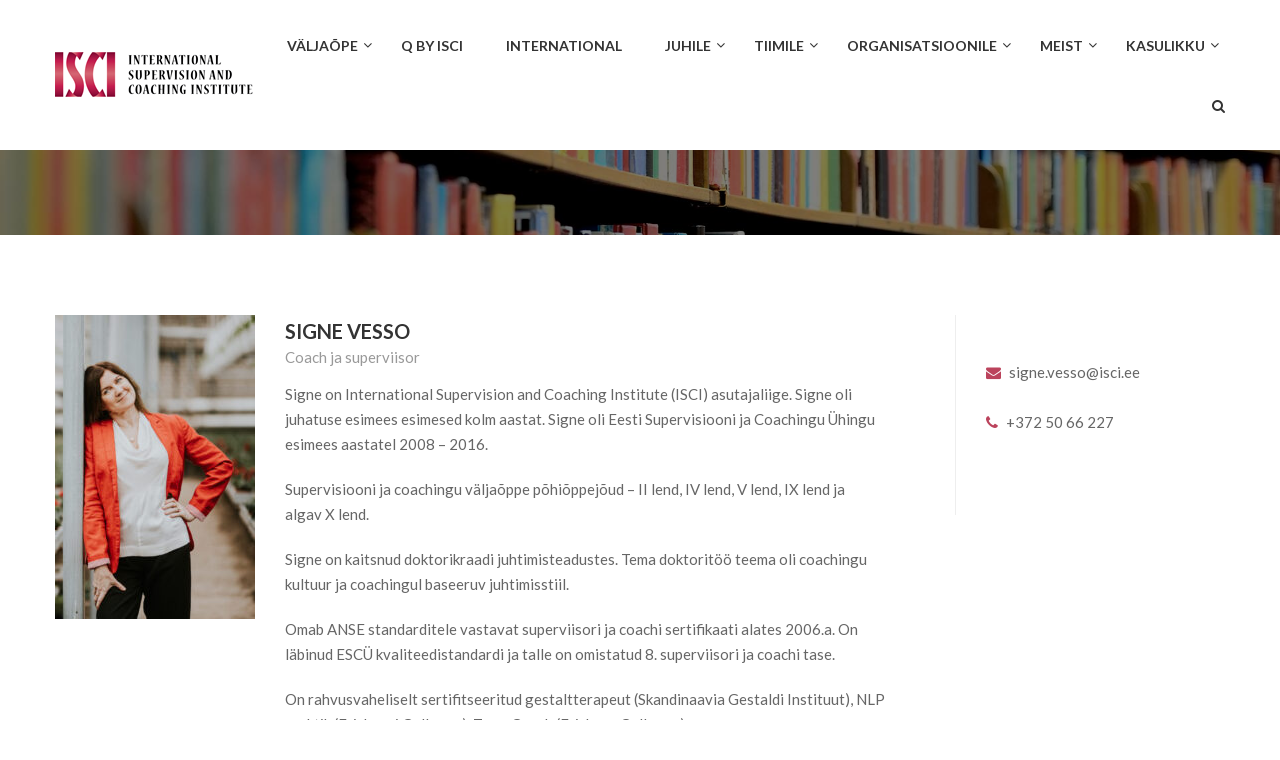

--- FILE ---
content_type: text/html; charset=UTF-8
request_url: https://www.isci.ee/our_team/signe-vesso/
body_size: 9875
content:
<!DOCTYPE html>
<html itemscope itemtype="http://schema.org/WebPage" lang="et">
<head>
	<meta charset="UTF-8">
	<meta name="viewport" content="width=device-width, initial-scale=1">
    <link href="https://fonts.googleapis.com/css?family=Kalam|Lato" rel="stylesheet">
	<link rel="profile" href="http://gmpg.org/xfn/11">
	<link rel="pingback" href="https://www.isci.ee/xmlrpc.php">
	
	<!-- This site is optimized with the Yoast SEO plugin v15.3 - https://yoast.com/wordpress/plugins/seo/ -->
	<title>SIGNE VESSO | ISCI</title>
	<meta name="robots" content="index, follow, max-snippet:-1, max-image-preview:large, max-video-preview:-1" />
	<link rel="canonical" href="https://www.isci.ee/our_team/signe-vesso/" />
	<meta property="og:locale" content="et_EE" />
	<meta property="og:type" content="article" />
	<meta property="og:title" content="SIGNE VESSO | ISCI" />
	<meta property="og:description" content="Signe on International Supervision and Coaching Institute (ISCI) asutajaliige. Signe oli juhatuse esimees esimesed kolm aastat. Signe oli Eesti Supervisiooni ja Coachingu Ühingu esimees aastatel 2008 – 2016. Supervisiooni ja coachingu väljaõppe põhiõppejõud &hellip;" />
	<meta property="og:url" content="https://www.isci.ee/our_team/signe-vesso/" />
	<meta property="og:site_name" content="ISCI" />
	<meta property="article:publisher" content="https://www.facebook.com/ISCI-International-Supervision-and-Coaching-Institute-236874406366626/" />
	<meta property="article:modified_time" content="2024-02-23T12:35:08+00:00" />
	<meta property="og:image" content="https://www.isci.ee/wp-content/uploads/2016/11/917A0654-scaled-e1708691541129.jpg" />
	<meta property="og:image:width" content="1299" />
	<meta property="og:image:height" content="1707" />
	<meta name="twitter:card" content="summary" />
	<meta name="twitter:label1" content="Written by">
	<meta name="twitter:data1" content="krispol">
	<meta name="twitter:label2" content="Est. reading time">
	<meta name="twitter:data2" content="2 minutit">
	<script type="application/ld+json" class="yoast-schema-graph">{"@context":"https://schema.org","@graph":[{"@type":"WebSite","@id":"https://www.isci.ee/#website","url":"https://www.isci.ee/","name":"ISCI","description":"International Supervision and Coaching Institute","potentialAction":[{"@type":"SearchAction","target":"https://www.isci.ee/?s={search_term_string}","query-input":"required name=search_term_string"}],"inLanguage":"et"},{"@type":"ImageObject","@id":"https://www.isci.ee/our_team/signe-vesso/#primaryimage","inLanguage":"et","url":"https://www.isci.ee/wp-content/uploads/2016/11/917A0654-scaled-e1708691541129.jpg","width":1299,"height":1707},{"@type":"WebPage","@id":"https://www.isci.ee/our_team/signe-vesso/#webpage","url":"https://www.isci.ee/our_team/signe-vesso/","name":"SIGNE VESSO | ISCI","isPartOf":{"@id":"https://www.isci.ee/#website"},"primaryImageOfPage":{"@id":"https://www.isci.ee/our_team/signe-vesso/#primaryimage"},"datePublished":"2016-11-08T22:48:24+00:00","dateModified":"2024-02-23T12:35:08+00:00","inLanguage":"et","potentialAction":[{"@type":"ReadAction","target":["https://www.isci.ee/our_team/signe-vesso/"]}]}]}</script>
	<!-- / Yoast SEO plugin. -->


<link rel='dns-prefetch' href='//www.google.com' />
<link rel='dns-prefetch' href='//fonts.googleapis.com' />
<link rel='dns-prefetch' href='//s.w.org' />
<link rel="alternate" type="application/rss+xml" title="ISCI &raquo; RSS" href="https://www.isci.ee/feed/" />
<link rel="alternate" type="application/rss+xml" title="ISCI &raquo; Kommentaaride RSS" href="https://www.isci.ee/comments/feed/" />
<link rel='stylesheet' id='lp-course-wishlist-style-css'  href='https://www.isci.ee/wp-content/plugins/learnpress-wishlist/assets/css/wishlist.css?ver=5.4.2' type='text/css' media='all' />
<link rel='stylesheet' id='pt-cv-public-style-css'  href='https://www.isci.ee/wp-content/plugins/content-views-query-and-display-post-page/public/assets/css/cv.css?ver=3.6.3' type='text/css' media='all' />
<link rel='stylesheet' id='wp-block-library-css'  href='https://www.isci.ee/wp-includes/css/dist/block-library/style.min.css?ver=5.4.2' type='text/css' media='all' />
<link rel='stylesheet' id='wp-video-popup-css'  href='https://www.isci.ee/wp-content/plugins/responsive-youtube-vimeo-popup/assets/css/wp-video-popup.css?ver=2.9.6' type='text/css' media='all' />
<link rel='stylesheet' id='rs-plugin-settings-css'  href='https://www.isci.ee/wp-content/plugins/revslider/public/assets/css/settings.css?ver=5.3.1.5' type='text/css' media='all' />
<style id='rs-plugin-settings-inline-css' type='text/css'>
#rs-demo-id {}
</style>
<link rel='stylesheet' id='thim-awesome-css'  href='https://www.isci.ee/wp-content/plugins/thim-framework/css/font-awesome.min.css?ver=5.4.2' type='text/css' media='all' />
<link rel='stylesheet' id='thim-css-style-css'  href='https://www.isci.ee/wp-content/themes/eduma/assets/css/custom-style.css?ver=2.8.6.0' type='text/css' media='all' />
<link rel='stylesheet' id='thim-style-css'  href='https://www.isci.ee/wp-content/themes/eduma-child/style.css?ver=2.8.6.0' type='text/css' media='all' />
<link rel='stylesheet' id='thim-custom-vc-css'  href='https://www.isci.ee/wp-content/themes/eduma/assets/css/custom-vc.css?ver=2.8.6.0' type='text/css' media='all' />
<link rel='stylesheet' id='tf-google-webfont-lato-css'  href='//fonts.googleapis.com/css?family=Lato%3A100%2C100italic%2C300%2C300italic%2C400%2Citalic%2C700%2C700italic%2C900%2C900italic&#038;subset=latin-ext%2Clatin&#038;ver=5.4.2' type='text/css' media='all' />
<link rel='stylesheet' id='thim-parent-style-css'  href='https://www.isci.ee/wp-content/themes/eduma/style.css?ver=5.4.2' type='text/css' media='all' />
<link rel='stylesheet' id='learn-press-bundle-css'  href='https://www.isci.ee/wp-content/plugins/learnpress/assets/css/bundle.min.css?ver=5.4.2' type='text/css' media='all' />
<link rel='stylesheet' id='learn-press-css'  href='https://www.isci.ee/wp-content/plugins/learnpress/assets/src/css/frontend/learnpress.css?ver=5.4.2' type='text/css' media='all' />
<link rel='stylesheet' id='lp-overlay-css'  href='https://www.isci.ee/wp-content/plugins/learnpress/assets/src/css/frontend/lp-overlay.css?ver=5.4.2' type='text/css' media='all' />
    <script>window.LP_DEBUG = true;</script>
	<script type="text/javascript">
        var ajax_url ="https://www.isci.ee/wp-admin/admin-ajax.php";
        </script><!--n2css--><!--n2js--><script type='text/javascript' src='https://www.isci.ee/wp-includes/js/jquery/jquery.js?ver=1.12.4-wp'></script>
<script type='text/javascript' src='https://www.isci.ee/wp-includes/js/jquery/jquery-migrate.min.js?ver=1.4.1'></script>
<script type='text/javascript' src='https://www.isci.ee/wp-content/plugins/learnpress-wishlist/assets/js/wishlist.js?ver=5.4.2'></script>
<script type='text/javascript' src='https://www.isci.ee/wp-content/plugins/revslider/public/assets/js/jquery.themepunch.tools.min.js?ver=5.3.1.5'></script>
<script type='text/javascript' src='https://www.isci.ee/wp-content/plugins/revslider/public/assets/js/jquery.themepunch.revolution.min.js?ver=5.3.1.5'></script>
<script type='text/javascript' src='https://www.isci.ee/wp-includes/js/underscore.min.js?ver=1.8.3'></script>
<script type='text/javascript'>
/* <![CDATA[ */
var userSettings = {"url":"\/","uid":"0","time":"1769222434","secure":"1"};
/* ]]> */
</script>
<script type='text/javascript' src='https://www.isci.ee/wp-includes/js/utils.min.js?ver=5.4.2'></script>
<script type='text/javascript'>
/* <![CDATA[ */
var lpGlobalSettings = {"url":"https:\/\/www.isci.ee\/our_team\/signe-vesso\/","siteurl":"https:\/\/www.isci.ee","ajax":"https:\/\/www.isci.ee\/wp-admin\/admin-ajax.php","theme":"eduma-child","localize":{"button_ok":"OK","button_cancel":"Cancel","button_yes":"Yes","button_no":"No"}};
/* ]]> */
</script>
<script type='text/javascript' src='https://www.isci.ee/wp-content/plugins/learnpress/assets/src/js/global.js?ver=69743120dbe7a'></script>
<script type='text/javascript' src='https://www.isci.ee/wp-content/plugins/learnpress/assets/js/dist/utils.js?ver=69743120dbe7a'></script>
<script type='text/javascript' src='https://www.isci.ee/wp-content/plugins/learnpress/assets/src/js/vendor/watch.js?ver=69743120dbe7a'></script>
<script type='text/javascript' src='https://www.isci.ee/wp-content/plugins/learnpress/assets/js/vendor/plugins.all.min.js?ver=69743120dbe7a'></script>
<link rel='https://api.w.org/' href='https://www.isci.ee/wp-json/' />
<link rel="EditURI" type="application/rsd+xml" title="RSD" href="https://www.isci.ee/xmlrpc.php?rsd" />
<link rel="wlwmanifest" type="application/wlwmanifest+xml" href="https://www.isci.ee/wp-includes/wlwmanifest.xml" /> 
<meta name="generator" content="WordPress 5.4.2" />
<link rel='shortlink' href='https://www.isci.ee/?p=7027' />
<link rel="alternate" type="application/json+oembed" href="https://www.isci.ee/wp-json/oembed/1.0/embed?url=https%3A%2F%2Fwww.isci.ee%2Four_team%2Fsigne-vesso%2F" />
<link rel="alternate" type="text/xml+oembed" href="https://www.isci.ee/wp-json/oembed/1.0/embed?url=https%3A%2F%2Fwww.isci.ee%2Four_team%2Fsigne-vesso%2F&#038;format=xml" />
<div class="breadcrumbs" typeof="BreadcrumbList" vocab="http://schema.org/">
    <?php if(function_exists('bcn_display'))
    {
        bcn_display();
    }?>
</div>
<meta name="generator" content="Powered by Visual Composer - drag and drop page builder for WordPress."/>
<!--[if lte IE 9]><link rel="stylesheet" type="text/css" href="https://www.isci.ee/wp-content/plugins/js_composer/assets/css/vc_lte_ie9.min.css" media="screen"><![endif]--><meta name="generator" content="Powered by Slider Revolution 5.3.1.5 - responsive, Mobile-Friendly Slider Plugin for WordPress with comfortable drag and drop interface." />
<link rel="icon" href="https://www.isci.ee/wp-content/uploads/2016/11/cropped-isci-logo-icon-2-32x32.png" sizes="32x32" />
<link rel="icon" href="https://www.isci.ee/wp-content/uploads/2016/11/cropped-isci-logo-icon-2-192x192.png" sizes="192x192" />
<link rel="apple-touch-icon" href="https://www.isci.ee/wp-content/uploads/2016/11/cropped-isci-logo-icon-2-180x180.png" />
<meta name="msapplication-TileImage" content="https://www.isci.ee/wp-content/uploads/2016/11/cropped-isci-logo-icon-2-270x270.png" />
		<script type="text/javascript">
			if (typeof ajaxurl === 'undefined') {
				/* <![CDATA[ */
				var ajaxurl = "https://www.isci.ee/wp-admin/admin-ajax.php";
				/* ]]> */
			}
		</script>
		<noscript><style type="text/css"> .wpb_animate_when_almost_visible { opacity: 1; }</style></noscript></head>

<body class="our_team-template-default single single-our_team postid-7027  thim-body-load-overlay group-blog wpb-js-composer js-comp-ver-5.0.1 vc_responsive" id="thim-body">

<!-- menu for mobile-->
<div id="wrapper-container" class="wrapper-container">
	<div class="content-pusher ">


		
		<header id="masthead" class="site-header affix-top bg-custom-sticky sticky-header header_overlay header_v1" >
			<!-- <div class="main-menu"> -->
<div class="container">
	<div class="row">
		<div class="navigation col-sm-12">
			<div class="tm-table">
				<div class="width-logo table-cell sm-logo">
					<a href="https://www.isci.ee/" title="ISCI - International Supervision and Coaching Institute" rel="home" class="no-sticky-logo"><img src="https://www.isci.ee/wp-content/uploads/2017/02/isci-logo-original.png" alt="ISCI" width="198" height="45"></a><a href="https://www.isci.ee/" rel="home" class="sticky-logo"><img src="https://www.isci.ee/wp-content/uploads/2017/02/isci-logo-original.png" alt="ISCI" width="198" height="45"></a>				</div>
				<nav class="width-navigation table-cell table-right">
					<ul class="nav navbar-nav menu-main-menu">
	<li  class="menu-item menu-item-type-custom menu-item-object-custom menu-item-has-children standard"><a href="https://www.isci.ee/valjaope/"><span data-hover="Väljaõpe">Väljaõpe</span></a>
<ul class="sub-menu" >
	<li  class="menu-item menu-item-type-post_type menu-item-object-page"><a href="https://www.isci.ee/uus-psuhhosotsiaalse-valdkonna-valjaoppe-programm/">UUS Psühhosotsiaalse valdkonna väljaõppe programm</a></li>
	<li  class="menu-item menu-item-type-custom menu-item-object-custom menu-item-has-children"><a href="https://www.isci.ee/valjaope/">Käimasolevad väljaõpped</a>
	<ul class="sub-menu" >
		<li  class="menu-item menu-item-type-post_type menu-item-object-page"><a href="https://www.isci.ee/superviisori-ja-coachi-valjaope/">Superviisori ja coachi väljaõpe, valdkondadeülene suund</a></li>
		<li  class="menu-item menu-item-type-post_type menu-item-object-page"><a href="https://www.isci.ee/coachi-superviisori-programm/">Superviisori ja coachi väljaõpe, juhtimise suund</a></li>
		<li  class="menu-item menu-item-type-post_type menu-item-object-page"><a href="https://www.isci.ee/psuhhosotsiaalse-valdkonna-programm/">Superviisori ja coachi väljaõpe, psühhosotsiaalne suund</a></li>
	</ul>
</li>
	<li  class="menu-item menu-item-type-post_type menu-item-object-page"><a href="https://www.isci.ee/oppijale/">Õppekorralduse alused</a></li>
</ul>
</li>
<li  class="menu-item menu-item-type-custom menu-item-object-custom standard"><a href="https://www.isci.ee/taiendope/"><span data-hover="Q by ISCI">Q by ISCI</span></a></li>
<li  class="menu-item menu-item-type-post_type menu-item-object-page standard"><a href="https://www.isci.ee/about-us/"><span data-hover="International">International</span></a></li>
<li  class="menu-item menu-item-type-post_type menu-item-object-page menu-item-has-children standard"><a href="https://www.isci.ee/juhile/"><span data-hover="Juhile">Juhile</span></a>
<ul class="sub-menu" >
	<li  class="menu-item menu-item-type-post_type menu-item-object-page"><a href="https://www.isci.ee/supervisioon-juhtidele/">Supervisioon juhtidele</a></li>
	<li  class="menu-item menu-item-type-post_type menu-item-object-page"><a href="https://www.isci.ee/coaching-juhtidele/"><i>Coaching</i> juhtidele</a></li>
	<li  class="menu-item menu-item-type-post_type menu-item-object-page menu-item-has-children"><a href="https://www.isci.ee/koolitused-juhtidele/">Programmid juhtidele</a>
	<ul class="sub-menu" >
		<li  class="menu-item menu-item-type-post_type menu-item-object-page"><a href="https://www.isci.ee/juhi-teekond-grupicoaching-juhtidele/">&#8220;Juhi teekond&#8221; Grupicoaching juhtidele</a></li>
		<li  class="menu-item menu-item-type-post_type menu-item-object-page"><a href="https://www.isci.ee/toojuhendamise-koolitus/">Tööjuhendamise koolitus</a></li>
		<li  class="menu-item menu-item-type-post_type menu-item-object-page"><a href="https://www.isci.ee/arenguprogramm-kooli-juhtkondadele/">Arenguprogramm kooli juhtkondadele</a></li>
		<li  class="menu-item menu-item-type-post_type menu-item-object-page"><a href="https://www.isci.ee/liidri-isikliku-arengu-programm/">Liidri isikliku arengu programm</a></li>
		<li  class="menu-item menu-item-type-post_type menu-item-object-page"><a href="https://www.isci.ee/meeskonna-arendamise-5-meetodit-juhile/">Meeskonna arendamise 5 meetodit juhile</a></li>
	</ul>
</li>
</ul>
</li>
<li  class="menu-item menu-item-type-post_type menu-item-object-page menu-item-has-children standard"><a href="https://www.isci.ee/meeskonnale/"><span data-hover="Tiimile">Tiimile</span></a>
<ul class="sub-menu" >
	<li  class="menu-item menu-item-type-post_type menu-item-object-page"><a href="https://www.isci.ee/meeskonna-coaching/">Meeskonna <i>coaching</i></a></li>
	<li  class="menu-item menu-item-type-post_type menu-item-object-page"><a href="https://www.isci.ee/meeskonna-supervisioon/">Meeskonna supervisioon</a></li>
	<li  class="menu-item menu-item-type-post_type menu-item-object-page"><a href="https://www.isci.ee/kovisiooni-juhendajate-valjaope/">Kovisiooni juhendajate väljaõpe</a></li>
</ul>
</li>
<li  class="menu-item menu-item-type-post_type menu-item-object-page menu-item-has-children standard"><a href="https://www.isci.ee/organisatsioonile/"><span data-hover="Organisatsioonile">Organisatsioonile</span></a>
<ul class="sub-menu" >
	<li  class="menu-item menu-item-type-post_type menu-item-object-page"><a href="https://www.isci.ee/organisatsioonikultuur/">Denisoni organisatsioonikultuuri uuring</a></li>
	<li  class="menu-item menu-item-type-post_type menu-item-object-page"><a href="https://www.isci.ee/organisatsiooni-supervisioon/">Organisatsiooni supervisioon ja <i>coaching</i></a></li>
	<li  class="menu-item menu-item-type-post_type menu-item-object-page menu-item-has-children"><a href="https://www.isci.ee/mentorlus/">Mentorlus</a>
	<ul class="sub-menu" >
		<li  class="menu-item menu-item-type-post_type menu-item-object-page"><a href="https://www.isci.ee/mentorlussusteemi-loomine-ja-juurutamine-organisatsioonis/">Mentorlussüsteemi koolitus</a></li>
		<li  class="menu-item menu-item-type-custom menu-item-object-custom"><a href="https://www.isci.ee/mentorite-baaskoolitus/">Mentorite baaskoolitus</a></li>
	</ul>
</li>
</ul>
</li>
<li  class="menu-item menu-item-type-post_type menu-item-object-page menu-item-has-children standard"><a href="https://www.isci.ee/meist/"><span data-hover="Meist">Meist</span></a>
<ul class="sub-menu" >
	<li  class="menu-item menu-item-type-post_type menu-item-object-page"><a href="https://www.isci.ee/kontakt/">Kontakt</a></li>
	<li  class="menu-item menu-item-type-post_type menu-item-object-page"><a href="https://www.isci.ee/isci-saravad-tahed/">ISCI säravad tähed</a></li>
	<li  class="menu-item menu-item-type-post_type menu-item-object-page"><a href="https://www.isci.ee/teised-meist/">Teised meist</a></li>
	<li  class="menu-item menu-item-type-post_type menu-item-object-page"><a href="https://www.isci.ee/projektid-ja-hanked/">Projektid ja hanked</a></li>
	<li  class="menu-item menu-item-type-post_type menu-item-object-page"><a href="https://www.isci.ee/galerii/">Galerii</a></li>
</ul>
</li>
<li  class="menu-item menu-item-type-post_type menu-item-object-page menu-item-has-children standard"><a href="https://www.isci.ee/kasulikku/"><span data-hover="Kasulikku">Kasulikku</span></a>
<ul class="sub-menu" >
	<li  class="menu-item menu-item-type-post_type menu-item-object-page"><a href="https://www.isci.ee/blogi/">Blogi</a></li>
	<li  class="menu-item menu-item-type-post_type menu-item-object-page"><a href="https://www.isci.ee/lugemist/">Lugemist</a></li>
</ul>
</li>
<li class="menu-right"><ul><li id="courses-searching-2" class="widget widget_courses-searching"><div class="thim-widget-courses-searching thim-widget-courses-searching-base"><div class="thim-course-search-overlay">
	<div class="search-toggle"><i class="fa fa-search"></i></div>
	<div class="courses-searching layout-overlay">
		<div class="search-popup-bg"></div>
		<form method="get" action="https://www.isci.ee/tuhi-mitte-kustutada/">
			<input type="text" value="" name="s" placeholder="What do you want to learn today?" class="thim-s form-control courses-search-input" autocomplete="off" />
			<input type="hidden" value="course" name="ref" />
			<button type="button"><i class="fa fa-search"></i></button>
			<span class="widget-search-close"></span>
		</form>
		<ul class="courses-list-search list-unstyled"></ul>
	</div>
</div>
</div></li></ul></li></ul>
<!--</div>-->				</nav>
				<div class="menu-mobile-effect navbar-toggle" data-effect="mobile-effect">
					<span class="icon-bar"></span>
					<span class="icon-bar"></span>
					<span class="icon-bar"></span>
				</div>
			</div>
			<!--end .row-->
		</div>
	</div>
</div>		</header>
		<!-- Mobile Menu-->
		<nav class="mobile-menu-container mobile-effect">
			<ul class="nav navbar-nav">
	<li  class="menu-item menu-item-type-custom menu-item-object-custom menu-item-has-children standard"><a href="https://www.isci.ee/valjaope/"><span data-hover="Väljaõpe">Väljaõpe</span></a>
<ul class="sub-menu" >
	<li  class="menu-item menu-item-type-post_type menu-item-object-page"><a href="https://www.isci.ee/uus-psuhhosotsiaalse-valdkonna-valjaoppe-programm/">UUS Psühhosotsiaalse valdkonna väljaõppe programm</a></li>
	<li  class="menu-item menu-item-type-custom menu-item-object-custom menu-item-has-children"><a href="https://www.isci.ee/valjaope/">Käimasolevad väljaõpped</a>
	<ul class="sub-menu" >
		<li  class="menu-item menu-item-type-post_type menu-item-object-page"><a href="https://www.isci.ee/superviisori-ja-coachi-valjaope/">Superviisori ja coachi väljaõpe, valdkondadeülene suund</a></li>
		<li  class="menu-item menu-item-type-post_type menu-item-object-page"><a href="https://www.isci.ee/coachi-superviisori-programm/">Superviisori ja coachi väljaõpe, juhtimise suund</a></li>
		<li  class="menu-item menu-item-type-post_type menu-item-object-page"><a href="https://www.isci.ee/psuhhosotsiaalse-valdkonna-programm/">Superviisori ja coachi väljaõpe, psühhosotsiaalne suund</a></li>
	</ul>
</li>
	<li  class="menu-item menu-item-type-post_type menu-item-object-page"><a href="https://www.isci.ee/oppijale/">Õppekorralduse alused</a></li>
</ul>
</li>
<li  class="menu-item menu-item-type-custom menu-item-object-custom standard"><a href="https://www.isci.ee/taiendope/"><span data-hover="Q by ISCI">Q by ISCI</span></a></li>
<li  class="menu-item menu-item-type-post_type menu-item-object-page standard"><a href="https://www.isci.ee/about-us/"><span data-hover="International">International</span></a></li>
<li  class="menu-item menu-item-type-post_type menu-item-object-page menu-item-has-children standard"><a href="https://www.isci.ee/juhile/"><span data-hover="Juhile">Juhile</span></a>
<ul class="sub-menu" >
	<li  class="menu-item menu-item-type-post_type menu-item-object-page"><a href="https://www.isci.ee/supervisioon-juhtidele/">Supervisioon juhtidele</a></li>
	<li  class="menu-item menu-item-type-post_type menu-item-object-page"><a href="https://www.isci.ee/coaching-juhtidele/"><i>Coaching</i> juhtidele</a></li>
	<li  class="menu-item menu-item-type-post_type menu-item-object-page menu-item-has-children"><a href="https://www.isci.ee/koolitused-juhtidele/">Programmid juhtidele</a>
	<ul class="sub-menu" >
		<li  class="menu-item menu-item-type-post_type menu-item-object-page"><a href="https://www.isci.ee/juhi-teekond-grupicoaching-juhtidele/">&#8220;Juhi teekond&#8221; Grupicoaching juhtidele</a></li>
		<li  class="menu-item menu-item-type-post_type menu-item-object-page"><a href="https://www.isci.ee/toojuhendamise-koolitus/">Tööjuhendamise koolitus</a></li>
		<li  class="menu-item menu-item-type-post_type menu-item-object-page"><a href="https://www.isci.ee/arenguprogramm-kooli-juhtkondadele/">Arenguprogramm kooli juhtkondadele</a></li>
		<li  class="menu-item menu-item-type-post_type menu-item-object-page"><a href="https://www.isci.ee/liidri-isikliku-arengu-programm/">Liidri isikliku arengu programm</a></li>
		<li  class="menu-item menu-item-type-post_type menu-item-object-page"><a href="https://www.isci.ee/meeskonna-arendamise-5-meetodit-juhile/">Meeskonna arendamise 5 meetodit juhile</a></li>
	</ul>
</li>
</ul>
</li>
<li  class="menu-item menu-item-type-post_type menu-item-object-page menu-item-has-children standard"><a href="https://www.isci.ee/meeskonnale/"><span data-hover="Tiimile">Tiimile</span></a>
<ul class="sub-menu" >
	<li  class="menu-item menu-item-type-post_type menu-item-object-page"><a href="https://www.isci.ee/meeskonna-coaching/">Meeskonna <i>coaching</i></a></li>
	<li  class="menu-item menu-item-type-post_type menu-item-object-page"><a href="https://www.isci.ee/meeskonna-supervisioon/">Meeskonna supervisioon</a></li>
	<li  class="menu-item menu-item-type-post_type menu-item-object-page"><a href="https://www.isci.ee/kovisiooni-juhendajate-valjaope/">Kovisiooni juhendajate väljaõpe</a></li>
</ul>
</li>
<li  class="menu-item menu-item-type-post_type menu-item-object-page menu-item-has-children standard"><a href="https://www.isci.ee/organisatsioonile/"><span data-hover="Organisatsioonile">Organisatsioonile</span></a>
<ul class="sub-menu" >
	<li  class="menu-item menu-item-type-post_type menu-item-object-page"><a href="https://www.isci.ee/organisatsioonikultuur/">Denisoni organisatsioonikultuuri uuring</a></li>
	<li  class="menu-item menu-item-type-post_type menu-item-object-page"><a href="https://www.isci.ee/organisatsiooni-supervisioon/">Organisatsiooni supervisioon ja <i>coaching</i></a></li>
	<li  class="menu-item menu-item-type-post_type menu-item-object-page menu-item-has-children"><a href="https://www.isci.ee/mentorlus/">Mentorlus</a>
	<ul class="sub-menu" >
		<li  class="menu-item menu-item-type-post_type menu-item-object-page"><a href="https://www.isci.ee/mentorlussusteemi-loomine-ja-juurutamine-organisatsioonis/">Mentorlussüsteemi koolitus</a></li>
		<li  class="menu-item menu-item-type-custom menu-item-object-custom"><a href="https://www.isci.ee/mentorite-baaskoolitus/">Mentorite baaskoolitus</a></li>
	</ul>
</li>
</ul>
</li>
<li  class="menu-item menu-item-type-post_type menu-item-object-page menu-item-has-children standard"><a href="https://www.isci.ee/meist/"><span data-hover="Meist">Meist</span></a>
<ul class="sub-menu" >
	<li  class="menu-item menu-item-type-post_type menu-item-object-page"><a href="https://www.isci.ee/kontakt/">Kontakt</a></li>
	<li  class="menu-item menu-item-type-post_type menu-item-object-page"><a href="https://www.isci.ee/isci-saravad-tahed/">ISCI säravad tähed</a></li>
	<li  class="menu-item menu-item-type-post_type menu-item-object-page"><a href="https://www.isci.ee/teised-meist/">Teised meist</a></li>
	<li  class="menu-item menu-item-type-post_type menu-item-object-page"><a href="https://www.isci.ee/projektid-ja-hanked/">Projektid ja hanked</a></li>
	<li  class="menu-item menu-item-type-post_type menu-item-object-page"><a href="https://www.isci.ee/galerii/">Galerii</a></li>
</ul>
</li>
<li  class="menu-item menu-item-type-post_type menu-item-object-page menu-item-has-children standard"><a href="https://www.isci.ee/kasulikku/"><span data-hover="Kasulikku">Kasulikku</span></a>
<ul class="sub-menu" >
	<li  class="menu-item menu-item-type-post_type menu-item-object-page"><a href="https://www.isci.ee/blogi/">Blogi</a></li>
	<li  class="menu-item menu-item-type-post_type menu-item-object-page"><a href="https://www.isci.ee/lugemist/">Lugemist</a></li>
</ul>
</li>
</ul>

		</nav>
		<div id="main-content">	<section class="content-area">
		
	<div
		class="top_site_main top_site_overlay" style="background-image:url(https://www.isci.ee/wp-content/uploads/2019/07/isci-paisepilt-raamatukogu-1.jpg);"></div>


<div class="container site-content"><div class="row"><main id="main" class="site-main col-sm-12 full-width"><div class="page-content">
			<article id="post-7027" class="post-7027 our_team type-our_team status-publish has-post-thumbnail hentry our_team_category-meie-meeskond">
			<div class="image">
				<img src="https://www.isci.ee/wp-content/uploads/2016/11/917A0654-scaled-e1708691541129-200x304.jpg" alt="917A0654" title="917A0654"  width="200" height="304">			</div>
			<div class="content">
				<h3 class="title">SIGNE VESSO</h3>
				<div class="regency">Coach ja superviisor</div>				<div class="entry-content">
					<p>Signe on International Supervision and Coaching Institute (ISCI) asutajaliige. Signe oli<br />
juhatuse esimees esimesed kolm aastat. Signe oli Eesti Supervisiooni ja Coachingu Ühingu esimees aastatel 2008 – 2016.</p>
<p>Supervisiooni ja coachingu väljaõppe põhiõppejõud – II lend, IV lend, V lend, IX lend ja<br />
algav X lend.</p>
<p>Signe on kaitsnud doktorikraadi juhtimisteadustes. Tema doktoritöö teema oli coachingu<br />
kultuur ja coachingul baseeruv juhtimisstiil.</p>
<p>Omab ANSE standarditele vastavat superviisori ja coachi sertifikaati alates 2006.a. On<br />
läbinud ESCÜ kvaliteedistandardi ja talle on omistatud 8. superviisori ja coachi tase.</p>
<p>On rahvusvaheliselt sertifitseeritud gestaltterapeut (Skandinaavia Gestaldi Instituut), NLP<br />
praktik (Ericksoni Colleage), Team Coach (Erickson Colleage).</p>
<p>Signe on koolitajana tegutsenud 30 aastat. Omab rikkalikke kogemusi äri valdkonnas,<br />
sotsiaal- ja haridusvaldkonnas, avalikus sektoris. Signe peamine sihtrühm on juhid ja<br />
meeskonnad.</p>
<p><strong>Peamised töövaldkonnad:</strong></p>
<ul>
<li>juhtide arendamine;</li>
<li>meeskonnatöö ja tulemuslikkuse arendamine;</li>
<li>coachingu kultuuri arendamine;</li>
<li>coachingu oskuste treenimine;</li>
<li>kovisiooni metoodikate õpetamine;</li>
<li>arenguvestluste metoodika;</li>
<li>mentorite arendamine;</li>
<li>muudatuste juhtimine.</li>
</ul>
<p><strong><br />
Avaldatud coachingualased raamatud ja töövahendid:</strong></p>
<p>2023, S.Vesso, <em>”Professional coaching toolbox”</em>, inglise keeles. 168 coachingu küsimuste kaarti</p>
<p>2023, S.Vesso <em>”Coachingu küsimuste kaardid”</em>, kordustrükk eesti keeles. 168 coachingu küsimuste kaarti juhtidele, mentoritele, coachidele, õpetajatele. Võimalik kasutada nii üks-ühele vestlustel kui ka meeskonnas.</p>
<p>2020, S.Vesso,<em> ”Kovisiooni käsiraamat. Kolleegide vaheline coaching”</em>. 16 erinevat mudelit, mille järgi juhtida juhtumite lahendamist, nendest õppimist.</p>
<p>2019, S.Vesso, <em>”Juhtumite lahendamine. Kovisiooni käsiraamat”</em>. Haridusjuhtide konverentsiraamat.</p>
<p>2019, S.Vesso, <em>”Coachingu küsimuste kaardid&#8221;</em> eesti keeles. 168 coachingu küsimuste kaarti juhtidele, mentoritele, coachidele, õpetajatele. Võimalik kasutada nii üks-ühele vestlustel kui ka meeskonnas.</p>
<p>2016, S.Vesso, <em>”Developing Coaching Culture Through Coaching-Based Leadership Style”</em>. Doktoritöö, mille raames töötasin välja coachingu kultuuri taseme mõõtmise töövahendid.</p>
<p>2008, S.Vesso, K.Saue, <em>”Õnnelik meeskond”. </em>Raamat coachingust juhtidele.</p>
<hr />
<p><strong>Kolleegid Signest</strong></p>
<p><em class="description">&#8220;Signe on tugev organisatsioonide supervisioonis ja coachingus ning mõistab sügavuti, mis toimub meeskondades. Oskab hästi situatsiooni joonisena üles joonistada. Samuti märkab kiirelt, mis on pildilt puudu.&#8221;</em></p>
<p><em>&#8220;Signe puhul võib välja tuua kolm spetsiifilist tugevust – läbinägelikkus sellest, mis toimub, leidlikkus seostada asju ja leida lahendusi ning loovus, mis on aluspinnaseks &#8211; nii töös kui isiklikus elus.&#8221;</em></p>
<p><em>&#8220;Signe on rõõmus, lahe ja loominguline, teeb asju kirglikult. Tal on hea huumorisoon. Ta on kiire mõtlemisega ja hästi efektiivne. Signe on loomulik ning ehe. Ta omab sisemist jõudu ning temaga on lihtne ja selge suhelda. Väga tark ning arukas.&#8221;</em></p>
				</div>
			</div>
			<div class="extra-info">
				<p class="email"><i class="fa fa-envelope thim-color"></i><a href="mailto:signe.vesso@isci.ee">signe.vesso@isci.ee</a></p><p class="email"><i class="fa fa-phone thim-color"></i>+372 50 66 227</p>
				<ul class="thim-social">
									</ul>
			</div>
		</article>
		<div class="clear"></div>
							<div class="thim-other-member wrapper-lists-our-team">
				<h3 class="box-title">Teised meeskonnaliikmed</h3>
				<div class="thim-carousel-wrapper" data-visible="4" data-pagination="1" >
									<div class="our-team-item">
						<div class="our-team-image">
							<img src="https://www.isci.ee/wp-content/uploads/2016/11/isci-tiina-merkuljeva-2-200x304.jpg" alt="isci-tiina-merkuljeva" title="isci-tiina-merkuljeva"  width="200" height="304">														<div class="social-team">
															</div>

						</div>
						<div class="content-team">
							<h4 class="title"><a href="https://www.isci.ee/our_team/tiina-merkuljeva/">TIINA MERKULJEVA</a></h4>
							<div class = "regency">Superviisor</div>						</div>
					</div>
									<div class="our-team-item">
						<div class="our-team-image">
							<img src="https://www.isci.ee/wp-content/uploads/2016/11/isci-triin-vana-1-200x304.jpg" alt="isci-triin-vana" title="isci-triin-vana"  width="200" height="304">														<div class="social-team">
															</div>

						</div>
						<div class="content-team">
							<h4 class="title"><a href="https://www.isci.ee/our_team/triin-vana/">TRIIN VANA</a></h4>
							<div class = "regency">Superviisor ja coach</div>						</div>
					</div>
									<div class="our-team-item">
						<div class="our-team-image">
							<img src="https://www.isci.ee/wp-content/uploads/2023/02/Kaupo-Saue-200x304.jpeg" alt="Kaupo Saue" title="Kaupo Saue"  width="200" height="304">														<div class="social-team">
															</div>

						</div>
						<div class="content-team">
							<h4 class="title"><a href="https://www.isci.ee/our_team/kaupo-saue/">KAUPO SAUE</a></h4>
							<div class = "regency">Coach ja superviisor</div>						</div>
					</div>
									<div class="our-team-item">
						<div class="our-team-image">
							<img src="https://www.isci.ee/wp-content/uploads/2016/11/isci-piret-bristol-2-200x304.jpg" alt="isci-piret-bristol" title="isci-piret-bristol"  width="200" height="304">														<div class="social-team">
															</div>

						</div>
						<div class="content-team">
							<h4 class="title"><a href="https://www.isci.ee/our_team/piret-bristol/">PIRET BRISTOL</a></h4>
							<div class = "regency">Coach ja superviisor</div>						</div>
					</div>
									<div class="our-team-item">
						<div class="our-team-image">
							<img src="https://www.isci.ee/wp-content/uploads/2016/11/isci-kaidi-peets-2-200x304.jpg" alt="isci-kaidi-peets" title="isci-kaidi-peets"  width="200" height="304">														<div class="social-team">
															</div>

						</div>
						<div class="content-team">
							<h4 class="title"><a href="https://www.isci.ee/our_team/kaidi-peets/">KAIDI PEETS</a></h4>
							<div class = "regency">Juhatuse liige, coach ja superviisor</div>						</div>
					</div>
									<div class="our-team-item">
						<div class="our-team-image">
							<img src="https://www.isci.ee/wp-content/uploads/2016/11/isci-mari-saari-200x304.jpg" alt="isci-mari-saari" title="isci-mari-saari"  width="200" height="304">														<div class="social-team">
															</div>

						</div>
						<div class="content-team">
							<h4 class="title"><a href="https://www.isci.ee/our_team/mari-saari/">MARI SAARI</a></h4>
							<div class = "regency">Coach ja superviisor</div>						</div>
					</div>
									<div class="our-team-item">
						<div class="our-team-image">
							<img src="https://www.isci.ee/wp-content/uploads/2016/11/isci-sigrid-melts-1-200x304.jpg" alt="isci-sigrid-melts" title="isci-sigrid-melts"  width="200" height="304">														<div class="social-team">
															</div>

						</div>
						<div class="content-team">
							<h4 class="title"><a href="https://www.isci.ee/our_team/sigrid-melts/">SIGRID MELTS</a></h4>
							<div class = "regency">Juhatuse liige, coach ja superviisor</div>						</div>
					</div>
									<div class="our-team-item">
						<div class="our-team-image">
							<img src="https://www.isci.ee/wp-content/uploads/2016/11/isci-ester-väljaots-200x304.jpg" alt="isci-ester-valjaots" title="isci-ester-valjaots"  width="200" height="304">														<div class="social-team">
															</div>

						</div>
						<div class="content-team">
							<h4 class="title"><a href="https://www.isci.ee/our_team/ester-valjaots/">ESTER VÄLJAOTS</a></h4>
							<div class = "regency">Coach ja superviisor</div>						</div>
					</div>
									<div class="our-team-item">
						<div class="our-team-image">
							<img src="https://www.isci.ee/wp-content/uploads/2016/11/isci-viktoria-saat-1-200x304.jpg" alt="isci-viktoria-saat" title="isci-viktoria-saat"  width="200" height="304">														<div class="social-team">
															</div>

						</div>
						<div class="content-team">
							<h4 class="title"><a href="https://www.isci.ee/our_team/viktoria-saat/">VIKTORIA SAAT</a></h4>
							<div class = "regency">Juhatuse liige, coach ja superviisor</div>						</div>
					</div>
									<div class="our-team-item">
						<div class="our-team-image">
							<img src="https://www.isci.ee/wp-content/uploads/2017/02/isci-inge-tael-1-200x304.jpg" alt="isci-inge-tael-1" title="isci-inge-tael-1"  width="200" height="304">														<div class="social-team">
															</div>

						</div>
						<div class="content-team">
							<h4 class="title"><a href="https://www.isci.ee/our_team/inge-tael/">INGE TAEL</a></h4>
							<div class = "regency">Coach ja superviisor</div>						</div>
					</div>
								</div>
							</div>
		
	</div></main></div></div>	</section>
<footer id="colophon" class="footers site-footer has-footer-bottom">
			<div class="footer">
			<div class="container">
				<div class="row">
					<aside id="text-3" class="col-sm-3 widget widget_text footer_widget">			<div class="textwidget"><div class="thim-footer-location">

<img class="alignnone size-full wp-image-10" src="https://www.isci.ee/wp-content/uploads/2016/11/isci-logo-white.png" width="145" height="40" />
<p class="info"><i class="fa fa-phone"></i>+372 51 62 771</p>
<p class="info"><i class="fa fa-envelope"></i><a href="mailto:isci@isci.ee">isci@isci.ee</a></p>

</div></div>
		</aside><aside id="text-4" class="col-sm-2 widget widget_text footer_widget"><h4 class="widget-title">Väljaõpe</h4>			<div class="textwidget"><div class="thim-footer-location">
<ul>
<li><a href="https://www.isci.ee/wp2016/sisseastujale/">Sisseastujale</a></li>
<li><a href="https://www.isci.ee/wp2016/oppijale/">Õppekorralduse alused</a></li>
</ul>
</div></div>
		</aside><aside id="text-5" class="col-sm-2 widget widget_text footer_widget"><h4 class="widget-title">Juhile</h4>			<div class="textwidget"><div class="thim-footer-location">
<ul>
<li><a href="https://www.isci.ee/wp2016/supervisioon-juhtidele/">Supervisioon juhtidele</a></li>
<li><a href="https://www.isci.ee/wp2016/coaching-juhtidele/"><i>Coaching juhtidele</i></a></li>
<li><a href="https://www.isci.ee/wp2016/koolitused-juhtidele/">Koolitused juhtidele</a></li>
</ul>
</div></div>
		</aside><aside id="text-6" class="col-sm-2 widget widget_text footer_widget"><h4 class="widget-title">Meeskonnale</h4>			<div class="textwidget"><div class="thim-footer-location">
<ul>
<li><a href="https://www.isci.ee/wp2016/meeskonna-coaching/">Meeskonna <i>coaching</i>?</a></li>
<li>
<li><a href="https://www.isci.ee/wp2016/meeskonna-supervisioon/">Meeskonna supervisioon</a></li>
<li><a href="https://www.isci.ee/kovisiooni-juhendajate-valjaope/">Kovisiooni juhendajate väljaõpe</a></li>
</ul>
</div></div>
		</aside><aside id="text-7" class="col-sm-3 widget widget_text footer_widget"><h4 class="widget-title">Organisatsioonile</h4>			<div class="textwidget"><div class="thim-footer-location">
<ul>
<li><a href="https://www.isci.ee/wp2016/organisatsioonikultuur/">Densioni organisatsioonikultuuri uuring</a></li>
<li>
<li><a href="https://www.isci.ee/wp2016/organisatsiooni-supervisioon/">Organisatsiooni supervisioon ja <i>coaching</i></a></li>
<li><a href="https://www.isci.ee/wp2016/mentorlus/">Mentorlus</a></li>
</ul>
</div></div>
		</aside>				</div>
			</div>
		</div>
	
	<!--==============================powered=====================================-->
			<div class="copyright-area">
			<div class="container">
				<div class="copyright-content">
					<div class="row">
						<div class="col-sm-6"><p class="text-copyright"></p></div>							<div class="col-sm-6 text-right">
															</div>
											</div>
				</div>
			</div>
		</div>
	

</footer><!-- #colophon -->
</div><!--end main-content-->

<!-- Footer Bottom -->
		<div class="footer-bottom">
		
		<div class="container">
			<aside id="black-studio-tinymce-2" class="widget widget_black_studio_tinymce footer_bottom_widget"><h4 class="widget-title">MEIE PARTNERID</h4><div class="textwidget"><div class="aligncentre"><a href="http://supervisioon.ee/" target="_blank" rel="noopener"><img class="alignnone wp-image-7747 size-full" src="https://www.isci.ee/wp-content/uploads/2017/01/escu-logo.png" width="170" height="100" /></a><a href="http://supervisioon.ee/" target="_blank" rel="noopener"><img class="alignnone size-full wp-image-6998" src="https://www.isci.ee/wp-content/uploads/2015/10/lillehammer-logo.png" alt="lillehammer-logo" width="170" height="100" /></a><a href="http://akadeemia.aripaev.ee/"><img class="size-full wp-image-7959 alignnone" src="https://www.isci.ee/wp-content/uploads/2017/02/aripaeva-akadeemia-logo.png" alt="" width="170" height="100" /></a> <a href="https://www.denisonconsulting.com/" target="_blank" rel="noopener"><img class="alignnone size-full wp-image-6995" src="https://www.isci.ee/wp-content/uploads/2015/10/dension-logo.png" alt="dension-logo" width="170" height="100" /></a> <a href="http://www.ambertraining.lv/en/" target="_blank" rel="noopener"><img class="alignnone size-full wp-image-6992" src="https://www.isci.ee/wp-content/uploads/2015/10/amber-logo.png" alt="amber-logo" width="170" height="100" /></a><a href="http://fractality.gr/" target="_blank" rel="noopener"><img class="alignnone size-full wp-image-6997" src="https://www.isci.ee/wp-content/uploads/2015/10/fractality-logo.png" alt="fractality-logo" width="170" height="100" /></a><a href="http://www.deswingel.nl/en/index.php/annie_hoekstra/" target="_blank" rel="noopener"><img class="alignnone size-full wp-image-6993" src="https://www.isci.ee/wp-content/uploads/2015/10/annie-logo.png" alt="annie-logo" width="170" height="100" /> </a><a href="http://www.isci.ee/" target="_blank" rel="noopener"><img class="alignnone wp-image-9762 size-full" src="https://www.isci.ee/wp-content/uploads/2020/09/isci-lati-logo.gif" alt="" width="170" height="100" /></a><a href="https://vytautasmagnus.dreamapply.com/" target="_blank" rel="noopener"><img class="alignnone wp-image-9763 size-thumbnail" src="https://www.isci.ee/wp-content/uploads/2020/09/isci-leedu-logo-150x100.gif" alt="" width="150" height="100" /></a></div>
</div></aside>		</div>
			</div>

</div><!-- end content-pusher-->

	<a href="#" id="back-to-top">
		<i class="fa fa-chevron-up"></i>
	</a>
	

</div><!-- end wrapper-container -->

<div class="gallery-slider-content"></div>			<script>
				(function (i, s, o, g, r, a, m) {
					i['GoogleAnalyticsObject'] = r;
					i[r] = i[r] || function () {
							(i[r].q = i[r].q || []).push(arguments)
						}, i[r].l = 1 * new Date();
					a = s.createElement(o),
						m = s.getElementsByTagName(o)[0];
					a.async = 1;
					a.src = g;
					m.parentNode.insertBefore(a, m)
				})(window, document, 'script', 'https://www.google-analytics.com/analytics.js', 'ga');

				ga('send', 'pageview');
			</script>
			<script type='text/javascript'>
/* <![CDATA[ */
var wpcf7 = {"apiSettings":{"root":"https:\/\/www.isci.ee\/wp-json\/contact-form-7\/v1","namespace":"contact-form-7\/v1"}};
/* ]]> */
</script>
<script type='text/javascript' src='https://www.isci.ee/wp-content/plugins/contact-form-7/includes/js/scripts.js?ver=5.3'></script>
<script type='text/javascript'>
/* <![CDATA[ */
var PT_CV_PUBLIC = {"_prefix":"pt-cv-","page_to_show":"5","_nonce":"897139a8e3","is_admin":"","is_mobile":"","ajaxurl":"https:\/\/www.isci.ee\/wp-admin\/admin-ajax.php","lang":"","loading_image_src":"data:image\/gif;base64,R0lGODlhDwAPALMPAMrKygwMDJOTkz09PZWVla+vr3p6euTk5M7OzuXl5TMzMwAAAJmZmWZmZszMzP\/\/\/yH\/[base64]\/wyVlamTi3nSdgwFNdhEJgTJoNyoB9ISYoQmdjiZPcj7EYCAeCF1gEDo4Dz2eIAAAh+QQFCgAPACwCAAAADQANAAAEM\/DJBxiYeLKdX3IJZT1FU0iIg2RNKx3OkZVnZ98ToRD4MyiDnkAh6BkNC0MvsAj0kMpHBAAh+QQFCgAPACwGAAAACQAPAAAEMDC59KpFDll73HkAA2wVY5KgiK5b0RRoI6MuzG6EQqCDMlSGheEhUAgqgUUAFRySIgAh+QQFCgAPACwCAAIADQANAAAEM\/DJKZNLND\/[base64]"};
var PT_CV_PAGINATION = {"first":"\u00ab","prev":"\u2039","next":"\u203a","last":"\u00bb","goto_first":"Go to first page","goto_prev":"Go to previous page","goto_next":"Go to next page","goto_last":"Go to last page","current_page":"Current page is","goto_page":"Go to page"};
/* ]]> */
</script>
<script type='text/javascript' src='https://www.isci.ee/wp-content/plugins/content-views-query-and-display-post-page/public/assets/js/cv.js?ver=3.6.3'></script>
<script type='text/javascript' src='https://www.isci.ee/wp-content/plugins/responsive-youtube-vimeo-popup/assets/js/wp-video-popup.js?ver=2.9.6'></script>
<script type='text/javascript' src='https://www.isci.ee/wp-content/plugins/tp-event/inc/libraries/countdown/js/jquery.plugin.min.js?ver=1.4.1.3'></script>
<script type='text/javascript'>
/* <![CDATA[ */
var TP_Event = {"gmt_offset":"2","current_time":"Jan 24, 2026 04:40:34 +0200","l18n":{"labels":["Years","Months","Weeks","Days","Hours","Minutes","Seconds"],"labels1":["Year","Month","Week","Day","Hour","Minute","Second"]}};
/* ]]> */
</script>
<script type='text/javascript' src='https://www.isci.ee/wp-content/plugins/tp-event/inc/libraries/countdown/js/jquery.countdown.min.js?ver=1.4.1.3'></script>
<script type='text/javascript' src='https://www.google.com/recaptcha/api.js?render=6Ld51b8UAAAAAF67_bov8YHP1ZSRUShg-O9OIYcl&#038;ver=3.0'></script>
<script type='text/javascript'>
/* <![CDATA[ */
var wpcf7_recaptcha = {"sitekey":"6Ld51b8UAAAAAF67_bov8YHP1ZSRUShg-O9OIYcl","actions":{"homepage":"homepage","contactform":"contactform"}};
/* ]]> */
</script>
<script type='text/javascript' src='https://www.isci.ee/wp-content/plugins/contact-form-7/modules/recaptcha/script.js?ver=5.3'></script>
<script type='text/javascript' src='https://www.isci.ee/wp-content/plugins/learnpress/assets/src/js/frontend/course.js?ver=69743120dbe7a'></script>
<script type='text/javascript' src='https://www.isci.ee/wp-content/themes/eduma/assets/js/main.min.js?ver=2.8.6.0'></script>
<script type='text/javascript' src='https://www.isci.ee/wp-content/themes/eduma/assets/js/smooth_scroll.min.js?ver=2.8.6.0'></script>
<script type='text/javascript'>
/* <![CDATA[ */
var thim_js_translate = {"login":"Username","password":"Password","close":"Close"};
/* ]]> */
</script>
<script type='text/javascript' src='https://www.isci.ee/wp-content/themes/eduma/assets/js/custom-script-v2.js?ver=2.8.6.0'></script>
<script type='text/javascript' src='https://www.isci.ee/wp-includes/js/wp-embed.min.js?ver=5.4.2'></script>
</body>
</html>

--- FILE ---
content_type: text/html; charset=utf-8
request_url: https://www.google.com/recaptcha/api2/anchor?ar=1&k=6Ld51b8UAAAAAF67_bov8YHP1ZSRUShg-O9OIYcl&co=aHR0cHM6Ly93d3cuaXNjaS5lZTo0NDM.&hl=en&v=PoyoqOPhxBO7pBk68S4YbpHZ&size=invisible&anchor-ms=120000&execute-ms=30000&cb=8ljzsug55v2y
body_size: 48859
content:
<!DOCTYPE HTML><html dir="ltr" lang="en"><head><meta http-equiv="Content-Type" content="text/html; charset=UTF-8">
<meta http-equiv="X-UA-Compatible" content="IE=edge">
<title>reCAPTCHA</title>
<style type="text/css">
/* cyrillic-ext */
@font-face {
  font-family: 'Roboto';
  font-style: normal;
  font-weight: 400;
  font-stretch: 100%;
  src: url(//fonts.gstatic.com/s/roboto/v48/KFO7CnqEu92Fr1ME7kSn66aGLdTylUAMa3GUBHMdazTgWw.woff2) format('woff2');
  unicode-range: U+0460-052F, U+1C80-1C8A, U+20B4, U+2DE0-2DFF, U+A640-A69F, U+FE2E-FE2F;
}
/* cyrillic */
@font-face {
  font-family: 'Roboto';
  font-style: normal;
  font-weight: 400;
  font-stretch: 100%;
  src: url(//fonts.gstatic.com/s/roboto/v48/KFO7CnqEu92Fr1ME7kSn66aGLdTylUAMa3iUBHMdazTgWw.woff2) format('woff2');
  unicode-range: U+0301, U+0400-045F, U+0490-0491, U+04B0-04B1, U+2116;
}
/* greek-ext */
@font-face {
  font-family: 'Roboto';
  font-style: normal;
  font-weight: 400;
  font-stretch: 100%;
  src: url(//fonts.gstatic.com/s/roboto/v48/KFO7CnqEu92Fr1ME7kSn66aGLdTylUAMa3CUBHMdazTgWw.woff2) format('woff2');
  unicode-range: U+1F00-1FFF;
}
/* greek */
@font-face {
  font-family: 'Roboto';
  font-style: normal;
  font-weight: 400;
  font-stretch: 100%;
  src: url(//fonts.gstatic.com/s/roboto/v48/KFO7CnqEu92Fr1ME7kSn66aGLdTylUAMa3-UBHMdazTgWw.woff2) format('woff2');
  unicode-range: U+0370-0377, U+037A-037F, U+0384-038A, U+038C, U+038E-03A1, U+03A3-03FF;
}
/* math */
@font-face {
  font-family: 'Roboto';
  font-style: normal;
  font-weight: 400;
  font-stretch: 100%;
  src: url(//fonts.gstatic.com/s/roboto/v48/KFO7CnqEu92Fr1ME7kSn66aGLdTylUAMawCUBHMdazTgWw.woff2) format('woff2');
  unicode-range: U+0302-0303, U+0305, U+0307-0308, U+0310, U+0312, U+0315, U+031A, U+0326-0327, U+032C, U+032F-0330, U+0332-0333, U+0338, U+033A, U+0346, U+034D, U+0391-03A1, U+03A3-03A9, U+03B1-03C9, U+03D1, U+03D5-03D6, U+03F0-03F1, U+03F4-03F5, U+2016-2017, U+2034-2038, U+203C, U+2040, U+2043, U+2047, U+2050, U+2057, U+205F, U+2070-2071, U+2074-208E, U+2090-209C, U+20D0-20DC, U+20E1, U+20E5-20EF, U+2100-2112, U+2114-2115, U+2117-2121, U+2123-214F, U+2190, U+2192, U+2194-21AE, U+21B0-21E5, U+21F1-21F2, U+21F4-2211, U+2213-2214, U+2216-22FF, U+2308-230B, U+2310, U+2319, U+231C-2321, U+2336-237A, U+237C, U+2395, U+239B-23B7, U+23D0, U+23DC-23E1, U+2474-2475, U+25AF, U+25B3, U+25B7, U+25BD, U+25C1, U+25CA, U+25CC, U+25FB, U+266D-266F, U+27C0-27FF, U+2900-2AFF, U+2B0E-2B11, U+2B30-2B4C, U+2BFE, U+3030, U+FF5B, U+FF5D, U+1D400-1D7FF, U+1EE00-1EEFF;
}
/* symbols */
@font-face {
  font-family: 'Roboto';
  font-style: normal;
  font-weight: 400;
  font-stretch: 100%;
  src: url(//fonts.gstatic.com/s/roboto/v48/KFO7CnqEu92Fr1ME7kSn66aGLdTylUAMaxKUBHMdazTgWw.woff2) format('woff2');
  unicode-range: U+0001-000C, U+000E-001F, U+007F-009F, U+20DD-20E0, U+20E2-20E4, U+2150-218F, U+2190, U+2192, U+2194-2199, U+21AF, U+21E6-21F0, U+21F3, U+2218-2219, U+2299, U+22C4-22C6, U+2300-243F, U+2440-244A, U+2460-24FF, U+25A0-27BF, U+2800-28FF, U+2921-2922, U+2981, U+29BF, U+29EB, U+2B00-2BFF, U+4DC0-4DFF, U+FFF9-FFFB, U+10140-1018E, U+10190-1019C, U+101A0, U+101D0-101FD, U+102E0-102FB, U+10E60-10E7E, U+1D2C0-1D2D3, U+1D2E0-1D37F, U+1F000-1F0FF, U+1F100-1F1AD, U+1F1E6-1F1FF, U+1F30D-1F30F, U+1F315, U+1F31C, U+1F31E, U+1F320-1F32C, U+1F336, U+1F378, U+1F37D, U+1F382, U+1F393-1F39F, U+1F3A7-1F3A8, U+1F3AC-1F3AF, U+1F3C2, U+1F3C4-1F3C6, U+1F3CA-1F3CE, U+1F3D4-1F3E0, U+1F3ED, U+1F3F1-1F3F3, U+1F3F5-1F3F7, U+1F408, U+1F415, U+1F41F, U+1F426, U+1F43F, U+1F441-1F442, U+1F444, U+1F446-1F449, U+1F44C-1F44E, U+1F453, U+1F46A, U+1F47D, U+1F4A3, U+1F4B0, U+1F4B3, U+1F4B9, U+1F4BB, U+1F4BF, U+1F4C8-1F4CB, U+1F4D6, U+1F4DA, U+1F4DF, U+1F4E3-1F4E6, U+1F4EA-1F4ED, U+1F4F7, U+1F4F9-1F4FB, U+1F4FD-1F4FE, U+1F503, U+1F507-1F50B, U+1F50D, U+1F512-1F513, U+1F53E-1F54A, U+1F54F-1F5FA, U+1F610, U+1F650-1F67F, U+1F687, U+1F68D, U+1F691, U+1F694, U+1F698, U+1F6AD, U+1F6B2, U+1F6B9-1F6BA, U+1F6BC, U+1F6C6-1F6CF, U+1F6D3-1F6D7, U+1F6E0-1F6EA, U+1F6F0-1F6F3, U+1F6F7-1F6FC, U+1F700-1F7FF, U+1F800-1F80B, U+1F810-1F847, U+1F850-1F859, U+1F860-1F887, U+1F890-1F8AD, U+1F8B0-1F8BB, U+1F8C0-1F8C1, U+1F900-1F90B, U+1F93B, U+1F946, U+1F984, U+1F996, U+1F9E9, U+1FA00-1FA6F, U+1FA70-1FA7C, U+1FA80-1FA89, U+1FA8F-1FAC6, U+1FACE-1FADC, U+1FADF-1FAE9, U+1FAF0-1FAF8, U+1FB00-1FBFF;
}
/* vietnamese */
@font-face {
  font-family: 'Roboto';
  font-style: normal;
  font-weight: 400;
  font-stretch: 100%;
  src: url(//fonts.gstatic.com/s/roboto/v48/KFO7CnqEu92Fr1ME7kSn66aGLdTylUAMa3OUBHMdazTgWw.woff2) format('woff2');
  unicode-range: U+0102-0103, U+0110-0111, U+0128-0129, U+0168-0169, U+01A0-01A1, U+01AF-01B0, U+0300-0301, U+0303-0304, U+0308-0309, U+0323, U+0329, U+1EA0-1EF9, U+20AB;
}
/* latin-ext */
@font-face {
  font-family: 'Roboto';
  font-style: normal;
  font-weight: 400;
  font-stretch: 100%;
  src: url(//fonts.gstatic.com/s/roboto/v48/KFO7CnqEu92Fr1ME7kSn66aGLdTylUAMa3KUBHMdazTgWw.woff2) format('woff2');
  unicode-range: U+0100-02BA, U+02BD-02C5, U+02C7-02CC, U+02CE-02D7, U+02DD-02FF, U+0304, U+0308, U+0329, U+1D00-1DBF, U+1E00-1E9F, U+1EF2-1EFF, U+2020, U+20A0-20AB, U+20AD-20C0, U+2113, U+2C60-2C7F, U+A720-A7FF;
}
/* latin */
@font-face {
  font-family: 'Roboto';
  font-style: normal;
  font-weight: 400;
  font-stretch: 100%;
  src: url(//fonts.gstatic.com/s/roboto/v48/KFO7CnqEu92Fr1ME7kSn66aGLdTylUAMa3yUBHMdazQ.woff2) format('woff2');
  unicode-range: U+0000-00FF, U+0131, U+0152-0153, U+02BB-02BC, U+02C6, U+02DA, U+02DC, U+0304, U+0308, U+0329, U+2000-206F, U+20AC, U+2122, U+2191, U+2193, U+2212, U+2215, U+FEFF, U+FFFD;
}
/* cyrillic-ext */
@font-face {
  font-family: 'Roboto';
  font-style: normal;
  font-weight: 500;
  font-stretch: 100%;
  src: url(//fonts.gstatic.com/s/roboto/v48/KFO7CnqEu92Fr1ME7kSn66aGLdTylUAMa3GUBHMdazTgWw.woff2) format('woff2');
  unicode-range: U+0460-052F, U+1C80-1C8A, U+20B4, U+2DE0-2DFF, U+A640-A69F, U+FE2E-FE2F;
}
/* cyrillic */
@font-face {
  font-family: 'Roboto';
  font-style: normal;
  font-weight: 500;
  font-stretch: 100%;
  src: url(//fonts.gstatic.com/s/roboto/v48/KFO7CnqEu92Fr1ME7kSn66aGLdTylUAMa3iUBHMdazTgWw.woff2) format('woff2');
  unicode-range: U+0301, U+0400-045F, U+0490-0491, U+04B0-04B1, U+2116;
}
/* greek-ext */
@font-face {
  font-family: 'Roboto';
  font-style: normal;
  font-weight: 500;
  font-stretch: 100%;
  src: url(//fonts.gstatic.com/s/roboto/v48/KFO7CnqEu92Fr1ME7kSn66aGLdTylUAMa3CUBHMdazTgWw.woff2) format('woff2');
  unicode-range: U+1F00-1FFF;
}
/* greek */
@font-face {
  font-family: 'Roboto';
  font-style: normal;
  font-weight: 500;
  font-stretch: 100%;
  src: url(//fonts.gstatic.com/s/roboto/v48/KFO7CnqEu92Fr1ME7kSn66aGLdTylUAMa3-UBHMdazTgWw.woff2) format('woff2');
  unicode-range: U+0370-0377, U+037A-037F, U+0384-038A, U+038C, U+038E-03A1, U+03A3-03FF;
}
/* math */
@font-face {
  font-family: 'Roboto';
  font-style: normal;
  font-weight: 500;
  font-stretch: 100%;
  src: url(//fonts.gstatic.com/s/roboto/v48/KFO7CnqEu92Fr1ME7kSn66aGLdTylUAMawCUBHMdazTgWw.woff2) format('woff2');
  unicode-range: U+0302-0303, U+0305, U+0307-0308, U+0310, U+0312, U+0315, U+031A, U+0326-0327, U+032C, U+032F-0330, U+0332-0333, U+0338, U+033A, U+0346, U+034D, U+0391-03A1, U+03A3-03A9, U+03B1-03C9, U+03D1, U+03D5-03D6, U+03F0-03F1, U+03F4-03F5, U+2016-2017, U+2034-2038, U+203C, U+2040, U+2043, U+2047, U+2050, U+2057, U+205F, U+2070-2071, U+2074-208E, U+2090-209C, U+20D0-20DC, U+20E1, U+20E5-20EF, U+2100-2112, U+2114-2115, U+2117-2121, U+2123-214F, U+2190, U+2192, U+2194-21AE, U+21B0-21E5, U+21F1-21F2, U+21F4-2211, U+2213-2214, U+2216-22FF, U+2308-230B, U+2310, U+2319, U+231C-2321, U+2336-237A, U+237C, U+2395, U+239B-23B7, U+23D0, U+23DC-23E1, U+2474-2475, U+25AF, U+25B3, U+25B7, U+25BD, U+25C1, U+25CA, U+25CC, U+25FB, U+266D-266F, U+27C0-27FF, U+2900-2AFF, U+2B0E-2B11, U+2B30-2B4C, U+2BFE, U+3030, U+FF5B, U+FF5D, U+1D400-1D7FF, U+1EE00-1EEFF;
}
/* symbols */
@font-face {
  font-family: 'Roboto';
  font-style: normal;
  font-weight: 500;
  font-stretch: 100%;
  src: url(//fonts.gstatic.com/s/roboto/v48/KFO7CnqEu92Fr1ME7kSn66aGLdTylUAMaxKUBHMdazTgWw.woff2) format('woff2');
  unicode-range: U+0001-000C, U+000E-001F, U+007F-009F, U+20DD-20E0, U+20E2-20E4, U+2150-218F, U+2190, U+2192, U+2194-2199, U+21AF, U+21E6-21F0, U+21F3, U+2218-2219, U+2299, U+22C4-22C6, U+2300-243F, U+2440-244A, U+2460-24FF, U+25A0-27BF, U+2800-28FF, U+2921-2922, U+2981, U+29BF, U+29EB, U+2B00-2BFF, U+4DC0-4DFF, U+FFF9-FFFB, U+10140-1018E, U+10190-1019C, U+101A0, U+101D0-101FD, U+102E0-102FB, U+10E60-10E7E, U+1D2C0-1D2D3, U+1D2E0-1D37F, U+1F000-1F0FF, U+1F100-1F1AD, U+1F1E6-1F1FF, U+1F30D-1F30F, U+1F315, U+1F31C, U+1F31E, U+1F320-1F32C, U+1F336, U+1F378, U+1F37D, U+1F382, U+1F393-1F39F, U+1F3A7-1F3A8, U+1F3AC-1F3AF, U+1F3C2, U+1F3C4-1F3C6, U+1F3CA-1F3CE, U+1F3D4-1F3E0, U+1F3ED, U+1F3F1-1F3F3, U+1F3F5-1F3F7, U+1F408, U+1F415, U+1F41F, U+1F426, U+1F43F, U+1F441-1F442, U+1F444, U+1F446-1F449, U+1F44C-1F44E, U+1F453, U+1F46A, U+1F47D, U+1F4A3, U+1F4B0, U+1F4B3, U+1F4B9, U+1F4BB, U+1F4BF, U+1F4C8-1F4CB, U+1F4D6, U+1F4DA, U+1F4DF, U+1F4E3-1F4E6, U+1F4EA-1F4ED, U+1F4F7, U+1F4F9-1F4FB, U+1F4FD-1F4FE, U+1F503, U+1F507-1F50B, U+1F50D, U+1F512-1F513, U+1F53E-1F54A, U+1F54F-1F5FA, U+1F610, U+1F650-1F67F, U+1F687, U+1F68D, U+1F691, U+1F694, U+1F698, U+1F6AD, U+1F6B2, U+1F6B9-1F6BA, U+1F6BC, U+1F6C6-1F6CF, U+1F6D3-1F6D7, U+1F6E0-1F6EA, U+1F6F0-1F6F3, U+1F6F7-1F6FC, U+1F700-1F7FF, U+1F800-1F80B, U+1F810-1F847, U+1F850-1F859, U+1F860-1F887, U+1F890-1F8AD, U+1F8B0-1F8BB, U+1F8C0-1F8C1, U+1F900-1F90B, U+1F93B, U+1F946, U+1F984, U+1F996, U+1F9E9, U+1FA00-1FA6F, U+1FA70-1FA7C, U+1FA80-1FA89, U+1FA8F-1FAC6, U+1FACE-1FADC, U+1FADF-1FAE9, U+1FAF0-1FAF8, U+1FB00-1FBFF;
}
/* vietnamese */
@font-face {
  font-family: 'Roboto';
  font-style: normal;
  font-weight: 500;
  font-stretch: 100%;
  src: url(//fonts.gstatic.com/s/roboto/v48/KFO7CnqEu92Fr1ME7kSn66aGLdTylUAMa3OUBHMdazTgWw.woff2) format('woff2');
  unicode-range: U+0102-0103, U+0110-0111, U+0128-0129, U+0168-0169, U+01A0-01A1, U+01AF-01B0, U+0300-0301, U+0303-0304, U+0308-0309, U+0323, U+0329, U+1EA0-1EF9, U+20AB;
}
/* latin-ext */
@font-face {
  font-family: 'Roboto';
  font-style: normal;
  font-weight: 500;
  font-stretch: 100%;
  src: url(//fonts.gstatic.com/s/roboto/v48/KFO7CnqEu92Fr1ME7kSn66aGLdTylUAMa3KUBHMdazTgWw.woff2) format('woff2');
  unicode-range: U+0100-02BA, U+02BD-02C5, U+02C7-02CC, U+02CE-02D7, U+02DD-02FF, U+0304, U+0308, U+0329, U+1D00-1DBF, U+1E00-1E9F, U+1EF2-1EFF, U+2020, U+20A0-20AB, U+20AD-20C0, U+2113, U+2C60-2C7F, U+A720-A7FF;
}
/* latin */
@font-face {
  font-family: 'Roboto';
  font-style: normal;
  font-weight: 500;
  font-stretch: 100%;
  src: url(//fonts.gstatic.com/s/roboto/v48/KFO7CnqEu92Fr1ME7kSn66aGLdTylUAMa3yUBHMdazQ.woff2) format('woff2');
  unicode-range: U+0000-00FF, U+0131, U+0152-0153, U+02BB-02BC, U+02C6, U+02DA, U+02DC, U+0304, U+0308, U+0329, U+2000-206F, U+20AC, U+2122, U+2191, U+2193, U+2212, U+2215, U+FEFF, U+FFFD;
}
/* cyrillic-ext */
@font-face {
  font-family: 'Roboto';
  font-style: normal;
  font-weight: 900;
  font-stretch: 100%;
  src: url(//fonts.gstatic.com/s/roboto/v48/KFO7CnqEu92Fr1ME7kSn66aGLdTylUAMa3GUBHMdazTgWw.woff2) format('woff2');
  unicode-range: U+0460-052F, U+1C80-1C8A, U+20B4, U+2DE0-2DFF, U+A640-A69F, U+FE2E-FE2F;
}
/* cyrillic */
@font-face {
  font-family: 'Roboto';
  font-style: normal;
  font-weight: 900;
  font-stretch: 100%;
  src: url(//fonts.gstatic.com/s/roboto/v48/KFO7CnqEu92Fr1ME7kSn66aGLdTylUAMa3iUBHMdazTgWw.woff2) format('woff2');
  unicode-range: U+0301, U+0400-045F, U+0490-0491, U+04B0-04B1, U+2116;
}
/* greek-ext */
@font-face {
  font-family: 'Roboto';
  font-style: normal;
  font-weight: 900;
  font-stretch: 100%;
  src: url(//fonts.gstatic.com/s/roboto/v48/KFO7CnqEu92Fr1ME7kSn66aGLdTylUAMa3CUBHMdazTgWw.woff2) format('woff2');
  unicode-range: U+1F00-1FFF;
}
/* greek */
@font-face {
  font-family: 'Roboto';
  font-style: normal;
  font-weight: 900;
  font-stretch: 100%;
  src: url(//fonts.gstatic.com/s/roboto/v48/KFO7CnqEu92Fr1ME7kSn66aGLdTylUAMa3-UBHMdazTgWw.woff2) format('woff2');
  unicode-range: U+0370-0377, U+037A-037F, U+0384-038A, U+038C, U+038E-03A1, U+03A3-03FF;
}
/* math */
@font-face {
  font-family: 'Roboto';
  font-style: normal;
  font-weight: 900;
  font-stretch: 100%;
  src: url(//fonts.gstatic.com/s/roboto/v48/KFO7CnqEu92Fr1ME7kSn66aGLdTylUAMawCUBHMdazTgWw.woff2) format('woff2');
  unicode-range: U+0302-0303, U+0305, U+0307-0308, U+0310, U+0312, U+0315, U+031A, U+0326-0327, U+032C, U+032F-0330, U+0332-0333, U+0338, U+033A, U+0346, U+034D, U+0391-03A1, U+03A3-03A9, U+03B1-03C9, U+03D1, U+03D5-03D6, U+03F0-03F1, U+03F4-03F5, U+2016-2017, U+2034-2038, U+203C, U+2040, U+2043, U+2047, U+2050, U+2057, U+205F, U+2070-2071, U+2074-208E, U+2090-209C, U+20D0-20DC, U+20E1, U+20E5-20EF, U+2100-2112, U+2114-2115, U+2117-2121, U+2123-214F, U+2190, U+2192, U+2194-21AE, U+21B0-21E5, U+21F1-21F2, U+21F4-2211, U+2213-2214, U+2216-22FF, U+2308-230B, U+2310, U+2319, U+231C-2321, U+2336-237A, U+237C, U+2395, U+239B-23B7, U+23D0, U+23DC-23E1, U+2474-2475, U+25AF, U+25B3, U+25B7, U+25BD, U+25C1, U+25CA, U+25CC, U+25FB, U+266D-266F, U+27C0-27FF, U+2900-2AFF, U+2B0E-2B11, U+2B30-2B4C, U+2BFE, U+3030, U+FF5B, U+FF5D, U+1D400-1D7FF, U+1EE00-1EEFF;
}
/* symbols */
@font-face {
  font-family: 'Roboto';
  font-style: normal;
  font-weight: 900;
  font-stretch: 100%;
  src: url(//fonts.gstatic.com/s/roboto/v48/KFO7CnqEu92Fr1ME7kSn66aGLdTylUAMaxKUBHMdazTgWw.woff2) format('woff2');
  unicode-range: U+0001-000C, U+000E-001F, U+007F-009F, U+20DD-20E0, U+20E2-20E4, U+2150-218F, U+2190, U+2192, U+2194-2199, U+21AF, U+21E6-21F0, U+21F3, U+2218-2219, U+2299, U+22C4-22C6, U+2300-243F, U+2440-244A, U+2460-24FF, U+25A0-27BF, U+2800-28FF, U+2921-2922, U+2981, U+29BF, U+29EB, U+2B00-2BFF, U+4DC0-4DFF, U+FFF9-FFFB, U+10140-1018E, U+10190-1019C, U+101A0, U+101D0-101FD, U+102E0-102FB, U+10E60-10E7E, U+1D2C0-1D2D3, U+1D2E0-1D37F, U+1F000-1F0FF, U+1F100-1F1AD, U+1F1E6-1F1FF, U+1F30D-1F30F, U+1F315, U+1F31C, U+1F31E, U+1F320-1F32C, U+1F336, U+1F378, U+1F37D, U+1F382, U+1F393-1F39F, U+1F3A7-1F3A8, U+1F3AC-1F3AF, U+1F3C2, U+1F3C4-1F3C6, U+1F3CA-1F3CE, U+1F3D4-1F3E0, U+1F3ED, U+1F3F1-1F3F3, U+1F3F5-1F3F7, U+1F408, U+1F415, U+1F41F, U+1F426, U+1F43F, U+1F441-1F442, U+1F444, U+1F446-1F449, U+1F44C-1F44E, U+1F453, U+1F46A, U+1F47D, U+1F4A3, U+1F4B0, U+1F4B3, U+1F4B9, U+1F4BB, U+1F4BF, U+1F4C8-1F4CB, U+1F4D6, U+1F4DA, U+1F4DF, U+1F4E3-1F4E6, U+1F4EA-1F4ED, U+1F4F7, U+1F4F9-1F4FB, U+1F4FD-1F4FE, U+1F503, U+1F507-1F50B, U+1F50D, U+1F512-1F513, U+1F53E-1F54A, U+1F54F-1F5FA, U+1F610, U+1F650-1F67F, U+1F687, U+1F68D, U+1F691, U+1F694, U+1F698, U+1F6AD, U+1F6B2, U+1F6B9-1F6BA, U+1F6BC, U+1F6C6-1F6CF, U+1F6D3-1F6D7, U+1F6E0-1F6EA, U+1F6F0-1F6F3, U+1F6F7-1F6FC, U+1F700-1F7FF, U+1F800-1F80B, U+1F810-1F847, U+1F850-1F859, U+1F860-1F887, U+1F890-1F8AD, U+1F8B0-1F8BB, U+1F8C0-1F8C1, U+1F900-1F90B, U+1F93B, U+1F946, U+1F984, U+1F996, U+1F9E9, U+1FA00-1FA6F, U+1FA70-1FA7C, U+1FA80-1FA89, U+1FA8F-1FAC6, U+1FACE-1FADC, U+1FADF-1FAE9, U+1FAF0-1FAF8, U+1FB00-1FBFF;
}
/* vietnamese */
@font-face {
  font-family: 'Roboto';
  font-style: normal;
  font-weight: 900;
  font-stretch: 100%;
  src: url(//fonts.gstatic.com/s/roboto/v48/KFO7CnqEu92Fr1ME7kSn66aGLdTylUAMa3OUBHMdazTgWw.woff2) format('woff2');
  unicode-range: U+0102-0103, U+0110-0111, U+0128-0129, U+0168-0169, U+01A0-01A1, U+01AF-01B0, U+0300-0301, U+0303-0304, U+0308-0309, U+0323, U+0329, U+1EA0-1EF9, U+20AB;
}
/* latin-ext */
@font-face {
  font-family: 'Roboto';
  font-style: normal;
  font-weight: 900;
  font-stretch: 100%;
  src: url(//fonts.gstatic.com/s/roboto/v48/KFO7CnqEu92Fr1ME7kSn66aGLdTylUAMa3KUBHMdazTgWw.woff2) format('woff2');
  unicode-range: U+0100-02BA, U+02BD-02C5, U+02C7-02CC, U+02CE-02D7, U+02DD-02FF, U+0304, U+0308, U+0329, U+1D00-1DBF, U+1E00-1E9F, U+1EF2-1EFF, U+2020, U+20A0-20AB, U+20AD-20C0, U+2113, U+2C60-2C7F, U+A720-A7FF;
}
/* latin */
@font-face {
  font-family: 'Roboto';
  font-style: normal;
  font-weight: 900;
  font-stretch: 100%;
  src: url(//fonts.gstatic.com/s/roboto/v48/KFO7CnqEu92Fr1ME7kSn66aGLdTylUAMa3yUBHMdazQ.woff2) format('woff2');
  unicode-range: U+0000-00FF, U+0131, U+0152-0153, U+02BB-02BC, U+02C6, U+02DA, U+02DC, U+0304, U+0308, U+0329, U+2000-206F, U+20AC, U+2122, U+2191, U+2193, U+2212, U+2215, U+FEFF, U+FFFD;
}

</style>
<link rel="stylesheet" type="text/css" href="https://www.gstatic.com/recaptcha/releases/PoyoqOPhxBO7pBk68S4YbpHZ/styles__ltr.css">
<script nonce="mrXFsdO_o0DKHO91NDjl4Q" type="text/javascript">window['__recaptcha_api'] = 'https://www.google.com/recaptcha/api2/';</script>
<script type="text/javascript" src="https://www.gstatic.com/recaptcha/releases/PoyoqOPhxBO7pBk68S4YbpHZ/recaptcha__en.js" nonce="mrXFsdO_o0DKHO91NDjl4Q">
      
    </script></head>
<body><div id="rc-anchor-alert" class="rc-anchor-alert"></div>
<input type="hidden" id="recaptcha-token" value="[base64]">
<script type="text/javascript" nonce="mrXFsdO_o0DKHO91NDjl4Q">
      recaptcha.anchor.Main.init("[\x22ainput\x22,[\x22bgdata\x22,\x22\x22,\[base64]/[base64]/MjU1Ong/[base64]/[base64]/[base64]/[base64]/[base64]/[base64]/[base64]/[base64]/[base64]/[base64]/[base64]/[base64]/[base64]/[base64]/[base64]\\u003d\x22,\[base64]\\u003d\x22,\x22wq7DnRPCqcKCGlXCqcO/NcOvw5LCicOJw7LDmMKYwp/ClERxwo8/L8KKw5wFwrlDwqjCognDrsOObi7CjcOfa37DssOabXJxJMOIR8KLwp/CvMOlw4rDoV4cFFDDscKswodkwovDlmPCk8Kuw6PDg8OJwrM4w7TDisKKSQDDvRhQNi/DuiJUw75BNmLDlyvCrcK7XyHDtMKMwrAHIS9ZG8OYIMK9w43DmcKzwq3CpkUJSFLCgMOPNcKfwoZ/dWLCjcK5wo/DoxEJWgjDrMOkcsKdwp7Cqz9ewrtkwqrCoMOhUcOiw5/CiXnClyEPw5bDvAxDwprDscKvwrXCqsK0WsOVwq3CvlTCo3PCu3F0w6HDqmrCvcKkDGYMZ8OUw4DDlh9zJRHDuMOgDMKUwpzDszTDsMOnJcOED1pbVcOXXMO+fCcCesOMIsKtwqXCmMKMwqnDiRRIw6xJw7/DgsOpJsKPW8K7A8OeF8OYU8Krw73DjlnCkmPDk2B+KcK8w5LCg8O2wpfDpcKgcsO7wrfDp0MIAirClh/DhQNHIMKcw4bDuSHDqWY8J8OBwrtvwp5oQinCnVUpQ8KlwrnCm8Ouw4tEa8KRI8K2w6x0wrQxwrHDgsKmwqkdTEDClcK4wpsBwp0CO8ObQMKhw5/DqB87Y8OjB8Kyw7zDjcO1VC9Mw6fDnQzDmCvCjQNaMFMsHzLDn8O6FjATwoXCjVPCm2jCk8K4wprDmcKOcy/[base64]/wrsLw6LChjHDg8KZMCLDmBdPwqzClMKcw4low4NKW8Kffxx9FnZBFsKvBMKHwpZzShPCisOEZH/CmsOFwpbDu8KFw5kcQMKYKsOzAMOXbFQ0w6orDi/[base64]/Cs0IDD8Ktw57CusO0wp53w4jCpsK2KcOsIn1ALsK+Gwx7WnDCl8KPw4QkworDphzDucK7acK0w5EhVMKrw4bChcKMWCfDq3nCs8KyUcOOw5HCogrCiDIGJcO0N8KbwpHDuyDDlMKRwq3CvsKFwo0yGDbCvMO8AmEpbMO4wpg7w4MRwpDCkVdAwpAKwr7DvCEfa1VFKW/[base64]/X8OcwrAEwqwcAnoIZsOoQQbCvcKIwozDksKOw4zCkcODAsKvcsOnccOXYsOkwrR4wo/CvCTCnktwfVfCtcKOfWPDoSsYflzDjEkjwqwRBsKPcFTDpwB6wqV4wqjCvQ7Dp8O6w7Zlw79xw54fJQnDv8OSwrBcWkJGwoXCrinClcOMIMO3dMOJwqfCjA1cRFB8Xi/DlUPDlAPDuxXDt3cvJS41b8KbIwHCikXCpzXDv8Kzw7fDscO5bsKPwq8KGsOkNcOCwo/CqkfClVZvEsKBw780P30LYHkOesOnQXLDpcOhw4Mhw75LwrgcAy/Dq3jClMO/w6zDqgQuw4jDiW9jw67CjEbDrwt9ATnCj8OTw5zClcKJw712wq7Dm07CgcOew6rDqkPChkPDtcOtVCJ9O8OvwptGwq3Dnk1Qw4hPwrVmOMOpw6QofBHChcKVwqY9wp8KQcOJEMOwwqsUwp5BwpdYw4HCthTDkcOcS1bDmBZXw6bDvsOPw7drCB/Ck8Kmw5tZw41DejXDhGR8w4DDii8Aw7waw77CkinCucKCXxcLwqUawo8QfcOmw7l3w7TDjMKBIB8UcWw/[base64]/CiVvDtjRUZmrDiw8Zw69CwooCLDEuVXnDncOUwpNlUMKiOA5BAsKzWUllwponwrLDokkCeEbDgCfDgcKrAcKEwpLChkFEUcOpwpNUXcKjDQrDil4qElA+Om/CpsOtw4vDmcKvwrDDnMOlcMK2fGY3w5TCnDJLwr90Y8K7YX/CocKXwojDgcO+w53DtMKKDsKZHMO7w6TCkzbCvsKyw61TQmRtwofDpsOoSsOLNMK6BcKowp4TOWw6fyxsTWDDvC/[base64]/DsMO5woTClFPDvcODNXA5UikOw7DDoW/DhcKPfMOnDMOuw7nCicOPPsKgw53CvXTDvcOaScOIGwjDoH81wolaw4J3acOqwoDCt08WwptSSjgowqPChE7DqMKWRcOlw5vDsioKUyLDhT5ubE7DqXh8w70pbsOAwrJZQcKewohKwqI+HsKJXMKAw5PDg8KnwpgnC2zDr3/Cl1ojXmwww4EIwoLDt8KYw78RVsOTw5fDryLCuirDhHnChcKuwqdOwojDmMOdQcOpcsKxwpo6wr8bHEzDqsOlwp3CmMKTUUbCusKiwrvDjAgWwqs5w4Mlw5NzP29vw6/CnMKBSQx8w5xZXy5BA8OWOcKowrAWJDDDuMOiXCfCjH4Xd8O1H2rCkcOrJMKafgVOT2fDmcK/BVpDw6fCvwTCj8OWBhzDhcKrN292w6cGwotdw5YBw51lbsOKKGfDvcKFIcOkDUxCw4DCji7Dj8O4w4EIwo8eI8Obwrddw7pdw7nDosOgwoxpTWV7wqrDvcKXZMOITCbCoGxvw7jChcO3wrMFF11xw5PDgsKoUQlSwrTDl8KPdsOew5/Dun9RUEPCsMOzcMKtw43DpQXCicO6wrrDi8OFRV10d8KfwpEzwqXCmcKzw7/DuzXDlcKIw6oxbMOFwr55GMOEwq50KMKNWsKow7BEHMKzEsOowojDg1s/[base64]/w5E6YH/DuU3Cqj84w5dBw4xvw5TDimRqwqgnZ8KjSMO4wojCshdPdMO+PsOMwpxAwpkIw5QVw7fDrkIOwrVNLztHGcOXWcObw5LDsXBNUMOuIjFPI2VIMjI4w6DCh8Kyw4pRwq1leS4cT8KYw703w74Dwp3DpyJgw6nCpUE1wqPCvBQCB0sUTgFoSCFGw6Uvc8OsScK/DU3DqQDCjMKiw4k6dCjDonxtwpzCpMKtwrzCqMK/w5/Dp8KOw61Ew5TDui3Cv8KmF8OcwoFvw75nw4loGsOhVUfDkQJUw6HCjsOBYQDDuBNawpBSHsOpwrDDqHXCg8K6ShXDosK4fX7DpcOhJTjCsT3DoFAlbcKJwr0Nw67DiAzCgsKUw7/DssKsasKewq1owobCs8OSwr4FwqXCsMKtaMKbw7gUBMK/dipEwqDDhcO4wrsFKlfDnGfCuCoSWiBZw47ClcOpwqzCvMKtXcKEw6bDlQoaHsKkw7NCwqDCmcKoBCvCrsKvw5rCniUYw4/[base64]/DvGoEF8OVXl5IwprDs8KTw4U+wofCk8KJLcORw4LDnTnCq8OJK8O1w7fDpl7CkzTCj8Ojwp05wozCjlfDuMOVdsOMTXzDrMOzA8KiJcOCw7QWw5xAw5gqRD3ChWLCii7ClMOYK101VS/Cuk13wq4kZizCmcKXWD8dMcKJw45jw4PClk/[base64]/[base64]/ChsOSw6xlLMKWORXDncKnw5Udwq0cTTrDvsO7ICcEFwfDth/[base64]/[base64]/DgMOZPcOIwoIHw7BWQMOww4YQNsOFwpsjKz3DjsOgecOzw4PDpsOuwofCoBPDiMOlw794LcOfe8KUTFjCgnDCuMKjKELDr8KJOcKyMU7DlMOwCEc3w53DvMK6CMOyNkrCkxvDtsKZw4nChXk8VUoNwo9ewrk2w5rCkWLDg8Kpw6zDh14XXEEvwqlZEFJgI2/CmsO5a8K8PUtFJhTDtMKJA1/DmMKxeUfDqsOEF8OSwo0iw6IHUBTCksKCwpbClsO1w4rDu8OLw4fCnMOPwqHCmsO+SMOSdDjDj3bCscOvR8OmwpEMVjJUJiXDplM/dn/DkQ4gw60LYFhTKsKmwp/DpcKjwr/CrXDDtFLCoGRYbMOQYcKWwq1XPEfCqgpcw6BWwqzCrx9Ew6HCijDDvVctYSjDjw3Dn2V4w7UJScOuNMKQBXvDvsOvwrXDgsKMwqvDrcOLG8KdSMOywq9BwrvDjcK5wqY9wrbCscKnAH/DtkoLwq/CjBXCoTzDkMKhwq4wwq7CumXClwQbKMOvw6zCusOTHRrCsMOWwrUPw57CuBbCr8OhWcKowoTDn8O7wpsJWMOoA8OQw5/[base64]/DgcK5RsKRw5xLw4PCkgvCmi1jw47Cg3/DjMOGwr4CwqPDsmLCtEBDwrg8w7TDngEBwqMnw5HCuVbCvSlyMjtjFD1Vwq7DkMOdBMKVIRwhb8KkwrHCjMOywrDCq8OBwpZyfz/CnmIBw7QLGsOywpPDvl3DocKUw6cUw4nCjMKqfi/CpMKpw6zDhEIXDU3CpMOOwrllKFhGLsO4w5HCj8KJOEQywpfCm8O4w6LCnsKHwq8dJ8OzbsORw7cyw7rCu0c1Z3kyC8OIGU/Ci8OXLiFDw63CksKcw4tTJj/ClSbCgsOYAcOla1nDixlcw7YKOlfDtcO5aMK4NltORsKYHVdPwooQw7XCg8KLVQrDun95w7jCscO9wrUVwp3DrMO2wqHDrFnDmQVRwrbCg8OXwoI/[base64]/DkDVJCcKUw7zCuDddTSvDmT/[base64]/ChcOGwq8wcMKVw6DDl0rDkU0mwrwsw5E8w7bCi0xYw5fDs2vDv8OdRUwuC2sJw6nDm2chw5JeOSAuBCVIwqlsw7zCrSzDgCbCiExIw7Iqw5Icw6xNHsO4LF3Cl3fDm8KowpZCFVRtwqLCrTR0RMOocsKUB8O1Olg/LsKpLABWwr91wpxDUcK4wqrCjMKeZMOkw63DtDtZGlHCg1TCr8KgcG3DhcOaVCEhOMO2woUCZ03Cg3PDpAvDlcKnUV/CiMKLw7w9MRsbBXXDugbCn8OJDzMUw4tRIXXDnsKzw5QBw7URV8K+w781wrrCosOuw6UwPW97UjHDvcKLEw3CpsKHw5nCh8Kfw78zIsKPc1AYViDDlMOzwpNLNznCnMOvwo54SC1/wo0eGErDpSXDs0oDw6LDhnXCosK4SMKew48Rw5IQfhA5QQxTwrbCrSBDw4fDpRrClRZ1ZmvCnMOqM17Cv8OBfcOXwpY1wrzCmU5DwpADw7BZw7TCr8O5bW3Co8Kiw6zDhhvDpMOMw73DosKAcsKsw6PDgRQ2PsOKw7lxOl8LwqLDrz/DugY6ClrCrxzCvVIBHcOgEVsawrgRw6l1wqDCmjHDuCfCucOhP11gZ8O/WTrDslUxJ08Swo3Dr8OUBTxIdcKLasKQw50zw6jDkcOEw5hnPiELI0VoOMOJaMOvasOEBz3DnlrDlC7CjF5QWSgvwqpbKlHDgng4K8KmwpINWcKMw4t5wrR1w5/Cr8K3wqfDjWTDiVHCqg17w7VCwrjDo8OywonCgTkbw7zDoU/CvMKNwr8Uw4DCgGbCsz1xaGQsOyzCssKDwqh5wqbDgSrDkMOiwp08w6/DhMKTHcKzNsO/[base64]/DqcKlw5lTbHokZMKqwoLCsXQJNDIFH8Ksw7fDnsOzwrXDpsOzA8O0w5/CmsKlUiXDm8OUwr/ChMO1w5J2bcKbwpLChG7CvDvDgcO2wqbDlFvDjS85F0NJw40gA8KxPcK4w7kOwrofwrLCicO/w5wCwrLDsHwlwqkmYMOyemnDkyRGwrlDwqp7eR7DpgkdwrEQa8KSwro7F8OTwoctw6ZJTsKSX1Y4J8KAXsKIYV8Iw4BfZD/Dv8OAEsO1w4vDth/DmkXCq8OKwpDDpGBrZMOEw57CssOBR8KTwq5gw57CqcKKGcKoSMKMwrDDlcOXZRAhw797I8KrP8Ktw6/[base64]/DiMKlf8Oxe8KQwqwhblVzfcOAY0oswpU5Fm4XwqcWw7FhcSJDOC5Sw6bDviLCmSvDlsOtwrljw4zDhj3CmcOGRybCplgOw6XDvSNhXG7CmFNRwrvDi114w5TCosOXw4rDlTnCjQrCn3RjbjYcw7fCjWUFwrrCpMK7wp/DrV85wqcmGw3Ci2dBwrjDscOIBQfCqsOEOiXCuh7ClMOWw7TCrcKgwrDCo8OjV3TCncKpMi11O8KawrfDqgY5a08nM8KmOsK8U1/CiUPCucOLWALCm8KrFsOOesKIwqdxBsO/fsOQODpuCcOyw7NBQGLDl8OEeMO8CcOTb2HDucOWw7rCocKDAnnDrHAQw7YlwrDDlMOdw4AMwoNFwpPCnMOhwqAaw6AGw6A4wrHCtsKCw4TCnhfCr8OZMR/Dp2DCsEXDmSbCksKeNsOPN8O3w6DDqMK1WhPCksOGw78eb2PCuMOmasKWMMO8ZMO2Xl3CjAbDrBTDvTJNCWYDX0ALw5g/[base64]/wp3Cj8K9wqLCvsOZwoIiwoRbwqfCiiUzOnMgP8OOwr9lw716woQAwobCisOeIcKkK8O4UFp3bXEdw6hnJcK0LsKcXcOAw5YNw5I+wqzCijl9a8OTw5nDrsOcwoYhwpXCtk/DqMOaWsKTLkMSbnzDq8O0w7HDk8Kswr3CgADDiXA/wp8jWcKdwpjCuSzClsK9NcKcAzbCkMOseBhmwqfDscKhXG/CihE8w7LDklkkHlh5BB1LwpBtWRJXw7bCuCAQb0XDo23CqMOYwopxw6/[base64]/[base64]/CrcO3wobDhsKew43ClwgKQH48w4MLw6zCnUUsBXnCqCTDtsKHw6zCjRLCjsOAVFPCnsKcejPDp8Oaw5UhVsOSw7bCkGPDh8OnPsKoXsOZw5/DrXPCisKqYsOZw7fDii9uw40RWMOawpDDuWYRwoYQworCq2jDiX8hw67Ci0HDnyUQPsKCIzXCiSp/f8KlAnYeLMOcFsKSYhnCjhjDjcOSGnJAwqwHwrcdJ8Ohw4zDrsKFFWbCrMOXwrcKw5sUw51IdQrDtsO/[base64]/[base64]/DkgokISbCrwnCoCwjBA5jwpEtT8KtRnx8w6bCi03Dgm7Cg8KIJsKxwo09WsO9wrTCvmDDrgcBw6rDucKkeHUrwp3CrUJMVMKpCVTDrMO6OcOuwr0swqExwqlHw63DkzrCuMKbw6AQw5DCkMKBw5pVfWnCoSfCucOBw5hKw7XClVrCmsOAwpfCsQlzZMK/w5tUw4kSw5ZKbU7DuHRQcDvCqMKFwpjCpWZOwpAMw48ZwoPClcORT8K6bFDDp8Otw57DscOzAMKAdQvDjChCRMKULHB2w5DDmE3DrsO8wpxlFDYww4stw47CjcOQwrLDp8KTw69tAsOSw5JIwqvCusO3NMKMwqoBbVzCvE/[base64]/[base64]/CojgOw4Yea1vDu3UWwrbCrAwyw6HDlQbCk8OtQcKSw4MVwoZQwppCwql/wp5cwqbCsypDDsOmXMOVLCLCs2rCiggDVQscwoMmw7IUw44qw4Nrw4jCssK+UcK4w7zCnhJTw6AnwpTChSs5wpZGwqjCk8OcNS3CtTBlOMObwoFHw5ZIw6LCskDCpcKOw7p7NkJkw5wPw6F/woIKIGYswr3Do8KPVcOow4bCtGE/w6c7UhZBw4rCtMK2w55Uw5TDtzQlw63DgihQTsOVTMO6w6PCuGtfwrHDjxRMGWHCumIVw5IFwrXDmTNDw6sobwXDjMO+wpbClynDvMOrwrBbRcKtaMKfUT8dwojDnw3Co8KfeR52OShudHvCowUoWloMw7w4dAcReMKvw60vwovCh8KMw5zDicOzWQcqwqDCsMO0P2Q/w7rDs1wvdMKuGlRlWijDlcOvw7HCr8O5aMO0C20SwodCeErCnsOLfEnCqsOcPMKebHTCjMKscDZeCsKmPXDCssKXYsKvwr3DnH9ewr/Cpn8PAcOPPcOlTXkswqHDlT4Dw5oFFiYEDHwqNMOTbmIUw48LwqbCoyZ1b1XDqWHCl8KrZgdVw55cw7dZKcO3B3ZQw6fDlsKEw4A6w7rDlF/DnMK0KyI1Ti0uw5okbMKYw6TDk1kIw7/CugInez7DvcOgw6nCp8O6wr47wofDuwNgwqvCo8OaE8KJwpAxwp7DqGnDhcKYPSlNCMKMw580FXY5w6wkPmo4MsO6C8ONw7jDnsOnLDk+IRk8J8KMw6kYwq9ubwzCgC0tw4fDrDMrw6Qfw6jCg0IZJXjChcOaw5pfMMOwwrvDvnfDj8Obw6/DocO/GMOdw6zConE1wr1fecKFw6rDg8OVMXcfw5XDvETChsO/NUvDl8OpwoPDicOdwrXDpTLDhMKWw6rCo3EcMxIXDxBqCcKhFUEGTS55JALClDPDhmtJw4fDmS0xPsOnw64uwr/CtDvDnAzDosKowoprNBAXSsOYFyfCocKOMlzDvsKGw5pewqt3AsKyw787R8K1T3J3f8OFwoTDkBt4w7LCozXDum/DtVXDrcO6wqlcw7vCpCPDjhdDw7cIw5LDvsOswodKbBDDvMOabTdaTXFBwpJ2OHnCmcK/[base64]/[base64]/w6nDgBrDr2oobnVUM2otwp3Djx/DszDDnsOiK0zDgC/DrkPCgj7DkMOWwpE8wpxGKXVbwrLCmHdtw7TDt8OSw5/Ch0Agwp3DvEx3TUFgw6NkZ8O5wpjChlDDsGnDt8Oiw68+wqBvZsOUw6DCugBqw6d/[base64]/DksKtSMK2wq3CpAhjwq3CuFlnw459DMKpGUzCnVLDlQzCqsKQFsOzwq4Ae8O/LcOLJsOzMMK6bHHCkBlzcMKPbMK8VCUkwqrDg8O2w4UvE8OjDlDDkMOKw4/CgXcfUMOSwoRqwoAkw6zCh0M0FMK0wotMDsOkwowjT2l0w5/Do8KdPcKTwoXDs8KKB8KPRzPDvcObw4lKwpLDmMO5wrjDt8K8GMOoVxRiw5c1bcOTQsOpTVoAw4YrbF7DrUVJLE0CwobCqcKzwpQiwofDlcOtciLChhrCu8KwN8O7w6HCrkzCkcK4C8OnEsKLXnJ4wrt+ZcKRDMOhDMK/w63DrSDDosKGwpY/IsOvI0nDv0xdwqoZTcODHT1ALsOzwqBAA3zCuDXDnVvChVLCuy5zw7UBw7zCmTXCsggzwrdaw7vCvzTDr8OZWQLCsU/[base64]/w77DtcKrVzMEwp7CgHwow6BfKXZtwofDshPCkG/[base64]/Dm8O/FMK9esOpPnQdwrnCsR3CoifDjEBcw65bw6rCv8Ouw6xQP8KxRcOLw4vDi8KEXcKlwpjCrFXDsl/Ci3vCp1dvw7sCZ8OVw4NDSgoPwrfDpnBZcQbDnQbCqsOnTVNVw4rDsQfDv39qw4dLwo/DjsKAwoQ/[base64]/CkcKWH8KswqPClsKlwpR3dcKPw6vDrDLDo2zCoQ/[base64]/CvMOzw6nDrMK/TMKQfTXChMKgw6DCuiXDqTXDtcKuwp7DuTtSwr0Xw7ZdwqfDvcOmZidbQRrDjMKUOzPCv8Kpw5bDnXoow5DDvWjDosKIwp3CmUrCqhc3GV4vwqzCt0DCo0VZVsOJw5gKGCHDhTsKS8Klw5TDk1N3wqTCssOPTg/CmHXCrcKme8OwSU/DqcOrOQ4maG4jckJ5wq/CgQzCpBdiw7fDqALCu0EtJcKBw7vDkXnChSNSw6vDqMO2ByLClsOTfMOGPHE6NzTDvQhJwq0YwqPDiALDrhsMwp7Dt8KKTcKoLMK1w53CmsK7w4FeGsOXJsKpGC/CtQLDux4EDhnDs8Otwrkub29/w6nDtWg1fTrDhmgfM8KVS1RUw67CjwTCk2AKw4xbwrJWHRPDlsKwBlUDJAhSw7DDhTFtwo3DuMKYXQHCj8Kcw6rDj2PDgmPCt8KowrnCmcOUw6kudsOdwrrCkl/CsXfCtnnCiQwxwplDw4DDpzvDqxYaLcKOe8KywotEw5xdCyDCnExmwqd0OcK4GiFtw4sDwqV3wqFgw4bDgsObw6PDi8Kxwr4Ew7F/[base64]/Dp8KUw4LDicKTJyVnwopLw4LDtHdkwr/CkMKIwpEowrsXwoTCmsKPJALCtVTCosOCw54PwrImScKfwobCiE/DsMKCwqLDusO0YzrDgsOcw7zDkA/[base64]/CviHCqARdw5tPw7TCkMKiw4l1WcKZwqIpwqxkJ0cowpJRfyE/w47CtVLDocOlMcOFN8K7ASkdVwxNwq3CgMOww75AA8Oiw6gdw6MVw7XCosOVSwswCAPCs8Ovw7vDkh/DkMKKE8KoAMKVAgXCjMKQPMOCCsK+GjfDkxN4bAHCicKZacKFw6nCgcKjFMKXwpdTw5YSw6fCkDhfPBrDiUPDqQxhCMKnKsKRdMKNbMK4KMO9woZxw5XCiBvCqsONXsKXwq/[base64]/Cu1pvw4LDp3nDgmHCvsO/[base64]/DthnCrFrCk2YFwqInwqYDw7Bqwp/DmBARw4hXw43CuMOwMcK6w7smXMKIw6jDs0nCi2ZfY3ZPcsKbVU3CusO6w79FDQfCscKyFcKrPDN6wrBNYlo/ZzAdw7deZ0Njw7lxw6EHYMO/w7MzXcOJwrLCllhoRcKlwrvCpcOuUMOPScO+bHbDl8KMwrAww6ZbwqxZbcOiw5NGw6vCkMKEMsKFaV7CsMKWwrTDn8K9T8OfA8O+w7wdwp1fYnwww4HDpcKHwo3CqzjDiMO7w6ROw6fDs0rCoCgsA8O1wqXCi2NvdEXCpHAPQsKdJsKsKsKaN3DCpzZqwrXDvsOPDE/DvGE/bsKyL8KJwqQ1d1HDhldEwo/CixtKwr/DsU8qX8KAF8OqQWPDqsOvw7nDsX/Du28DWMO6w5nDgsKuKDrDl8ONOsO5w4oIQXDDpS8yw77Dp1Iww6xiw7Z6wpvCpMOkw7vCjTdjwojDuS5UE8KJB1AxS8KmWmk6wptDw4kgCWjCi0nCjcKzwoNjw6zDusOrw6ZgwrVvw5JQwpjCncO2bsOzEwhHEzrCsMKswq1vwofDr8KfwqUSDR5Hd0o/w5pnTcObw7wMQcKcLgd2wofCusOMw5vDrkNZwpUQwrrCqQ/DryNJAcKIw4/CgcKkwpx/[base64]/c2rDkUHDisOXWSTDgSBqSlk9Y8KOMRQawpQbwr7DqXJew6vDpsK+w7vChCkeD8KmwonDjcOMwoZBwqovEmUWQwrCqUPDk3bDpmDCnMOLB8Omwr/[base64]/CncK3KBzCp8OGwqAMczJYw6smRDdUw6VHasODwrvDt8OZSWgzOi7DhMK4w4fDqnTCo8O2CcK2KGPCr8KTGWrDqxBEB3ZoTcKpw6zDisKJwpTCoQIQDcO0PWrCpzIWw49Kw6bClMOUCBVrOcKbfcKpeTzDjwjDjsOtDnl0PX82wrPDlVrDhUXCrA7CpMOmPsK/KMKBwqzCocORST41w4/Cv8OPSigzw67Cm8OewrbDtcO3Y8K8TUJNw7YKwqcZwoDDl8OIwqIyB3XCn8KHw6B7fz42woc/[base64]/LcKcwoo6woF5w5hYbkxyYcKfw6IKGXJTwokVwpXDni04QsOiJjEoEFrCvXHDmm1xwpl3w4LDtsOPP8ObalUHKcK7EsOnw6Vew6x/QRXDliUiJMKDVT3CjwrDr8K0wq0xYsOuRMOHwpgVwrBww5vCvxJZw5R6woosScK5GkMNwpHCiMKtNUvDg8OTwpArwr52wohCUxnDuWHDq2DDigd+dwV/[base64]/wp/[base64]/Xw/DigpWw6Ayw4hGZDLCo8KHK8O+w7cQbMOAZ0XCh8OWwoDCqFUsw5h/AMKywplHd8OvVGRAw5AlwpPCl8KFwr1LwqgLw6EmUGXCusKuwrTCnMOawqA5OsOCw6TDiW8NwoTCpcOuw6jDqgs2NcOWw4k8DmZ/M8Oww7nDnsKww6NIZzxWw7RGw4DChSXDnjpEQsKww7XClRbDjcKTI8OOPsO7wotGw616AQNdw7vConbCmsOmHMOtw6Vgw7lROsOmwoJcw6fDknl9bUQqFDBdw45wfMKYw6VAw5vDgMO+w4c5w5vDhGTCpMOEwq3CkD3DsAFtw68nKD/CsllowrLCs23CtB/Cr8OxwoHClsKRUcKqwoljwqMYUVNkRFRkw4Fdw47Cj2nDr8OZwojCmMKRwpXDksK9W19ePRAxB2YoLk3DmcKnwocqw597ZsK5acOiw4XCtMOYOsOZwrPCk1kVBsOKLVDCl1IMw4DDvkLCn2Axa8Ocw7tRwq3Chl0+BRvClcO1w7kfFcOFw5/[base64]/J8K/Gm7CpsKbC8KNwpfDgMOZw7M6w7/DvsOJwopCFjQVwr/DvsOUQm7Dk8OAWcOhwpUsUMOTf2Z7QjjDqMKbVMK+wrnCscOyQlXCk3bDiVPDtGB6WsKTEsOjwrLCnMOzwqNLw7lJfkg9E8OIwqA3L8ONbQvCrcKKeGHDhhc+B2BSEw/CtsO7wpR8OAzCjsKcXmHDmh3CtsKiw7ZXDsOxwonCs8KNSsOTO1fDo8KKwoYAwoPCjsOOw4zDgFnDgUsLw4lRwqU+w4rCh8KvwpDDvsODF8K6MMOzwqpNwrvDqsKxwpZRw6bCuwhBPsKqBsOMdlnCm8KTPV7CsMOLw6ckw655w6VyCcOJcsK4w48/w7nCrU3DtcKHwpXCqMOrNRA4w6kRQMKvbcKKUsKmTMO5NQXCnxoXwpHCjMOCwpTCim1iGMKbCxszSMOGwr1Ywpx0aHPDmTUAw6x9w7vCvMKow5swFMOAwoXCgcOsJE3Cv8K7w54zw4JUw4o/PsKzw7Viw5x2KSLDqw3Dq8K0w7U8w4s3w7LCnMKtC8K/[base64]/CvD3DisKlIUI7w5rDusKRw5/DogPDrsK/[base64]/DlcOmw7/CrMO3dcOeM8KwSsK4bcONwrRRbcKiaCsVwpzDg1PCrcKyGMO3wq0AJcOgY8OHwq9Rw4kewpbCocKWWSDDlQ7CkQIrwq3ClU7Ck8OXQMOuwo47dcKcFi5hw7ASccOCD2IhQkYZwrzCv8K7w77DoH4wBsKDwqhLHVnDsxgYd8OAdMOUwoJBwr1yw45Cwr/Cq8KWBMOsccKSwo3DpGXDu3Qlw6DCm8KKB8OqZMOSecOHVcOrBMKaQsOaKwh6eMK6BC9EBH06wq9nLsOUw5fCvcK8woPCn07DkR/DvsO2V8K3YndIwr84DQFNAcKOw58YE8O7w5zCvMOhPmoYeMKVwqvCk3ZxwqHCglnDpDUsw5Q0DyUywp7Dhk1kI1LCqyoww6vCoyfDkCYvw5c1HMOHw7HCvgTDhsKew4wRwo/Cq00UwrdJQcObIMKkQcKjekrDl0F6LFQeMcO7Hg4Ww6zChWfDtMKGw4fDscK3WgIww7NnwrxCfCdWw4/DqhnDscKLMkvCmAvCoX3Cg8K1OV8NFVY9w5DCh8KxCMOiwr/Ck8KMNMKYVcOvbSfCm8OXFErCu8O+GwZkw7MfbRg3wrJDwqMhPsKgwrEDwpXCpMO+wrdmCRLCpgt2C2rCpUPDisKmw6TDpcOgFsO7wozCul5uw6ZtRsOfw5JgQyLCncKnXcO5wpUfwowHQHoCZMOhw5fDtsKEc8KDIsKKwp/[base64]/Dl8Obw7LDscKkJjfDkiUOf0hSLzZDwpdNwqUZwpZEw7tIHhrCvCHDgsO2wp0Fwr5Mw6PCmRkVw6rDt37DjcKIw6zDo0zDvx7Cu8OzQT9HJcO/w5d3wrDCpMO/wp9swpV5w4oMGMOvwq/[base64]/Dty4fw6vDlMK+wphjw4wucSMVPgwXwpxVwo7DsktqScOuw7LCsxZUEV/Dv3FzMMKAMMOOLmPDm8OAwrMcNsOVASBZw7Mbw6zDh8OIJT3DmW/DocK2HUISw7zDksKZworClsK9wqDCqWxlw6zCiiLCsMOFOGJATwUOwoLCmsOMw4zDmMKEw4svLBlfWhgtwpHDiBbDoH7Cp8Kkw7DDm8KrSVbDvWXCg8Ovw5/Di8KPwq8nPCbCrjYuHBjCk8ObG0PCt1fCmMKbwpHCg0kgcwo1w6bCsEfDhTNBOQhzw4LDn0p5UwI4M8OYU8KQDhnDoMOZXsOfwrd6Vm5sw6nDuMODMMOmWTQPR8OJwqjCikvCtVxkw6XDgsKJwp/DscOuw4rCmsO/w7wnw5/[base64]/CkcOdX0o1RcOKTz0/w48kw6gMWjYvTMOQaCFXdsKNFSDDmzTCo8KRw7pPw5HCusKCw5HCtsOmeVYPwoVEZcKDHibDhMKvwr1wWTs4w5rCiyXDs3UCCcOTw6lhwo5IXcKqesOVwrPDomNrXzZWXkzDmEHCpXLDg8OQwoTDh8OIJsK/Gkp3woHDm3gnFsK6w7DCuUwkIxvCvg0uwqBxDsOoOTPDh8O+LcKUQQBQPiAJOsOkKSzDjcO4w68DCn05wrzCiU9Hw6bCtMOWVmULbgFww5JtwrLCj8Kdw4nCjz/Cq8OCDMOEwqjClDvDlX/DrQMeVsOeeBfDrcOhR8OUwo5EwprChQ/Cm8Kjwr1Lw7R/woXCgmF5UMKRH3cUwrdew4EHwrTCtgB1UMKcw7sQw63DmcOjwobChC4nCUjDicKIwrEbw67CjQ98WcOjXMKQw5tew5MjbhPDq8OFwrfDojJnw4/Cmmobw4DDoWh7wovDqUkKwp9IEhzCnV7DmcK9wrXChsK8wp5Tw5zDg8KtSF3DtcKlX8KVwrBDwpwBw4LClxsmwpguwpPDsSJmw67DvcO7wop+XmTDlCMUw67CrmjDj1zClMO9GMK5WsK4wo7CmcKmwrbCk8KKDsK/wrvDk8K7w4RHw7t1aC9gbnMofsOseSbDg8KDY8Klw4VUURFqwqdMEsOlNcK8S8OOw5kbwqlyScOswohpHsKaw5kow79EQsK1dsOVAMOINW5wwqXCjVnDu8K+wpnCmcKYScKJF25DPEolMmtRwq88M3/Di8OWwrgMIgMhw7c2BUnCpcO0w5rCuGvDhMK9Y8O3PcK4wpIcYcKVcSQXcW4mUm/[base64]/CjsORw6FSIsOwIsKbZ8OJF8KJwq5uwoMNw7/CplYTwqTDrHhowq/CijBxw43DkD8iR1FaOcOrw4UdQcKveMOMVcO+KcO5UCsLwrd/FxfDm8K9wozDkGHCsg4hw7xeEcKnIMKSwqHDm21ARMOZw4DCrzlBw5/Ck8Ouwrtvw4nCksKpCCvCscOER398w7PClsKYw6cgwpsxw7HDmwB9wqPDkX1/w7/[base64]/w6o2aR8lw6INYhLDv1Auw6zDpsOLDRFXwo9/wpMrwp/DgTPChTnCg8O7w7PDnMKEEyRsUMKcwrvDrTnDvRI4JsO3HMO0wokNBsO5w4XCrMKhwqLCrMOoEQ9uVB3DkATCl8OVwqbCkAU9w6jCtcOtDV/[base64]/DscOFbhw7JHnCosOXwrQpw6tIw6fDnTXCrMOVwok+wpnCuDrClcOsOgQCCFbDqcONahI/w7fDjgzCv8KGw5RzK1ACwoIlNsK+T8Ohw48LwoY8AMKkw5LCucOtQ8KxwqdbEiXDt21QF8KBWgzCu34VwqPCiGEqw5t2F8KsSUPCijXDrMO5QnfCpVE7w48KWcKlV8K8c1cVcVPCpTDCncKXUyXCm0PDvztFAMKCw6kxw4rCusKBVjNNO04LMcOsw77DtcOMwpDDqgU/w6ZvPi7CpMKTNyPDtMOFwo1KJcOYwrTDkTwCesOzO1bDmzfDisKIUm1pwqxHGHDDsyEWwonCgVbCjWZ1w75sw5DDjEESTcOGZcKwwq0HwrYMwoEQwrvDl8OKwo7CtSbCmcOdWhXDv8OuFsK0dG/Dnw1rwr9QOMKMw4LDjsOxw71HwqZPwowxYSnDpETCrwldw5fDhsOfS8OTJkMrwpMjwrjCisKxwoPCgcKqw4jCk8KqwqdawpAgUS8Ww6NxNsOXwpXDh0piaDEDf8OAwqrDrcOfL0nDkEnCtRRsF8OSw4/[base64]/[base64]/CcK0w4HDlMOXw4zChVnChk4mwo/Dhw7CilRow5nCpU5/wrnDgEtEwpTCriTDhDDDk8KeKsOkEcKxRcK0w70twrzDqAvCtMOzwr5Uw4o6M1QNw6hQTUcow6hlwphIw79uwoHCs8OyMsOowqbCgcObCcOAHAF/JcK5AyzDm1LCthHCicKHJ8ORM8Olw4oIw7rClBPCpsK0wqTCgMK8Xkwzwql7wpLCq8Khw54kHFgoWsKOa1TCksOgV0HDvsKkFMKTVlDDuAALR8OIw5XCmSzCo8K0SHoHwqAOwpYVwpl+BEU9woBcw6LCl0p2B8ORZsK7wpljQkkfL3DChlkNw4fDoW/DqsOWbVvDisOpMsOuw7DDh8O5HsKWM8KQEUHCmMKwKQ5kw7wbcMKwYsO/wo7DkBs/FV7Clk0Pw4piw4w6ZBQuFsK0e8KIwqIkw7giw7F1b8ONwphQw4E9YsKKVsKEwpQNwo/[base64]/DscKlwoUzwrzCmHEUwq/CkcKRHMOsw7h6N8OoAQXCvSDCvcK2w4LCn3JGQ8OXw54VDlISfn/[base64]/DgMK/w5zDiB8jwpQ3w7V6w6bDnwDDgmvDlAXDucKJLx3DqsKewoPDrX0Uwo0iA8KRwogBG8KPB8OYw6vCmcKxGDfDrsKPwoRxw7B9w7jCqS1EZljDtMOZwqjCtRl0FMO1wo3Ci8KdSzDDpcOhw65XT8O0wocIMcOrw6Y/PMKgTB3Cv8OvN8OGak3Cu2RowoYWQnfCucKXwo7Di8KrwpPDqsOuPVcwwp7DicKOwpwvFkzDmcOzQk7Dh8ODFm/DmMOaw5wVY8OCdMOQwpQld1DDiMKrw7bDqyPCjMK/w6nCpGzCq8KDwpoudlZvB0kFwqXDrcOyexrCpxQzeMKxw7dsw5lNw6AbODTCn8OfGQPCusKHDMKww5jDu2c/w5HCjGc4wp1VwpnCnFTDkMOhw5ZcSMOYwpHDkMKNw53CrMKPwqlcPQDDnyNWfcOvworCo8KAw4PClcKZw7zCq8KEcMOfYBXDr8OxwqZNVkBqF8KSJl/ChsODwpTCp8KtLMKkwrHDiDLDq8OTwqjCg3pkw6LDm8K+IMOsa8OqSistDsKxPGAtJH3Dok5rw7UHAw9CVsOPw4HCny7DvnDDjsK+I8OyTMK2w6XCjMKzwq/ClTojw7Vyw50pSl8wwrTDv8K/KUhuTcOTwoYEVMKhwrHDsjbDtsK2SMK9WMKkQcKeesKVw4FQwr9vw44dw4IewqgZVSTDhC/Cq1dew4gNw7AEBAvDhMKywpDCjsOfE0zDhTzDlMO/wpzCqTcPw5bCmcK/E8K9f8ObwrjDjTERwoLCnCzCq8OuwqDCgMO5DMKsYloOw57CliZew4JOw7JqF0cbeUfDqsK2wplhQmtMwqXCrFXDny3DjhBmAUpCbTc0wox2w6fCt8ORw4fCu8K1fcK/w7cVwqIdwpUEwrDCiMOlwr/DvsKzHsOOIwMdfXMQd8O/w4VNw5NywpEuwqLCqWE4ZmEPNsKKDMK0cnjDncOEckJ6wpLCmcOrwqLCh0nDuVHCnsKrwrfCisKCw6sfwqjDkMO2w7LCkhx1GMKJw7XDq8Klw6F3RMO/woPDhsOtwrAEVcK/AyLCtQ0BwqPCpMOEIUXDpwBLw6J3fDdBclbCvMOaQ3M7w4hqwoYpbTpwe0o0w43DrcKCwqBSwosmImAsfMKiOid8LsKdwqzCjsK7XsOPfsOrw6fCucKrPsOeD8Kjw4owwpU/wpnDmsKiw6Q+wohdw5/DmMOCJsKBXsKUXjbDkMKbw6EvCQfCr8OPEHjDjBzDs0rCjXIBfRPCmgzDn0dVJAxRbsOHTMOnw41sH03CgwdeJ8KSbCR8wocFw47DnsKmL8KywpDCs8KHw5onw6QZIsKiJTnDqsO7T8O5w6nDghfCksKlwrI/BMOqFx7CjsOzAjt9H8OGw6HCgSTDocODGAQMwqrDuCzCm8OVwqXDgsO1J1XDj8KlwpDDv33CkFpfwrnDn8Kaw7kewowOw6/ChcKzwpTCrgTDuMK3w5rCjHJBw6tFwqAXwprDrMKnfcOCwo0AI8KPSsKsf0zCmcKOwoxUw7HCjD3CghYBWRHDjToKwpnDhUk7dRnDgS/CuMO9e8KRwp9IYRLDhsKhBWY6wrHCjMO1w5vCmsKlfsOswoZjNUvChMOUbnw3w7vCh07Cg8KMw7PDrUHDtGzCk8OzWU1rLcKuw6IYA0XDn8K8wrIuGmXDrcKTacKMMD0xFcK3fT87NsKSaMKEZ3EdaMKzw4/DssKZH8KLaxQcw47DkyMpw5XCiCrCg8Kzw7Q0E3PCm8K3EMKBGcKXcsKJXnd8w48KwpbClwbDusOqKFrCksO+wrbDksK4DsKgLFRjDMK2w7vCpSMtehMGw5jDisK5HsKRbwZLPcKjw5vDr8KSw5Yfw7fDqcOPdDTDtFslTnZ/J8OVw4p9w5/CvQHDgcOVEsKbL8K0XhJkwpZ0WiNzfHF+wrUQw5HDpsKLNMKCwq3Drk/Cj8OdL8OYw4ZXw5Jdw4ErcHEtMg\\u003d\\u003d\x22],null,[\x22conf\x22,null,\x226Ld51b8UAAAAAF67_bov8YHP1ZSRUShg-O9OIYcl\x22,0,null,null,null,1,[21,125,63,73,95,87,41,43,42,83,102,105,109,121],[1017145,536],0,null,null,null,null,0,null,0,null,700,1,null,0,\[base64]/76lBhnEnQkZnOKMAhmv8xEZ\x22,0,0,null,null,1,null,0,0,null,null,null,0],\x22https://www.isci.ee:443\x22,null,[3,1,1],null,null,null,1,3600,[\x22https://www.google.com/intl/en/policies/privacy/\x22,\x22https://www.google.com/intl/en/policies/terms/\x22],\x22fZMOx4eAa7JNeK/xKBoMKUH/iSoI3Mq/ETat9my3vA0\\u003d\x22,1,0,null,1,1769226037441,0,0,[39,76,141],null,[83,8,253,45,20],\x22RC-8vmZxkl37ZN3cA\x22,null,null,null,null,null,\x220dAFcWeA5tZDAX2sfeuKJarVjKjTVGLbHV3yxTQ3EX8TL21YMsV1-IXf_5R17FUu2Hm69OcdrpDMayazpaditOdWNa5ByUlAa5dA\x22,1769308837082]");
    </script></body></html>

--- FILE ---
content_type: text/css
request_url: https://www.isci.ee/wp-content/themes/eduma-child/style.css?ver=2.8.6.0
body_size: 3737
content:
/*
 Theme Name:   Eduma Child
 Theme URI:    http://educationwp.thimpress.com/
 Description:  Eduma Child Theme
 Author:       ThimPress
 Author URI:   http://thimpress.com
 Template:     eduma
 Version:      1.0.0
 Text Domain:  eduma-child
*/

.wrapper-lists-our-team .our-team-item .our-team-image a{
    position: relative;
    display: block;
    overflow: hidden;
    z-index: 3;
}

/*MAIN*/
#respond.comment-respond .comment-form .form-submit input#submit {
	color: #fff !important;
}
body .vc_tta.vc_general .vc_tta-panel-title > a:before {
	display: none !important;
}
body .wrapper-box-icon.overlay {
    background-color: #bb435c !important;
	opacity: 0.9;
}

body .wrapper-box-icon.overlay:hover {
    background-color: #bb435c !important;
	opacity: 1;
}

.thim-color {
	color: #bb435c !important;
}
a {
	cursor: pointer;
}
a[onclick] { cursor: pointer }

a.thim-footer-location:hover {
	color: #fff !important;
}
ol {
	margin-left: 15px !important;
}

body #masthead.affix.menu-hidden {
    transform: none;
    -webkit-transform: none;
    -moz-transform: none;
    -ms-transform: none;
    -o-transform: none;
}
.breadcrumbs-wrapper {
	display: none !important;
}
.top_site_main .page-title-wrapper {
	padding-bottom: 0 !important;
}
.top_site_main .page-title-wrapper h1, .top_site_main .page-title-wrapper h2 {
	display: none;
}

.page-template-page-templateshomepage-php .wrapper-box-icon.overlay .heading__primary {
	font-size: 18px !important;
	text-transform: none !important;
}
.thim-testimonial-slider ul.scrollable {
	display: none !important;
}
.thim-testimonial-slider .control-nav {
	    margin-top: -35px!important;
		width: 40px !important;
		height: 40px !important;
		border: 1px solid #bb435c !important;
}
.thim-testimonial-slider .control-nav:hover {
		border: 1px solid #ddd !important;
}
.thim-testimonial-slider .control-nav:before {
	line-height: 38px!important;
	color: #bb435c !important;
	    font-size: 18px;
}
.thim-testimonial-slider .control-nav:before:hover {
	color: #ddd !important;
}
.thim-testimonial-slider .title {
	font-size: 18px !important;
}
.footer_bottom_widget img {
	margin-right:30px;
}
.footer_bottom_widget h4 {
	line-height: 40px !important;
    font-size: 30px !important;
    margin: 0;
    margin-bottom: 40px;
	text-align: center;
}
.aligncentre {
	text-align: center;
}
.footer-bottom {
	bottom: 90px !important;
}
.mc4wp-form .mc4wp-form-fields input[type=text], .mc4wp-form .mc4wp-form-fields input[type=email] {
	border: 1px solid #999 !important;
	color: #000 !important;
}
.mc4wp-form .mc4wp-form-fields button[type="submit"], .mc4wp-form .mc4wp-form-fields input[type="submit"] {
	background: #000 !important;
	margin-top: 10px;
}
.mc4wp-form {
	padding: 0 30px;
	text-align: center;
}
.thim-register-now-form p {
	    padding: 0 10px !important;
    text-align: center !important;
}
.mc4wp-form-fields label {
	font-weight: normal !important;
	font-style: italic !important;
}

/*END*/

/*MENU*/



/*END*/

a.smicon-read.sc-btn {
	color: #5f0114 !important;
	/*text-shadow: 2px 0px 2px rgba(0, 0, 0, 0.37);*/
}

.iconbox-left .boxes-icon {
	margin-right: 0px !important;
}
.sc_heading .line {
	height: 2px !important;
}
.thim-buy-now-desc .heading {
	color: #333 !important;
}
.thim-buy-now-desc .description {
	color: #999;
}
.thim-widget-icon-box .wrapper-box-icon.has_custom_image:not(.overlay) .smicon-read .fa {
	display: inherit !important;
}
.thim-widget-icon-box .wrapper-box-icon.has_custom_image:not(.overlay) .smicon-read {
	font-size: 15px;
	margin-top: 15px;
}
.thim-newlleter-homepage {
	background: none;
	padding-top: 0;
}
/*HOME - SECTION 3*/
.thim-register-now-form {
	min-height: 350px;
}
.thim-register-now-form .title {
	padding: 22px 30px 60px;
	margin: 0;
}
.sc_heading .sub-heading {
	line-height: 25px;
    margin-top: 20px;
}
.sc_heading .sub-heading li {
	color: #fff;
}
h2.juhid {
	font-size: 50px;
	line-height: 50px;
	color: #fff;
    margin-top: 60px;
	text-transform: uppercase;
}
p.juhid {
	color: #fff;
	margin-top: 20px;
}
.thim-bg-overlay:before {
	background: rgba(0,0,0,.4);
}
/*END*/

/*MEIST*/
#post-2901 .sc_heading {
	padding-bottom: 0 !important;
	margin-bottom: 0 !important;
	padding-top: 42px !important;
}
#post-2901 i {
	color: #bb435c;
}
.wrapper-lists-our-team .our-team-item .our-team-image:before {
	background: none !important;
}
.site-main .sc_heading {
	padding-top: 0 !important;
}
img.mfp-img {
	max-height: 500px !important;
}
.wrapper-lists-our-team .our-team-item .regency {
	font-style: italic !important;
	text-transform: none;
	font-weight: normal;
	font-size: 15px;
}
.wrapper-lists-our-team .our-team-item .our-team-image a, .wrapper-lists-our-team .our-team-item .our-team-image img, article.our_team .image img {
	border-radius: 0 !important;	
}
article.our_team .content .regency {
    text-transform: none;
    font-size: 15px;
    font-weight: normal;
}

/*END*/
/*INSTITUUDI KURSUSED*/
body .vc_tta.vc_general .vc_tta-panel-title {
	border: none !important;
	margin: 10px !important;
}

/*END*/

/*MENTORLUS*/

.vc_general.vc_cta3.vc_cta3-icons-on-border.vc_cta3-icons-top.vc_cta3-icon-size-lg.vc_cta3-icons-in-box .vc_cta3_content-container, .vc_general.vc_cta3.vc_cta3-icons-top .vc_cta3_content-container {
	padding-top: 0 !important;
}

/*END*/

/* COURSES*/

#post-7189 .vc_tta.vc_general .vc_tta-panel-title > a:before, #post-7162 .vc_tta.vc_general .vc_tta-panel-title > a:before, #post-7036 .vc_tta.vc_general .vc_tta-panel-title > a:before, #post-7205 .vc_tta.vc_general .vc_tta-panel-title > a:before, #post-7226 .vc_tta.vc_general .vc_tta-panel-title > a:before, #post-7248 .vc_tta.vc_general .vc_tta-panel-title > a:before,
#post-7258 .vc_tta.vc_general .vc_tta-panel-title > a:before, #post-7271 .vc_tta.vc_general .vc_tta-panel-title > a:before, #post-7280 .vc_tta.vc_general .vc_tta-panel-title > a:before {
	display: none !important;
}
.vc_custom_heading {
	margin-top: 0 !important;
}
.supervisioon-title .vc_tta-title-text {
	color: #bb435c;
}
a.vc_general.vc_btn3.vc_btn3-size-md.vc_btn3-shape-square.vc_btn3-style-custom:hover {
	background-color: #999 !important;
}

/*END*/

/*CONTACT*/

.inner-icon i {
	color: #bb435c !important;
}
.wpcf7-form .wpcf7-submit {
	color: #fff !important;
}
.mc4wp-form .mc4wp-form-fields button[type="submit"], .mc4wp-form .mc4wp-form-fields input[type="submit"] {
	color: #fff !important;
}

/*END*/

/*BLOG*/

.single-post .entry-tag-share, .blog .entry-tag-share, .single-post .thim-about-author, .blog .thim-about-author, .single-post .entry-navigation-post, .blog .entry-navigation-post, .single-post .entry-meta li.author, .single-post .entry-meta li.entry-category, .blog .date-meta {
	display: none;
}
.blog .entry-meta {
	display: none;
}

.entry-contain {
	float: none !important;
}
article .readmore a {
	color: #fff !important;
}
.link_read_more a {
	color: #bb435c !important;
	text-transform: uppercase !important;
	font-size: 13px !important;
    font-weight: 700 !important;
}
.link_read_more a:hover {
	text-decoration: underline !important;
}
.widget-area .thim-list-posts.sidebar .article-date {
	font-size: 13px !important;
	color: #999 !important;
}
.widget-area .thim-list-posts.sidebar .article-title-wrapper h5 {
	font-size: 18px !important;
}
article .entry-header .entry-contain:before {
    width: 3px !important;
    background: #bb435c !important;
}
body .blog-content article .content-inner {
	padding-bottom: 30px;
}

/*END*/

/*UUDISED*/

.pt-cv-wrapper .btn {
	margin-top: 23px;
	padding: 5px 25px !important;
	line-height: 30px !important;
	border-radius: 0px !important;	
}
.pt-cv-wrapper .btn-success {
	background-color: #bb435c !important;
	border-color: transparent !important;
}
.pt-cv-wrapper .btn-success:hover {
	background-color: #d43e5d !important;
}
.pt-cv-view .pt-cv-title {
	font-size: 30px;
    font-weight: 700;
    line-height: 34px;
    margin: 0 0 7px;
	color: #333333;
	font-style: normal;
    text-transform: none;	
	margin-bottom: 23px;
}
.pt-cv-view .pt-cv-title a {
	color: #333333 !important;
}
.pt-cv-view .pt-cv-title a:hover {
	color: #bb435c !important;
}

/*END*/

/*EVENTS*/
.tp-event-content {
	margin-top: 20px !important;
}
.tp-event-top {
	min-height: 250px !important;
}

.tp-event-top .entry-countdown .tp_event_counter, .tp_single_event .tp-event-top:before {
	display: none;
}
.list-tab-event .nav-tabs li a, .profile-tabs .nav-tabs li a {
	text-transform: uppercase;
}
a.thim-color:hover {
	color: #999 !important;
}

.tp-event-content .tp-event-info {
	display:none;
}
.tp-event-content .entry-content {
	width: 100% !important;
}
.tp-event-content .entry-content:after {
	background: none !important;
}
.caldera-grid .btn-default {
	background-color: #bb435c !important;
	border-color: transparent !important;
	color: #fff !important;
}
.caldera-grid .btn-default:hover {
	background-color: #d43e5d !important;
}

/*END*/

/* FOOTER*/
footer#colophon .footer .thim-footer-location a:hover {
	color: #5f0114 !important;
}

/*END*/

/*ISCI Q*/


/*.isci-q-koolituse-andmed{
margin-top:0;
max-width: 253px;
font-size: 20px;
}*/

.isci-q-koolituse-andmed{
    padding-bottom: 20px;
}


.isci-q-sisukast{
    padding-bottom: 5px;
}

.isci-q-koolituse-andmed .vc_row.wpb_row {
    margin-bottom: 5px;
}

.isci-q-koolituse-pealkiri{
    margin-bottom: 30px;
	margin-top: -50px!important;
}

.isci-q-koolituse-pealkiri h1{
    line-height:1;
}

.isci-q-menyy ul li{
    margin-bottom: 10px;
    list-style-type: none;
    margin-left: -20px;
}

.isci-q-menyy a{
    color:#999999;
}

.isci-q-menyy a:hover{
    color:black;
}

.isci-q-menyy .current-menu-item a{
    text-decoration: underline;
    color:black;
}

.isci-q-menyy-pealkiri h5{
    color: #011739!important;
	margin-bottom: 10px!important;
}

.isci-q-menyy-pealkiri h3{
    margin-bottom: 20px;
}

.isci-q-menyy-kast{
    background-color: #F8F8F8;
    padding:10px 10px 5px 10px;
}

.isci-q-paise-kast{
    background-color: #F8F8F8;
    padding:40px 40px 40px 40px;
}

.related-portfolio ul li .portfolio-image .portfolio_hover h3 a {
    color: #bb435c!important;
}

.isci-q-koolituse-andmed h3{
    margin-top: 4px;
}

.nimi, .meil, .telefon, .kom{
	width: 100%;
}

.isci-q-menyy-kast input[type="submit"], button {
    background: #011739;
}

/*.isci-q-logo-koolitus{
	position: relative;
	bottom: 10px;
	right: 10px;
}*/

.isci-q-koolituse-pealkirjakast{
	background-image: url("https://www.isci.ee/wp-content/uploads/2023/02/isci-q-62x38-Blue_horizontal.png");
	  background-repeat: no-repeat;
 /* background-attachment: fixed;*/
  background-position: right bottom; 
}

.isci-q-lead-lause{
	max-width: 400px;
}

.q-nimi span.your-name, .q-meil span.your-email, .q-arve span.arve {
width: 100%;
    width: -webkit-100%;
    width: -moz-100%;
/*float: none!important;*/
 margin-left: 0!important; 
    margin-bottom: 20px!important;
}

.q-telefon span.tel-817, .q-kom span.your-message{
	margin-bottom: 20px!important;
	float:left;
}

.isci-q-galerii-kuupaev{
	font-weight: 300;
	font-style: italic;
}

.isci-q-koolituse-kuupaev{
	font-weight: 300;
	font-style: italic;
	margin-bottom: 50px;
}
.isci-q-galerii-koolitaja{
	font-weight: 700;
	margin-bottom: 1px!important;
}
.isci-q-galerii-pealkiri h4{
	margin-top: 0!important;
	margin-bottom:0!important;
}

.vc_gitem-post-data. isci-q-galerii-pealkiri h4 {
    margin-bottom: 0!important;
	line-height: 1.1!important;
}
.isci-q-galerii-tutvustus{
	margin-bottom: 20px!important;
}
.isci-q-galerii-pildialune{
	padding: 10px!important;
}
.entry-content-portfolio .tags {
display: none;
}
.related-portfolio .module_title .widget-title{
	display: none;
}
.related-portfolio .module_title:after{
	content: 'SEOTUD TEEMAD';
}

@media only screen and  (max-width: 768px) {
    .isci-q-koolituse-pealkiri h1{
    font-size:24px;
}
	.isci-q-koolituse-pealkirjakast{
		background-image: none;
	}
	.isci-q-koolituse-pealkiri{
		margin-top:0!important;
	}
		.isci-q-koolituse-pealkiri h1{
		font-size: 19px;
	}
	.isci-q-koolituse-andmed{
		padding-left:0!important;
	}
	
	.isci-q-koolituse-andmed{
    padding-bottom: 0;
}
	
	.isci-q-koolituse-andmed h3 {
    margin-top:-25px;

}
	.isci-q-koolituse-andmed .vc_row.wpb_row {
    margin-bottom: 0;
}
	.isci-q-paise-kast{
    padding:30px 10px 10px 10px;
}

.col-lg-12{
    padding-left:5px;
    padding-right:5px;
    }
    .vc_custom_1676405921823 {
    padding-left: 10px !important;
} 
	.isci-q-sisukast{
		margin-top: 0;
		padding-top: 0;
		padding-bottom: 0;
	}
	
	.isci-q-galerii-kuupaev, .isci-q-galerii-koolitaja, .isci-q-galerii-tutvustus{
		visibility: visible!important;
		display: block!important;
	}
	.isci-q-galerii-tunnuspilt .wpb_wrapper a img{
	width: 100%!important;
	height: auto;
}
	.isci-q-galerii-kast{
	margin-bottom: 30px;
}
	.isci-q-nupp{
		margin-top:10px;
	}

}
/*END*/

}
@media (min-width: 768px) {
	
}
@media (min-width: 1199px) {

}
@media (max-width: 1199px) {


}
@media (max-width: 1199px) and (min-width: 1024px) {
.container {
	width: 1199px;
	max-width: 100%;
}
}
	

@media (max-width: 1032px) and (min-width: 960px) {
	.navigation .navbar-nav>li>a, .navigation .navbar-nav>li>span {
	padding: 11px 13px 29px !important;
}
.navigation .navbar-nav>li.widget_area>a:after, .navigation .navbar-nav>li.menu-item-has-children>a:after, .navigation .navbar-nav>li.widget_area>span:not(.icon-toggle):after, .navigation .navbar-nav>li.menu-item-has-children>span:not(.icon-toggle):after {
    content: "\f107";
    display: inline-block;
    font-family: FontAwesome;
    padding: 0;
    position: absolute;
    top: 8px;
    right: 0px;
    margin: 0;
    line-height: 24px;
    font-size: 14px;
    font-weight: 400;
}
}
@media (max-width: 959px) and (min-width: 768px) {
	.navigation .navbar-nav>li>a, .navigation .navbar-nav>li>span {
	padding: 11px 9px 29px !important;
}
.navigation .navbar-nav>li.widget_area>a:after, .navigation .navbar-nav>li.menu-item-has-children>a:after, .navigation .navbar-nav>li.widget_area>span:not(.icon-toggle):after, .navigation .navbar-nav>li.menu-item-has-children>span:not(.icon-toggle):after {
    content: "\f107";
    display: inline-block;
    font-family: FontAwesome;
    padding: 0;
    position: absolute;
    top: 8px;
    right: -2px;
    margin: 0;
    line-height: 24px;
    font-size: 13px;
    font-weight: 400;
}
.container {
	width: 950px;
	max-width: 100%;
}
}
@media (max-width: 908px) and (min-width: 768px){
.navigation .width-logo {
	position: absolute;
}
.site-header .navbar-nav {
	margin-top: 60px;
}
}

@media only screen and (max-width: 1199px) {
.footer-bottom {
	bottom: 0px !important;
}

}
@media only screen and (max-width: 1199px) and (min-width: 960px) {
	.page-template-page-templateshomepage-php .wpb_column.vc_column_container.vc_col-sm-3 .boxes-icon {
	width: 75px !important;
	padding:0 !important;
}
.wrapper-box-icon.overlay .heading__primary {
	font-size: 17px !important;	
}
}
@media only screen and (max-width: 959px) {
.wrapper-box-icon.overlay .heading__primary {
	font-size: 16px !important;	
}
.page-template-page-templateshomepage-php .wpb_column.vc_column_container.vc_col-sm-3 .boxes-icon {
	width: 75px !important;
	padding:0 !important;
}
}

@media only screen and (max-width: 767px) {
	body .thim-best-industry.vc_row {
	margin-bottom: 0 !important;
}
footer#colophon .footer {
	display: none;

}
.thim-register-now-form.top-homepage {
	margin: 61px auto;
}
}

@media only screen and (max-width: 480px) {
	/*body #masthead.affix.menu-hidden {
    transform: translate(0,-100%) !important;
    -webkit-transform: translate(0,-100%) !important;
    -moz-transform: translate(0,-100%) !important;
    -ms-transform: translate(0,-100%) !important;
    -o-transform: translate(0,-100%) !important;
}*/
h3#slide-5-layer-2 {
	line-height: 50px !important;
	min-width:465px !important;
	max-width:465px !important;
}
}

span.wpcf7-list-item { display: block; }
 

--- FILE ---
content_type: text/css
request_url: https://www.isci.ee/wp-content/themes/eduma/assets/css/custom-vc.css?ver=2.8.6.0
body_size: 1971
content:
.footer-bottom .thim-bg-overlay-color-half {
  background-size: cover;
  background-position: center center;
}
.footer-bottom .thim-bg-overlay-color-half .widget_heading {
  margin-bottom: 30px;
}
.vc_row.thim-bg-overlay:before {
  display: block;
}
.vc_row.thim-bg-overlay.vc_parallax .vc_parallax-inner {
  z-index: -1;
}
.vc_row.wpb_row {
  margin-bottom: 30px;
}
body .wpb_text_column .thim-register-now-form {
  margin-bottom: 80px;
}
.vc_row.wpb_row.thim-no-margin-top {
  margin-top: 0;
}
.vc_row.wpb_row.thim-margin-top-10 {
  margin-top: 10px;
}
.vc_row.wpb_row.thim-margin-top-20 {
  margin-top: 20px;
}
.vc_row.wpb_row.thim-margin-top-30 {
  margin-top: 30px;
}
.vc_row.wpb_row.thim-margin-top-40 {
  margin-top: 40px;
}
.vc_row.wpb_row.thim-margin-top-50 {
  margin-top: 50px;
}
.vc_row.wpb_row.thim-margin-top-60 {
  margin-top: 60px;
}
.vc_row.wpb_row.thim-margin-top-70 {
  margin-top: 70px;
}
.vc_row.wpb_row.thim-margin-top-80 {
  margin-top: 80px;
}
.vc_row.wpb_row.thim-margin-top-90 {
  margin-top: 90px;
}
.vc_row.wpb_row.thim-margin-top-100 {
  margin-top: 100px;
}
.vc_row.wpb_row.thim-no-margin-bottom {
  margin-bottom: 0;
}
.vc_row.wpb_row.thim-margin-bottom-10 {
  margin-bottom: 10px;
}
.vc_row.wpb_row.thim-margin-bottom-20 {
  margin-bottom: 20px;
}
.vc_row.wpb_row.thim-margin-bottom-30 {
  margin-bottom: 30px;
}
.vc_row.wpb_row.thim-margin-bottom-40 {
  margin-bottom: 40px;
}
.vc_row.wpb_row.thim-margin-bottom-50 {
  margin-bottom: 50px;
}
.vc_row.wpb_row.thim-margin-bottom-60 {
  margin-bottom: 60px;
}
.vc_row.wpb_row.thim-margin-bottom-70 {
  margin-bottom: 70px;
}
.vc_row.wpb_row.thim-margin-bottom-80 {
  margin-bottom: 80px;
}
.vc_row.wpb_row.thim-margin-bottom-90 {
  margin-bottom: 90px;
}
.vc_row.wpb_row.thim-margin-bottom-100 {
  margin-bottom: 100px;
}
body .wpcf7-form .your-name,
body .wpcf7-form .your-email {
  margin-bottom: 20px;
}
body .thim-get-100s {
  padding-bottom: 30px;
}
body .lp_pmpro_courses_by_level .level-wrap {
  margin-bottom: 50px;
}
#main-content .thim-about-us-quote hr {
  margin-bottom: 38px;
}
.vc_tta-container[data-vc-action*="collapse"] > h2 {
  line-height: 30px;
  margin: 0;
  font-size: 22px;
  font-weight: 700;
  position: relative;
  padding-bottom: 22px;
  margin-bottom: 46px;
  text-transform: none;
  text-align: center;
}
.vc_tta-container[data-vc-action*="collapse"] > h2:after {
  content: '';
  width: 35px;
  height: 1px;
  left: 0;
  right: 0;
  margin: auto;
  background: #333;
  position: absolute;
  bottom: 0;
}
body .vc_tta-color-grey.vc_tta-style-classic .vc_tta-panel {
  margin-bottom: 6px;
}
body .vc_tta-color-grey.vc_tta-style-classic .vc_tta-panel .vc_tta-panel-heading {
  background: none;
  border: none;
  margin: 0;
}
body .vc_tta-color-grey.vc_tta-style-classic .vc_tta-panel .vc_tta-panel-heading:hover {
  background: none;
  border: none;
}
body .vc_tta-color-grey.vc_tta-style-classic .vc_tta-panel.vc_active .vc_tta-panel-heading {
  background: none;
  border: none;
}
body .vc_tta-color-grey.vc_tta-style-classic .vc_tta-panel .vc_tta-panel-body {
  background: none;
  border-top: 0;
  border-color: #eee;
}
body .vc_tta.vc_general .vc_tta-panel-title {
  border: 1px solid #e5e5e5;
  line-height: 30px;
  margin: 0;
  padding-left: 25px;
  background: transparent;
}
body .vc_tta.vc_general .vc_tta-panel-title > a {
  line-height: 30px;
  display: block;
  font-size: 15px;
  font-weight: 700;
  padding: 0 10px 0 15px !important;
  position: relative;
  color: #666;
}
body .vc_tta.vc_general .vc_tta-panel-title > a:before {
  width: 5px;
  height: 5px;
  content: '';
  background: #666;
  border-radius: 50%;
  position: absolute;
  top: 13px;
  left: 0;
  margin: auto;
}
body .vc_tta.vc_tta-accordion .vc_tta-controls-icon-position-left .vc_tta-controls-icon {
  right: 10px;
  left: auto;
  font-size: 15px;
  line-height: 30px;
  float: right;
  position: absolute;
  height: 8px;
  width: 8px;
  top: 16px;
}
#main .become-teacher-form ul li input {
  margin-bottom: 10px;
}
#main .vc_tta.vc_tta-spacing-1 .vc_tta-tab {
  border: none;
}
#main .vc_tta-tabs.vc_general .vc_tta-panels {
  padding: 60px 30px;
  background: transparent;
  border: 1px solid #eee;
  border-radius: 0;
}
body .thim-apply-as-intructor {
  float: none;
}
body .vc_tta.vc_tta-spacing-1 {
  line-height: 26px;
}
body .vc_tta.vc_tta-spacing-1 .vc_tta-tabs-container {
  margin: 0;
}
body .vc_tta.vc_tta-spacing-1 .vc_tta-tabs-list {
  width: 100%;
  margin: 0;
}
body .vc_tta.vc_tta-spacing-1 .vc_tta-tab {
  margin: 0;
  position: relative;
  overflow: hidden;
  float: left;
  height: 50px;
  width: 33.3333333%;
}
body .vc_tta.vc_tta-spacing-1 .vc_tta-tab:before {
  content: '';
  position: absolute;
  left: 0;
  right: 3px;
  top: 0;
  height: 4px;
  z-index: 10;
  background: transparent;
}
body .vc_tta.vc_tta-spacing-1 .vc_tta-tab:after {
  content: '';
  position: absolute;
  left: 0;
  right: 3px;
  bottom: 0;
  height: 1px;
  z-index: 10;
  background: #eee;
}
body .vc_tta.vc_tta-spacing-1 .vc_tta-tab.vc_active:before {
  background: #ffb606;
}
body .vc_tta.vc_tta-spacing-1 .vc_tta-tab.vc_active:after {
  background: #fff;
}
body .vc_tta.vc_tta-spacing-1 .vc_tta-tab.vc_active a {
  background: transparent !important;
}
body .vc_tta.vc_tta-spacing-1 .vc_tta-tab.vc_active a .fa {
  color: #ffb606;
}
body .vc_tta.vc_tta-spacing-1 .vc_tta-tab:last-child:before {
  right: 0;
}
body .vc_tta.vc_tta-spacing-1 .vc_tta-tab:last-child:after {
  right: 0;
}
body .vc_tta.vc_tta-spacing-1 .vc_tta-tab:last-child a {
  margin-right: 0;
}
body .vc_tta.vc_tta-spacing-1 .vc_tta-tab a {
  color: #333;
  border-radius: 0;
  margin-right: 3px;
  border: 1px solid #eee;
  border-bottom: 0!important;
  font-size: 13px;
  font-weight: 700;
  background: #f9f9f9;
  line-height: 29px;
  white-space: nowrap;
  overflow: hidden;
  text-overflow: ellipsis;
  padding: 10px 15px;
}
body .vc_tta.vc_tta-spacing-1 .vc_tta-tab a:hover {
  background: #f9f9f9;
  border-color: #eee;
}
body .vc_tta.vc_tta-spacing-1 .vc_tta-tab a .fa {
  font-size: 13px;
}
body footer#colophon .thim-social {
  margin-top: 30px;
}
.thim-bg-overlay-color:before {
  display: block !important;
}
.thim-welcome-university > .vc_column_container:first-child > .vc_column-inner {
  position: relative;
}
.thim-welcome-university > .vc_column_container:first-child > .vc_column-inner:before {
  content: '';
  position: absolute;
  top: 52px;
  bottom: 0;
  right: 0;
  width: 1px;
  height: auto;
  background: #eee;
  display: block;
}
body .thim-best-industry.vc_row {
  margin-bottom: 80px;
}
body .thim-bg-pattern:before,
body .thim-bg-pattern:after {
  display: block;
}
body .navbar-nav > li > .submenu-widget .thim-megamenu-vc.widget {
  float: left;
  padding-top: 0;
}
.navbar-nav > li > .submenu-widget .thim-megamenu-vc.widget .widgettitle,
.navbar-nav > li > .submenu-widget .thim-megamenu-vc.widget .widget-title {
  text-transform: uppercase;
  font-size: 14px;
  font-weight: 700;
  line-height: 25px;
  margin: 0;
  margin-bottom: 10px;
}
.navbar-nav > li > .submenu-widget .thim-megamenu-vc.widget.widget_nav_menu {
  padding-left: 15px;
  padding-right: 30px;
  width: 31%;
}
.navbar-nav > li > .submenu-widget .thim-megamenu-vc.widget.widget_courses {
  padding-left: 30px;
  padding-right: 30px;
  border-right: 1px solid #eee;
  border-left: 1px solid #eee;
  width: 31%;
}
.navbar-nav > li > .submenu-widget .thim-megamenu-vc.widget.widget_single-images {
  width: 38%;
  padding-left: 30px;
  padding-right: 15px;
}
.navbar-nav > li > .submenu-widget .thim-megamenu-vc.widget.widget_single-images img {
  margin-bottom: 10px;
}
body .navbar-nav > li > .submenu-widget.sub-menu {
  padding-top: 30px;
}
footer#colophon .footer {
  padding-top: 55px;
  padding-bottom: 35px;
}
.thim-search-light-style > .wpb_column.vc_column_container {
  padding-top: 38px;
  padding-bottom: 34px;
  position: relative;
  transform: translate(0, -150px);
  -webkit-transform: translate(0, -150px);
  -moz-transform: translate(0, -150px);
  -ms-transform: translate(0, -150px);
  -o-transform: translate(0, -150px);
  top: 50%;
  left: 0;
  right: 0;
  float: none;
}
.thim-search-light-style > .wpb_column.vc_column_container > div {
  position: relative;
}
.thim-search-light-style > .wpb_column.vc_column_container:before {
  background: rgba(0, 0, 0, 0.7);
  content: '';
  position: absolute;
  left: 0;
  top: 0;
  bottom: 0;
  right: 0;
  max-width: 810px;
  margin: auto;
}
body .thim-join-the-elite-group:before {
  display: block;
}
.thim-widget-courses .thim-category-tabs.thim-course-grid {
  margin-top: -78px;
}
@media (min-width: 768px) {
  .thim-row-vc-5-columns .vc_col-sm-2 {
    width: 20%;
  }
  .thim-row-vc-5-columns .vc_col-sm-2.thim-col-last-hidden {
    display: none;
  }
}
@media (max-width: 767px) {
  #main .vc_tta-tabs.vc_general .vc_tta-panels {
    padding: 0;
    border: none;
  }
}
/** Demo university 4 **/
.header_v3_container .vc_row.wpb_row {
  margin-bottom: 0;
}
footer#colophon .footer .row aside {
  padding-top: 0;
  padding-bottom: 0;
}
.thim-demo-university-3 footer#colophon .footer,
footer#colophon.thim-footer-university-3 .footer {
  padding-top: 55px;
  padding-bottom: 25px;
}
footer#colophon.thim-footer-university-4 .footer {
  padding-top: 55px;
  padding-bottom: 55px;
}
footer#colophon .widget_thim_layout_builder > .vc_row {
  margin-bottom: 0;
}
body .thim-scholarships {
  padding-bottom: 0;
}
.wpb_column.width-30 {
  width: 30%;
}
.wpb_column.width-32 {
  width: 32%;
}
.wpb_column.width-40 {
  width: 40%;
}
.wpb_column.width-43 {
  width: 43%;
}
.wpb_column.width-60 {
  width: 60%;
}
.wpb_column.width-68 {
  width: 68%;
}
.wpb_column.width-70 {
  width: 70%;
}
.vc_row.row-sm-padding-left-210 {
  padding-left: 210px;
}
@media (max-width: 768px) {
  .wpb_column.width-30,
  .wpb_column.width-32,
  .wpb_column.width-40,
  .wpb_column.width-43,
  .wpb_column.width-60,
  .wpb_column.width-68,
  .wpb_column.width-70 {
    width: 100%;
  }
  .thim-demo-university-3 .footer .wpb_column.vc_column_container {
    text-align: center;
  }
  .vc_row.row-sm-padding-left-210 {
    padding-left: 0;
  }
}
.vc_row.thim-left-full-bg-secondary-color:before,
.vc_row.thim-right-bg-secondary-color:before {
  display: block;
}
.thim-right-bg-secondary-color:before {
  width: calc(50% - 211px);
  width: -webkit-calc(50% - 211px);
  width: -moz-calc(50% - 211px);
}


--- FILE ---
content_type: text/css
request_url: https://www.isci.ee/wp-content/themes/eduma/style.css?ver=5.4.2
body_size: 9441
content:
/*
Theme Name: Eduma
Theme URI: http://educationwp.thimpress.com/
Author: ThimPress
Author URI: http://thimpress.com
Description: Premium WordPress LMS theme.
Version: 2.8.6
License: Split License
License URI: https://help.market.envato.com/hc/en-us/articles/202501064-What-is-Split-Licensing-and-the-GPL-
Tags: two-columns, three-columns, left-sidebar, right-sidebar, custom-background, custom-header, custom-menu, editor-style, post-formats, rtl-language-support, sticky-post, theme-options, translation-ready, accessibility-ready
Text Domain: eduma
Domain Path: /languages/
*/body {background-color: #ffffff;font-family: Lato;font-size: 15px;font-weight: normal;line-height: 1.7em;color: #666666;}body .content-pusher {background-color: #ffffff;}body #main-content {background-color: #ffffff;}h1 {color: #333333;font-size: 36px;font-weight: 700;font-style: normal;text-transform: none;line-height: 1.6em;}h2 {color: #333333;font-size: 28px;font-weight: 700;font-style: normal;text-transform: none;line-height: 1.6em;}h3 {color: #333333;font-size: 24px;font-weight: 700;font-style: normal;text-transform: none;line-height: 1.6em;}h4 {color: #333333;font-size: 18px;font-weight: 700;font-style: normal;text-transform: none;line-height: 1.6em;}h5 {color: #333333;font-size: 16px;font-weight: 700;font-style: normal;text-transform: none;line-height: 1.6em;}h6 {color: #333333;font-size: 16px;font-weight: 700;font-style: normal;text-transform: none;line-height: 1.4em;}h1,h2,h3,h4,h5,h6 {font-family: Lato;}::-moz-selection {background: #bb435c;color: #fff !important;}::selection {background: #bb435c;color: #fff !important;}input[type=submit],button {background: #bb435c;color: #333333;}input[type=submit]:hover,button:hover {background: #d43e5d;color: #333333;}#back-to-top:hover {background: #bb435c;color: #333333;}.loop-pagination li .page-numbers:hover,.pagination li .page-numbers:hover {border: 1px #bb435c solid;color: #bb435c;}.loop-pagination li .page-numbers.next:before,.pagination li .page-numbers.next:before {font-size: 15px;}.loop-pagination li .page-numbers.current,.pagination li .page-numbers.current {border: 1px #bb435c solid;color: #bb435c;}.wpcf7-form.style-01 .contact-form-content .email input,.wpcf7-form.style-01 .contact-form-content .subject input,.wpcf7-form.style-01 .contact-form-content .name input {background: #ffffff;}.wpcf7-form.style-01 .contact-form-content .message textarea {background: #ffffff;}.wpcf7-form.style-01 .contact-form-content .submit-btn input {background: #bb435c;}.wpcf7-form.style-02 {background: #bb435c;}.wpcf7-form.style-02 .contact-form-content .name input {background: #ffffff;}.wpcf7-form.style-02 .contact-form-content .email input {background: #ffffff;}.wpcf7-form.style-02 .contact-form-content .subject input {background: #ffffff;}.wpcf7-form.style-02 .contact-form-content .message textarea {background: #ffffff;}.woocommerce #content .comments-area .comment-list .comment-list-inner li .comment-extra-info a:hover,.woocommerce .comments-area .comment-list .comment-list-inner li .comment-extra-info a:hover,.comments-area .comment-list .comment-list-inner li .comment-extra-info a:hover {color: #bb435c;}.woocommerce #content .comments-area .comment-list .comment-list-inner .form-submit input#submit,.woocommerce .comments-area .comment-list .comment-list-inner .form-submit input#submit,.comments-area .comment-list .comment-list-inner .form-submit input#submit {background: #bb435c;color: #d43e5d;}.woocommerce #content .comments-area .comment-list .comment-list-inner .form-submit input#submit:hover,.woocommerce .comments-area .comment-list .comment-list-inner .form-submit input#submit:hover,.comments-area .comment-list .comment-list-inner .form-submit input#submit:hover {background: #d43e5d;color: #333333;}#respond.comment-respond .comment-form .form-submit input#submit {background: #bb435c;color: #333333;}#respond.comment-respond .comment-form .form-submit input#submit:hover {background: #d43e5d;}.flexslider .flex-direction-nav .flex-prev:before {color: #bb435c;}.flexslider .flex-direction-nav .flex-next:before {color: #bb435c;}.thim-widget-courses-searching .thim-course-search-overlay .courses-searching button {background: #bb435c;}.search-form .search-field:focus,#bbp-search-form > .bbp-search-box #bbp_search:focus,.switch-layout-container .courses-searching form input[type='text']:focus {border-color: #bb435c;}.list-info li {font-size: 16px;}.list-info li i {color: #bb435c;}.top_site_main .page-title-wrapper h1:before,.top_site_main .page-title-wrapper h2:before {background: #bb435c;}.breadcrumbs-wrapper .woocommerce-breadcrumb,.breadcrumbs-wrapper .thim-breadcrumbs {color: #666666;}.breadcrumbs-wrapper .woocommerce-breadcrumb a,.breadcrumbs-wrapper .thim-breadcrumbs a {color: #666666;}.breadcrumbs-wrapper .woocommerce-breadcrumb a:hover,.breadcrumbs-wrapper .thim-breadcrumbs a:hover {color: #bb435c;}.breadcrumbs-wrapper.button-list-gird .display .switcher-active i,.breadcrumbs-wrapper.button-list-gird .display a:hover i {color: #bb435c;}.breadcrumbs-wrapper #breadcrumbs li {color: #666666;}.breadcrumbs-wrapper #breadcrumbs li a {color: #666666;}.breadcrumbs-wrapper #breadcrumbs li a:hover {color: #bb435c;}.btn-primary {background-color: #bb435c;border-color: #bb435c;}.btn-border:hover {color: #bb435c;border-color: #bb435c;}.slider-desc .btn {font-size: 16px;}input[type="radio"]:checked:before {background-color: #bb435c;}input[type="checkbox"]:checked:before {color: #bb435c;}.list-address li {font-size: 16px;color: #333333;}.list-address li i {color: #bb435c;}.one-courses-page-content .row-item .courses-price {font-size: 18px;color: #bb435c;}.one-courses-page-content .row-item .number-students {font-size: 16px;}.one-courses-page-content .row-item .number-students:before {color: #bb435c;}.thim-color {color: #bb435c;}.thim-bg-color {background-color: #bb435c;}.thim-bg-overlay-color {position: relative;}.thim-bg-overlay-color:before {position: absolute;background: rgba(187, 67, 92, 0.92);left: 0;right: 0;bottom: 0;top: 0;z-index: 0;}.thim-bg-overlay-color > .panel-grid-cell {position: relative;}.thim-bg-overlay-color-half {position: relative;}.thim-bg-overlay-color-half:before {content: '';position: absolute;background: rgba(187, 67, 92, 0.5);left: 0;right: 0;bottom: 0;top: 0;z-index: 0;}.thim-bg-overlay-color-half > div {position: relative;}.thim-color-title {color: #333333;}.thim-border-top {border-top: 1px solid #eeeeee;}.footer-bottom .thim-widget-icon-box {position: relative;}.footer-bottom .thim-widget-icon-box:before {content: '';position: absolute;background: rgba(187, 67, 92, 0.5);left: 0;right: 0;bottom: 0;top: 0;z-index: 2;}.footer-bottom .thim-widget-icon-box > .wrapper-box-icon {position: relative;}.thim-bg-black {background-color: #000;}.site-header {background: #ffffff;}.site-header.header_v2 {background: #111111;}#toolbar {background: #111111;color: #ababab;font-size: 12px;}#toolbar a {color: #ffffff;}#toolbar a:hover {text-decoration: underline;}#toolbar span.value {color: #ffffff;}#toolbar .widget_form-login .thim-link-login a:first-child:not(:last-child) {border-right-color: #ababab;}@media (min-width: 769px) {.navigation .navbar-nav #magic-line {background: #bb435c;}.navigation .navbar-nav > li .sub-menu {background: #ffffff;}.navigation .navbar-nav > li .sub-menu li > a,.navigation .navbar-nav > li .sub-menu li > span {border-bottom: 1px solid rgba(43, 43, 43, 0);color: #999999;}.navigation .navbar-nav > li .sub-menu li > a:hover,.navigation .navbar-nav > li .sub-menu li > span:hover {color: #333333;}.navigation .navbar-nav > li .sub-menu > li.current-menu-item > a,.navigation .navbar-nav > li .sub-menu > li.current-menu-item span {color: #333333;}.navigation .navbar-nav > li .sub-menu > li:last-child > a,.navigation .navbar-nav > li .sub-menu > li:last-child > span {border-bottom: 0;}.navigation .navbar-nav > li .sub-menu.megacol > li:last-child > a,.navigation .navbar-nav > li .sub-menu.megacol > li:last-child > span {border-bottom: 1px solid rgba(43, 43, 43, 0);}.navigation .navbar-nav > li > a,.navigation .navbar-nav > li > span {color: #333333;font-size: 14px;font-weight: 600;}.navigation .navbar-nav > li > a:hover,.navigation .navbar-nav > li > span:hover {color: #333333;}}.menu-right .search-form:after {color: #333333;}.thim-mobile-login a:hover {color: #bb435c;}@media (max-width: 768px) {.mobile-menu-container {background: #232323;}.mobile-menu-container ul li > a,.mobile-menu-container ul li > span {color: #777777;}.mobile-menu-container ul li > a:hover,.mobile-menu-container ul li > span:hover {color: #ffffff;}.mobile-menu-container ul li.current-menu-item > a,.mobile-menu-container ul li.current-menu-item > span {color: #ffffff;}.menu-mobile-effect span {background-color: #777777;}.navbar-nav .sub-menu:before {background: #777777;}.navbar-nav .sub-menu li:before {background: #777777;}}.menu-mobile-effect.navbar-toggle span.icon-bar {background: #333333;}.site-header.affix .menu-mobile-effect.navbar-toggle span.icon-bar {background: #333333;}.site-header.bg-custom-sticky.affix {background: #ffffff;}.site-header.bg-custom-sticky.affix.header_v2 {background: #111111;}.site-header.bg-custom-sticky.affix .navbar-nav > li > a,.site-header.bg-custom-sticky.affix .navbar-nav > li > span {color: #333333;}.site-header.bg-custom-sticky.affix .navbar-nav > li > a:hover,.site-header.bg-custom-sticky.affix .navbar-nav > li > span:hover {color: #333333;}.site-header.bg-custom-sticky.affix .navbar-nav li.menu-right li a,.site-header.bg-custom-sticky.affix .navbar-nav li.menu-right li span,.site-header.bg-custom-sticky.affix .navbar-nav li.menu-right li div {color: #333333;}.site-header.bg-custom-sticky.affix .navbar-nav li.menu-right li a:hover,.site-header.bg-custom-sticky.affix .navbar-nav li.menu-right li span:hover,.site-header.bg-custom-sticky.affix .navbar-nav li.menu-right li div:hover {color: #333333;}.site-header.bg-custom-sticky.affix .navbar-nav li.menu-right .search-form:after {color: #333333;}.thim-course-search-overlay .search-toggle {color: #333333;}.site-header.affix .thim-course-search-overlay .search-toggle {color: #333333;}.site-header.affix .thim-course-search-overlay .search-toggle:hover {color: #bb435c !important;}.thim-course-search-overlay .search-toggle:hover {color: #bb435c;}.width-logo > a {width: 198px;display: inline-block;}body.thim-demo-university-4 .toolbar-container,.width-navigation {width: calc(100% -  198px);}.width-navigation-left,.width-navigation-right {width: calc(50% -  99px);}.width-navigation-left .navbar-nav {text-align: left;}footer#colophon {background: #bb435c;}footer#colophon .footer {color: #ffffff;}footer#colophon .footer .widget-title {color: #5f0114;}footer#colophon .footer a {color: #ffffff;}footer#colophon .footer a:hover {color: #bb435c !important;}footer#colophon .footer .thim-social a:hover {color: #fff !important;}footer#colophon .footer .thim-footer-location .info {color: rgba(95, 1, 20, 0.9);}footer#colophon .footer .thim-footer-location .info a {color: rgba(95, 1, 20, 0.9);}footer#colophon .footer .thim-footer-location .info a:hover {color: #bb435c;}footer#colophon .footer .thim-footer-location .info .fa {color: #ffffff;}footer#colophon .footer .thim-footer-location .social a {color: #666666;border-color: #666666;}footer#colophon .footer .thim-footer-location .social a:hover {color: #bb435c;border-color: #bb435c;}footer#colophon .copyright-area {background: #bb435c;color: #bb435c;}footer#colophon .copyright-area .copyright-content {border-top: 1px solid rgba(187, 67, 92, 0.15);}footer#colophon .copyright-area .text-copyright a {color: #bb435c;}footer#colophon .copyright-area ul li a {color: #bb435c;}footer#colophon .copyright-area ul li a:hover {color: #bb435c;}.thim-social li a {color: #666666;border-color: #666666;}.thim-social li a:hover {color: #bb435c;border-color: #bb435c;}.wpcf7-form input[type="text"],.wpcf7-form input[type="email"],.wpcf7-form input[type="tel"],.wpcf7-form input[type="number"],.wpcf7-form input[type="date"],.wpcf7-form select,.wpcf7-form textarea {border-color: #eeeeee;}.wpcf7-form input[type="text"]:focus,.wpcf7-form input[type="email"]:focus,.wpcf7-form input[type="tel"]:focus,.wpcf7-form input[type="number"]:focus,.wpcf7-form input[type="date"]:focus,.wpcf7-form select:focus,.wpcf7-form textarea:focus {border-color: #bb435c;}.wpcf7-form .wpcf7-submit {background: #bb435c;color: #333333;}.wpcf7-form .wpcf7-submit:hover {background: #d43e5d;}.mc4wp-form .mc4wp-form-fields input[type="email"]:focus {border-color: #bb435c;}.mc4wp-form .mc4wp-form-fields button[type="submit"],.mc4wp-form .mc4wp-form-fields input[type="submit"] {background: #bb435c;color: #333333;}.thim-newlleter-homepage .mc4wp-form .mc4wp-form-fields button[type="submit"]:hover,.thim-newlleter-homepage .mc4wp-form .mc4wp-form-fields input[type="submit"]:hover {background: #d43e5d;color: #333333;}.thim-register-now-form .title:before {background: #bb435c;}.thim-register-now-form .wpcf7-form .wpcf7-submit:hover {background: #bb435c;color: #333333;}.thim-owl-carousel-post .info {background: rgba(187, 67, 92, 0.9);}.thim-owl-carousel-post .title a:hover {color: #bb435c;}.thim-owl-carousel-post .owl-controls .owl-prev:hover,.thim-owl-carousel-post .owl-controls .owl-next:hover {border-color: #bb435c;}.thim-owl-carousel-post .owl-controls .owl-prev:hover .fa,.thim-owl-carousel-post .owl-controls .owl-next:hover .fa {color: #bb435c;}.thim-widget-accordion .panel-title a:after {color: #333333;}.thim-widget-accordion .panel-title a:not(.collapsed):before {background: #bb435c;}.thim-widget-accordion .panel-title a:not(.collapsed):after {color: #bb435c;}.sc_heading .title {color: #333333;}.sc_heading .line {background-color: #333333;}article .entry-header .date-meta {color: #bb435c;}article .entry-header .entry-title a {color: #333333;}article .entry-header .entry-title a:hover {color: #bb435c;}article .readmore a {color: #333333;background: #bb435c;}article .readmore a:hover {color: #333333;background: #d43e5d;}.entry-tag-share .post-tag a {color: #333333;}.entry-tag-share .post-tag a:hover {color: #bb435c;}.thim-about-author .author-top .name {color: #333333;}.thim-about-author .author-top a.name:hover {color: #bb435c;}.entry-navigation-post .prev-post .title a,.entry-navigation-post .next-post .title a {color: #333333;}.entry-navigation-post .prev-post .title a:hover,.entry-navigation-post .next-post .title a:hover {color: #bb435c;}.related-archive ul.archived-posts > li h5 a {color: #333333;}.related-archive ul.archived-posts > li h5 a:hover {color: #bb435c;}.comments-area .comment-list .comment-list-inner li .comment-extra-info .author a {color: #333333;}.comments-area .comment-list .comment-list-inner li .comment-extra-info .author a:hover {color: #bb435c;}.comments-area .comment-list .comment-list-inner li .comment-extra-info .author .author-name {color: #333333;}#respond .logged-in-as a {color: #333333;}#respond .logged-in-as a:hover {color: #bb435c;}#respond #cancel-comment-reply-link {color: #333333;}#respond #cancel-comment-reply-link:hover {color: #bb435c;}.loop-pagination li .page-numbers,.pagination li .page-numbers {color: #333333;}.loop-pagination li .page-numbers:hover,.pagination li .page-numbers:hover {background: #bb435c;border-color: #bb435c;color: #333333;}.loop-pagination li .page-numbers.current,.pagination li .page-numbers.current {background: #bb435c;border-color: #bb435c;color: #333333;}.widget-area aside:before {background: #bb435c;}.widget-area aside.widget ul li a {color: #333333;}.widget-area aside.widget ul li a:hover {color: #bb435c;}.widget-area aside.widget ul li.current-cat > a {color: #bb435c;}.widget-area .thim-list-posts.sidebar .article-title-wrapper a {color: #333333;}.widget-area .thim-list-posts.sidebar .article-title-wrapper a:hover {color: #bb435c;}.widget-area .thim-course-list-sidebar .thim-course-content .course-title a {color: #333333;}.widget-area .thim-course-list-sidebar .thim-course-content .course-title a:hover {color: #bb435c;}.counter-box.number-left .display-percentage {font-family: Lato;}.counter-box.number-left .counter-box-content {color: #333333;font-family: Lato;}.counter-box.number-left .view-more {color: #333333;}.counter-box .display-percentage {color: #bb435c;}.counter-box.about-us .display-percentage {color: #333333;}.page-404-content a:hover {color: #bb435c;}.quickview .product-info .right .product_meta a {color: #333333;}.quickview .product-info .right .product_meta a:hover {color: #bb435c;}.filter-controls li a,.product-cat li a {color: #666666;}.filter-controls li a:hover,.product-cat li a:hover,.filter-controls li a.active,.product-cat li a.active {color: #333333;border-color: #bb435c;}.product-grid .product__title .title {font-family: Lato;}.product-grid .product__title a {color: #333333;}.product-grid .product__title a:hover {color: #bb435c;}.product-grid .product__title a.added_to_cart {color: #333333 !important;}.product-grid .product__title a.button.add_to_cart_button,.product-grid .product__title .added_to_cart {background: #bb435c !important;color: #333333 !important;}.product-grid .product__title a.button.add_to_cart_button:before,.product-grid .product__title .added_to_cart:before {color: #333333 !important;}.product-grid .product__title a.button.add_to_cart_button:hover,.product-grid .product__title .added_to_cart:hover {background: #d43e5d !important;color: #333333 !important;}.quickview .product-info .right .cart a {color: #666666;}.quickview .product-info .right .cart a:hover {color: #bb435c;}.quickview .product-info .right .cart button.button {background: #bb435c;color: #333333;}.quickview .product-info .right .cart button.button:hover {background: #d43e5d;color: #333333;}.quickview .quick-view-detail {color: #666666;}.quickview .quick-view-detail:hover {color: #bb435c;}.product_thumb .onsale {background: #bb435c !important;color: #333333;}.mfp-image-holder .course-content .mfp-close,.mfp-inline-holder .course-content .mfp-close {background: #d43e5d;}.product-cat li a {color: #666666;}.woocommerce div.product .onsale,.woocommerce-page div.product .onsale {background: #bb435c !important;color: #333333;}.woocommerce div.product .woocommerce-review-link,.woocommerce-page div.product .woocommerce-review-link {color: #666666;}.woocommerce div.product .woocommerce-review-link:hover,.woocommerce-page div.product .woocommerce-review-link:hover {color: #bb435c;}.woocommerce div.product .product_meta a,.woocommerce-page div.product .product_meta a {color: #666666;}.woocommerce div.product .product_meta a:hover,.woocommerce-page div.product .product_meta a:hover {color: #bb435c;}.woocommerce div.product form.cart,.woocommerce-page div.product form.cart {margin-bottom: 15px;}.woocommerce div.product form.cart .button,.woocommerce-page div.product form.cart .button {background: #bb435c;color: #333333;}.woocommerce div.product form.cart .button:hover,.woocommerce-page div.product form.cart .button:hover {color: #333333;background: #d43e5d;}.woocommerce div.product .woocommerce-tabs .tabs .active a,.woocommerce-page div.product .woocommerce-tabs .tabs .active a {border-bottom: 2px solid #bb435c;color: #333333 !important;}.woocommerce div.product .woocommerce-tabs .entry-content #reviews #comments .commentlist li .comment-text .meta strong,.woocommerce-page div.product .woocommerce-tabs .entry-content #reviews #comments .commentlist li .comment-text .meta strong {color: #bb435c;}.woocommerce div.product .woocommerce-tabs .entry-content #reviews #review_form_wrapper .comment-form .form-submit .submit,.woocommerce-page div.product .woocommerce-tabs .entry-content #reviews #review_form_wrapper .comment-form .form-submit .submit {color: #333333 !important;background-color: #bb435c;}.woocommerce div.product .woocommerce-tabs .entry-content #reviews #review_form_wrapper .comment-form .form-submit .submit:hover,.woocommerce-page div.product .woocommerce-tabs .entry-content #reviews #review_form_wrapper .comment-form .form-submit .submit:hover {color: #333333 !important;background: #d43e5d !important;}.woocommerce div.product .woocommerce-tabs .entry-content #reviews #review_form_wrapper .comment-form p label,.woocommerce-page div.product .woocommerce-tabs .entry-content #reviews #review_form_wrapper .comment-form p label {color: #333333;}.woocommerce div.product .related-products > h2,.woocommerce-page div.product .related-products > h2,.woocommerce div.product .upsells-products > h2,.woocommerce-page div.product .upsells-products > h2 {color: #333333;}.woocommerce .star-rating,.woocommerce-page .star-rating {color: #bb435c;}.woocommerce .star-rating span::before,.woocommerce-page .star-rating span::before {color: #bb435c;}.woocommerce .star-rating:before,.woocommerce-page .star-rating:before {color: #bb435c;}.woocommerce .comment-form-rating a,.woocommerce-page .comment-form-rating a {color: #bb435c;}.woocommerce .comment-form-rating a:hover,.woocommerce-page .comment-form-rating a:hover {color: #bb435c;}.woocommerce .woocommerce-shipping-calculator a,.woocommerce-page .woocommerce-shipping-calculator a {color: #bb435c;}.woocommerce div.woocommerce-message,.woocommerce-page div.woocommerce-message,.woocommerce div.woocommerce-info,.woocommerce-page div.woocommerce-info {border-top-color: #bb435c;}.woocommerce div.woocommerce-message:before,.woocommerce-page div.woocommerce-message:before,.woocommerce div.woocommerce-info:before,.woocommerce-page div.woocommerce-info:before {color: #bb435c;}.woocommerce .form-row label.checkbox a,.woocommerce-page .form-row label.checkbox a,.woocommerce .woocommerce-info .showcoupon,.woocommerce-page .woocommerce-info .showcoupon {color: #bb435c;}.woocommerce-page .button {color: #ffffff !important;background: #111 !important;}.woocommerce-page .button:hover {color: #333333 !important;background-color: #bb435c !important;}.woocommerce-page .product-name a {color: #333333;}.woocommerce-page .product-name a:hover {color: #bb435c;}.woocommerce-page .cart_totals h2 {font-size: 20px;text-transform: uppercase;font-weight: normal;}.woocommerce form .form-row label {color: #333333;}.quickview .product-info .right .cart button.button,.widget_shopping_cart .widget_shopping_cart_content .buttons a.checkout,.woocommerce div.product form.cart .button,.woocommerce-page div.product form.cart .button,.woocommerce #payment #place_order,.woocommerce-page #payment #place_order,.woocommerce .wc-proceed-to-checkout a.button,.woocommerce-page .wc-proceed-to-checkout a.button {background: #bb435c !important;color: #333333 !important;}.quickview .product-info .right .cart button.button:hover,.widget_shopping_cart .widget_shopping_cart_content .buttons a.checkout:hover,.woocommerce div.product form.cart .button:hover,.woocommerce-page div.product form.cart .button:hover,.woocommerce #payment #place_order:hover,.woocommerce-page #payment #place_order:hover,.woocommerce .wc-proceed-to-checkout a.button:hover,.woocommerce-page .wc-proceed-to-checkout a.button:hover {background: #d43e5d !important;color: #333333 !important;}.woocommerce div.product .woocommerce-tabs .tabs.wc-tabs li.active:before,.woocommerce-page div.product .woocommerce-tabs .tabs.wc-tabs li.active:before {background: #bb435c;}.widget_shopping_cart .minicart_hover .cart-items-number {color: #333333;}.site-header.affix .widget_shopping_cart .minicart_hover .cart-items-number {color: #333333;}.widget_shopping_cart .minicart_hover .cart-items-number span.wrapper-items-number {background: #bb435c;color: #333333;}.widget_shopping_cart .widget_shopping_cart_content {color: #333333;}.widget_shopping_cart .widget_shopping_cart_content .cart_list.product_list_widget li a {color: #333333;}.widget_shopping_cart .widget_shopping_cart_content .cart_list.product_list_widget li a:hover {color: #bb435c;}.widget_shopping_cart .widget_shopping_cart_content .cart_list.product_list_widget li dl {color: #333333;}.widget_shopping_cart .widget_shopping_cart_content .cart_list.product_list_widget li span {color: #333333;}.widget_shopping_cart .widget_shopping_cart_content .cart_list.product_list_widget li .quantity {color: #333333;}.widget_shopping_cart .widget_shopping_cart_content .cart_list.product_list_widget .empty {color: #333333 !important;}.widget_shopping_cart .widget_shopping_cart_content .total {color: #333333 !important;}.widget_shopping_cart .widget_shopping_cart_content .total span {color: #333333 !important;}.widget_shopping_cart .widget_shopping_cart_content .buttons a {color: #fff;background: #111;}.widget_shopping_cart .widget_shopping_cart_content .buttons a:hover {background: #bb435c;color: #333333;}.woocommerce table,.woocommerce tr,.woocommerce td {border-color: #eeeeee;}.woocommerce .cart_totals table {border-right: 0;}.woocommerce .cart_totals table tr {border: 0;}.woocommerce .cart_totals table tr.order-total td,.woocommerce .cart_totals table tr.cart-subtotal td {border-bottom: 0;}.woocommerce table.cart tr {border: 0;}.woocommerce table.cart tr td {border-top: 1px solid #eeeeee;border-bottom: 0;}.woocommerce table.cart tr td:last-child {border-right: 0;}.woocommerce table.cart.shop_table {border-radius: 0;border: 1px solid #eeeeee;}.woocommerce table.cart.shop_table th {border-right: 1px solid #eeeeee;}.woocommerce table.cart.shop_table th:last-child {border-right: 0;}#customer_login form input[type=submit] {background: #bb435c !important;color: #333333 !important;}#customer_login form input[type=submit]:hover {background: #d43e5d !important;color: #333333 !important;}#customer_login form .remember {color: #333333;}#customer_login form .link-bottom,#customer_login form .lost-password {color: #333333;}#customer_login form .link-bottom a,#customer_login form .lost-password a {color: #bb435c;}#customer_login form .link-bottom a:hover,#customer_login form .lost-password a:hover {color: #bb435c;}.woocommerce .reset_password form .description {color: #333333;}.woocommerce .reset_password form input[type=submit] {background: #bb435c !important;color: #333333 !important;}.woocommerce .reset_password form input[type=submit]:hover {background: #d43e5d !important;color: #333333 !important;}.thim-course-grid .course-item .thim-course-content .course-title a {color: #333333;}.thim-course-grid .course-item .thim-course-content .course-title a:hover {color: #bb435c;}.thim-course-grid .course-item .thim-course-content .course-meta:before {background: #bb435c;}.thim-course-grid .course-item .thim-course-content .course-meta > div.course-comments-count,.thim-course-grid .course-item .thim-course-content .course-meta > div.course-student {font-family: Lato;}.thim-course-grid .course-item .thim-course-content .course-meta > div a:hover {color: #bb435c;}.thim-course-grid .course-item .course-thumbnail > a.course-readmore {background: #bb435c;color: #333333;}.thim-course-grid .course-item .course-thumbnail > a.course-readmore:hover {background: #d43e5d;color: #333333;}.course-item .course-thumbnail .course-wishlist-box .course-wishlisted {color: #bb435c;}.course-item .course-thumbnail .course-wishlist-box .course-wishlist:hover {color: #bb435c;}.learn-press .tab-content .course-wishlist-box {background: #333333;}.learn-press .tab-content .course-wishlist-box span.fa.course-wishlisted {color: #bb435c;}.thim-course-list .course-item .thim-course-content .course-title a {color: #333333;}.thim-course-list .course-item .thim-course-content .course-title a:hover {color: #bb435c;}.thim-course-list .course-item .thim-course-content .course-readmore a {background: #bb435c;color: #333333;}.thim-course-list .course-item .thim-course-content .course-readmore a:hover {background: #d43e5d;color: #333333;}.rating-box .review-stars-rated .review-stars > li span,.course-review .review-stars-rated .review-stars > li span {color: #bb435c;}.switch-layout-container .switch-layout a.switch-active,.switch-layout-container .switch-layout a:hover {color: #bb435c;}.thim-course-carousel .owl-controls .owl-prev:hover,.thim-course-carousel .owl-controls .owl-next:hover {border-color: #bb435c;}.thim-course-carousel .owl-controls .owl-prev:hover .fa,.thim-course-carousel .owl-controls .owl-next:hover .fa {color: #bb435c;}.thim-carousel-course-categories .owl-carousel .owl-buttons .owl-next,.thim-carousel-course-categories .owl-carousel .owl-buttons .owl-prev {color: #333333;}.thim-carousel-course-categories .owl-carousel .owl-buttons .owl-next:hover,.thim-carousel-course-categories .owl-carousel .owl-buttons .owl-prev:hover {background: rgba(187, 67, 92, 0.8);}.thim-carousel-course-categories .owl-carousel .owl-item .title a:hover {color: #bb435c;}.thim-widget-courses .view-all-courses {color: #333333;}.thim-widget-courses .view-all-courses:hover {color: #bb435c;border-color: #bb435c;}.learn-press .course-payment .course-price .value {color: #333333;}.learn-press .thim-enroll-course-button {background: #bb435c;color: #333333;}.learn-press .thim-enroll-course-button:hover {background: #d43e5d;color: #333333;}.learn-press .course-tabs .nav-tabs li a {color: #333333;}.learn-press .course-tabs .nav-tabs li.active:before {background: #bb435c;}.learn-press .course-tabs .nav-tabs li.active a .fa {color: #bb435c;}.learn-press #finish-course {background: #bb435c;color: #333333;margin-bottom: 30px;}.learn-press #finish-course:hover {background: #d43e5d;color: #333333;}.learn-press #learn_press_payment_form .learn_press_payment_close:hover {color: #bb435c;}.learn-press #learn_press_payment_form .learn_press_payment_close .learn_press_payment_checkout:hover {background: #bb435c;color: #333333;}.learn-press .course-meta label .value {color: #333333;}.learn-press .course-meta > div .value {line-height: 16px;}.learn-press .course-meta > div .value.lp-progress-bar .lp-progress-value {background: #bb435c;}#learn-press-course-curriculum .section-content .course-lesson a,#learn-press-course-curriculum .section-content .course-quiz a {color: #333333;}#learn-press-course-curriculum .section-content .course-lesson a:hover,#learn-press-course-curriculum .section-content .course-quiz a:hover {color: #bb435c;}#learn-press-course-curriculum .section-content .course-lesson a.lesson-preview:hover,#learn-press-course-curriculum .section-content .course-quiz a.lesson-preview:hover {background: #bb435c;color: #333333;}#learn-press-course-curriculum .section-content .course-lesson .course-format-icon .fa,#learn-press-course-curriculum .section-content .course-quiz .course-format-icon .fa {color: #bb435c;}.course-content .complete-lesson-button {background: #bb435c;color: #333333;}.course-content .complete-lesson-button:hover {background: #d43e5d;color: #333333;}#tab-course-description .thim-course-info ul li span {color: #333333;}#tab-course-description .thim-course-info ul li .fa {color: #bb435c;}.thim-course-menu-landing .thim-course-landing-tab li.active:before {background: #bb435c;}.thim-course-menu-landing .thim-course-landing-tab li a {color: #333333;}.thim-course-menu-landing .thim-course-landing-button .course-price {color: #333333;}#tab-course-review .course-rating > h3 {color: #333333;}#tab-course-review .course-rating .rating-title {color: #333333;}#tab-course-review .course-rating .average-rating .rating-box .average-value {color: #bb435c;font-family: Lato;}#tab-course-review .course-rating .average-rating .rating-box .review-amount {color: #333333;}#tab-course-review .course-rating .detailed-rating .stars > div.key {color: #333333;}#tab-course-review .course-rating .detailed-rating .stars > div.bar .full_bar > div {background: #bb435c;}#tab-course-review .review-load-more #course-review-load-more {background: #bb435c;color: #333333;}#tab-course-review .review-load-more #course-review-load-more:hover {background: #d43e5d;color: #333333;}#tab-course-review .add-review .title {color: #333333;}#tab-course-review .add-review .review-stars-rated {color: #bb435c;}#tab-course-review .add-review .review-stars-rated .review-stars {color: #bb435c;}#tab-course-review .add-review form label {color: #333333;}#tab-course-review .add-review form button[type="submit"] {background: #bb435c;color: #333333;}#tab-course-review .add-review form button[type="submit"]:hover {background: #d43e5d;color: #333333;}.thim-testimonial-slider ul.scrollable li:before {background: rgba(187, 67, 92, 0.6);}.thim-testimonial-slider .title {color: #333333;}.thim-testimonial-slider .title a {color: #333333;}.thim-testimonial-slider .control-nav:hover {color: #bb435c;border-color: #bb435c;}.thim-testimonial-slider .control-nav:hover:before {color: #bb435c;}.thim-widget-tab .nav-tabs li.active:before {background: #bb435c;}.thim-widget-tab .nav-tabs li.active:after {background: #fff;}.thim-widget-tab .nav-tabs li.active a .fa {color: #bb435c;}.thim-widget-tab .nav-tabs li a {color: #333333;}.thim-widget-tab .nav-tabs li a:hover {color: #333333;}.become-teacher-form button[type=submit] {background: #bb435c;color: #333333;}.become-teacher-form button[type=submit]:hover {background: #d43e5d;color: #333333;}.thim-about-us-quote hr {background: #bb435c;}.rev_slider_wrapper .tp-bullet.selected {background: #bb435c;border-color: #bb435c;}.site-main .widget_text .widget-title:before {background: #bb435c;}.wrapper-lists-our-team a.join-our-team {background: #bb435c;color: #333333;}.wrapper-lists-our-team a.join-our-team:hover {background: #d43e5d;color: #333333;}.wrapper-lists-our-team .our-team-item .our-team-image:before {background: rgba(187, 67, 92, 0.8);}.thim-list-event .view-all {color: #333333;}.thim-list-event .view-all:hover {color: #bb435c;border-color: #bb435c;}.thim-list-event .item-event .time-from {color: #bb435c;}.thim-list-event .item-event .title a {color: #333333;}.thim-list-event .item-event .title a:hover {color: #bb435c;}.thim-list-event.layout-2 .time-from {border-color: #bb435c;}.thim-list-event.layout-2 .view-all {color: #bb435c;font-family: #333333;}.thim-login form#loginform p.login-remember label {color: #333333;}.thim-login form#loginform > a.lost-pass-link {color: #333333;}.thim-login form#loginform input[type=submit],.thim-login form#registerform input[type=submit],.thim-login form#lostpasswordform input[type=submit],.thim-login form#resetpassform input[type=submit] {background: #bb435c;color: #333333;}.thim-login form#loginform input[type=submit]:hover,.thim-login form#registerform input[type=submit]:hover,.thim-login form#lostpasswordform input[type=submit]:hover,.thim-login form#resetpassform input[type=submit]:hover {color: #333333;background: #d43e5d;}.thim-login form#registerform #reg_passmail {color: #333333;}.thim-login form#registerform label[for='become_teacher'] {color: #333333;}.thim-login .link-bottom {color: #333333;}.thim-login .link-bottom a {color: #bb435c;}.list-tab-event .nav-tabs li a,.profile-tabs .nav-tabs li a {color: #333333;}.list-tab-event .nav-tabs li.active:before,.profile-tabs .nav-tabs li.active:before {background: #bb435c;}.list-tab-event .nav-tabs li.active .fa,.profile-tabs .nav-tabs li.active .fa {color: #bb435c;}.tp-event-archive .entry-title h4 a {color: #333333;}.tp-event-archive .entry-content .tp_event_view-detail {background: #bb435c;color: #333333;}.tp-event-archive .entry-content .tp_event_view-detail:hover {background: #d43e5d;color: #333333;}.thim-list-content li:before {background: #bb435c;}.tp-event-info .tp-info-box .heading {color: #333333;}.tp-event-organizers .thim-carousel-wrapper .item .name {color: #333333;}.tp-event-organizers .owl-buttons .owl-prev:hover,.tp-event-organizers .owl-buttons .owl-next:hover {border-color: #bb435c;}.tp-event-organizers .owl-buttons .owl-prev:hover .fa,.tp-event-organizers .owl-buttons .owl-next:hover .fa {color: #bb435c;}.course-content .course-content-lesson-nav a {color: #333333;}.course-content .course-content-lesson-nav a:hover {text-decoration: underline;}.single-quiz button.check_answer:hover,.single-quiz button.next-question:hover,.single-quiz button.prev-question:hover,.single-quiz button.button-finish-quiz:hover,.single-quiz button.button-retake-quiz:hover,.single-quiz button.button-start-quiz:hover {background: #bb435c;color: #333333;}.single-quiz .back-to-course {color: #333333;}.single-quiz .quiz-clock .quiz-total .quiz-text .number {color: #bb435c;}.single-quiz .quiz-clock .quiz-timer #quiz-countdown-value,.single-quiz .quiz-clock .quiz-timer #quiz-countdown {color: #bb435c;}.single-quiz .quiz-questions.list-quiz-questions ul li {color: #333333;}.single-quiz .quiz-questions.list-quiz-questions ul li a {color: #333333;}.single-quiz .quiz-questions.list-quiz-questions ul li a:hover {color: #bb435c;}.single-quiz .quiz-questions.list-quiz-questions ul li.current a {color: #bb435c;}.single-quiz .learn-press-question-wrap.checked li.user-answer-false {color: #333333;}.single-quiz .learn-press-question-wrap.checked li.answer-true {color: #333333;}.question-hint .quiz-hint-toggle {color: #bb435c;}.question-hint .quiz-hint-toggle .fa {color: #666666;}.bbpress .bbp-topic-description .bbp-author-name {color: #bb435c;}.bbpress #bbpress-forums li.bbp-header {background: #bb435c;}.bbpress #bbpress-forums li.bbp-body ul .bbp-author-name {color: #bb435c;}.bbpress #bbpress-forums li.bbp-body ul .bbp-forum-title,.bbpress #bbpress-forums li.bbp-body ul .bbp-topic-permalink {color: #333333;}.bbpress #bbpress-forums li.bbp-body ul .bbp-forum-title:hover,.bbpress #bbpress-forums li.bbp-body ul .bbp-topic-permalink:hover {color: #bb435c;}.bbpress #bbpress-forums .bbp-breadcrumb a {color: #333333;}.bbpress #bbpress-forums .bbp-breadcrumb a:hover {color: #bb435c;}.bbpress #bbpress-forums button:hover {background: #bb435c;color: #333333;}.bbpress #bbpress-forums #bbp-single-user-details #bbp-user-navigation a:hover {color: #bb435c;}.bbpress #bbpress-forums #bbp-single-user-details #bbp-user-navigation li.current a {color: #bb435c;}.bbpress #bbpress-forums #bbp-user-body a:hover {color: #bb435c;}.message a,.learn-press .message a {color: #333333;}.message a:hover,.learn-press .message a:hover {color: #333333;}.course-content .popup-title,.mfp-content .popup-title {background: #bb435c;color: #333333;}#popup_title {background-color: #bb435c;color: #333333;}#popup_panel #popup_ok:hover,#popup_panel #popup_cancel:hover {background-color: #bb435c;color: #333333;}.profile-container .profile-tabs .tab-content .thim-course-grid .cert-profile-view {color: #666666;}.profile-container .profile-tabs .tab-content .thim-course-grid .cert-profile-view:hover {color: #666666;}ul.nav.nav-tabs li a {font-family: Lato;}.mo-openid-app-icons > p {color: #333333;}.thim-login .title {font-family: Lato;}@media (max-width: 480px) {.width-logo > a {width: 148.5px;}}.thim-footer-info > div.info-phone .fa {color: #ffffff;}a.widget-button {background: #bb435c;}.thim-what-it-about-desc .button .thim-button {background: #bb435c;color: #333333;}.thim-what-it-about-desc .button .thim-button:hover {background: #d43e5d;}.thim-what-it-about-desc .thim-login-link {color: #333333;}.thim-carousel-instructors .instructor-item .readmore {color: #bb435c;}.thim-carousel-instructors .instructor-item .readmore:hover {color: #bb435c;}.thim-color:hover {color: #bb435c;}.menu-right .thim-link-login a {background: #bb435c;color: #333333 !important;}.menu-right .thim-link-login a:hover {background: #d43e5d;color: #333333 !important;}.thim-hello-there .sub-heading {color: #333333;}.thim-hello-there .description {color: #333333;}.thim-widget-icon-box .wrapper-box-icon.has_custom_image:not(.overlay) .smicon-read {font-family: Lato;color: #bb435c;}.thim-widget-icon-box .wrapper-box-icon.has_custom_image:not(.overlay) .smicon-read:hover {color: #bb435c;}.thim-join-the-elite-group:before {background: #bb435c;}.thim-join-the-elite-group .thim-widget-button .widget-button.normal {border-color: #bb435c;background: #bb435c;color: #333333;}.thim-join-the-elite-group .thim-widget-button .widget-button.normal:hover {border-color: #d43e5d;background: #d43e5d;color: #333333;}.thim-welcome-university .thim-register-now-form .wpcf7-form .wpcf7-submit {background: #bb435c;color: #333333;}.thim-welcome-university .thim-register-now-form .wpcf7-form .wpcf7-submit:hover {background: #d43e5d;color: #333333;}.thim-latest-new-university .thim-owl-carousel-post .title a {color: #333333;}.thim-latest-new-university .thim-owl-carousel-post .title a:hover {color: #bb435c;}.thim-latest-new-university .thim-owl-carousel-post .owl-controls .owl-prev,.thim-latest-new-university .thim-owl-carousel-post .owl-controls .owl-next {border-color: #333333;}.thim-latest-new-university .thim-owl-carousel-post .owl-controls .owl-prev .fa,.thim-latest-new-university .thim-owl-carousel-post .owl-controls .owl-next .fa {color: #333333;}.thim-latest-new-university .thim-owl-carousel-post .owl-controls .owl-prev:hover,.thim-latest-new-university .thim-owl-carousel-post .owl-controls .owl-next:hover {border-color: #bb435c;}.thim-latest-new-university .thim-owl-carousel-post .owl-controls .owl-prev:hover .fa,.thim-latest-new-university .thim-owl-carousel-post .owl-controls .owl-next:hover .fa {color: #bb435c;}.wrapper-lists-our-team .our-team-item .title a {color: #333333;}.wrapper-lists-our-team .our-team-item .title a:hover {color: #bb435c;}form#lostpasswordform p input[type=text]:focus,form#lostpasswordform p input[type=email]:focus,form#lostpasswordform p input[type=password]:focus,.thim-login form#registerform input[type=email]:focus,.thim-login form#loginform input[type=email]:focus,.thim-login form#registerform input[type=password]:focus,.thim-login form#loginform input[type=password]:focus,.thim-login form#registerform input[type=text]:focus,.thim-login form#loginform input[type=text]:focus,.thim-login form#resetpassform input[type=text]:focus,form#registerform input[type=password]:focus {border-color: #bb435c;}.thim-course-megamenu .course-title a {color: #333333;}.thim-course-megamenu .course-title a:hover {color: #bb435c;}.thim-course-megamenu .course-readmore {color: #333333;background: #bb435c;}.thim-course-megamenu .course-readmore:hover {color: #333333;background: #d43e5d;}.site-header.header_v2 .width-navigation {background: #ffffff;}.site-header.header_v2.bg-custom-sticky.affix .width-navigation {background: #ffffff;}.breadcrumbs-wrapper #breadcrumbs a {color: #666666;}.breadcrumbs-wrapper #breadcrumbs a:hover {color: #bb435c;}#buddypress div.item-list-tabs#subnav ul li.selected a,#buddypress div.item-list-tabs#subnav ul li .current a {color: #bb435c;}#buddypress div.item-list-tabs ul li a {color: #333333;}#buddypress div.item-list-tabs ul li.selected:before,#buddypress div.item-list-tabs ul li.current:before {background: #bb435c;}#buddypress div.item-list-tabs ul li.selected a,#buddypress div.item-list-tabs ul li.current a {color: #333333;}#buddypress .bp-avatar-nav ul.avatar-nav-items li a {color: #333333;}#buddypress .bp-avatar-nav ul.avatar-nav-items li.selected:before,#buddypress .bp-avatar-nav ul.avatar-nav-items li.current:before {background: #bb435c;}#buddypress .bp-avatar-nav ul.avatar-nav-items li.selected a,#buddypress .bp-avatar-nav ul.avatar-nav-items li.current a {color: #333333;}#buddypress .activity-list .activity-content .activity-header a:not(.activity-time-since),#buddypress .activity-list .activity-content .comment-header a:not(.activity-time-since) {color: #333333;}#buddypress .activity-list .activity-content .activity-header a:not(.activity-time-since):hover,#buddypress .activity-list .activity-content .comment-header a:not(.activity-time-since):hover {color: #bb435c;}#buddypress form#whats-new-form #whats-new:focus {border-color: #bb435c !important;}#buddypress input[type=submit] {background: #bb435c;color: #333333;}#buddypress input[type=submit]:hover {color: #333333;}#buddypress a.button {background: #333333;}#buddypress a.button:hover {background: #bb435c;color: #333333;}#buddypress a.button:hover > span {color: #333333;}#buddypress .standard-form span.label,#buddypress .standard-form label {color: #333333;}#buddypress .current-visibility-level {color: #333333;}#buddypress label {color: #333333;}#buddypress .acomment-meta a:first-child {color: #333333;}#buddypress .acomment-meta a:first-child:hover {color: #bb435c;}#buddypress div.activity-comments > ul > li .acomment-options a {color: #bb435c;}#buddypress div.activity-comments > ul > li .acomment-options a:hover {color: #bb435c;}#buddypress div.activity-comments li form.ac-form .ac-reply-content input[type=submit] {background: #bb435c;color: #333333;}#buddypress div.activity-comments li form.ac-form .ac-reply-content .ac-reply-cancel {background: #333333;}#buddypress div.activity-comments li form.ac-form .ac-reply-content .ac-reply-cancel:hover {background: #bb435c;color: #333333;}#buddypress #members-list li .item .item-title > a {color: #333333;}#buddypress #members-list li .item .item-title > a:hover {color: #bb435c;}#buddypress #members-list li .item .item-title .activity-read-more a {color: #bb435c;}#buddypress #members-list li .item .item-title .activity-read-more a:hover {color: #bb435c;}#buddypress div#item-header div.generic-button > a {background: #333333;}#buddypress div#item-header div.generic-button > a:hover {background: #bb435c;color: #333333;}#buddypress div#item-header .item-meta {color: #666666;}#buddypress div#item-header .item-meta a {color: #bb435c;}#buddypress div#item-header .item-meta a:hover {color: #bb435c;}.activity-list li.bbp_topic_create .activity-content .activity-inner,.activity-list li.bbp_reply_create .activity-content .activity-inner {border-color: #bb435c;}.thim-widget-portfolio .wapper_portfolio .filters .portfolio-tabs li a.filter,.portfolio_container .wapper_portfolio .filters .portfolio-tabs li a.filter {color: #666666;}.thim-widget-portfolio .wapper_portfolio .filters .portfolio-tabs li a.filter:hover,.portfolio_container .wapper_portfolio .filters .portfolio-tabs li a.filter:hover {color: #333333;border-color: #bb435c;}.thim-widget-portfolio .wapper_portfolio .filters .portfolio-tabs li a.active,.portfolio_container .wapper_portfolio .filters .portfolio-tabs li a.active {color: #333333;border-color: #bb435c;}.thim-widget-portfolio .wapper_portfolio .portfolio_column .portfolio-hover .mask-content h3,.portfolio_container .wapper_portfolio .portfolio_column .portfolio-hover .mask-content h3 {font-size: 24px;font-weight: 700;}.portfolio-content .tags ul li a {color: #bb435c;}.portfolio-content .flex-direction-nav li a {background: #bb435c !important;}.portfolio-content .flex-direction-nav li a:hover:before {color: #bb435c !important;}.rev-btn.thim-slider-button {background: #bb435c;color: #333333;}.rev-btn.thim-slider-button:hover {color: #333333;background: #d43e5d !important;}.thim-buy-now .thim-widget-button .widget-button:hover {background: #d43e5d;border-color: #d43e5d;}.site-header.header_v2 .navigation .navbar-nav > li > a:before,.site-header.header_v2 .navigation .navbar-nav > li > span:before {background: rgba(212, 62, 93, 0.45);}.learn-press-cart-table tbody .cart_item td a {color: #333333;}.learn-press-cart-table tbody .cart_item .course-name a:hover {color: #bb435c;}form.lp-cart .checkout-button {background-color: #bb435c;}form.lp-cart .checkout-button:hover {background-color: #d43e5d;}form.lp-checkout .logged-in {border-left: 3px solid #bb435c;}form.lp-checkout .logged-in a {color: #bb435c;}#learn-press-checkout-user-form #learn-press-checkout-user-login ul.form-fields li button {background-color: #bb435c;}#learn-press-checkout-user-form #learn-press-checkout-user-register .form-content a {background-color: #bb435c;}.learn-press .tab-content .course-wishlist-box span.text {font-family: Lato;}.learn-press .view-cart-button {background: #333333;}.learn-press .view-cart-button:hover {color: #333333;background: #bb435c;}#learn-press-payment .place-order-action input.button {background-color: #bb435c;}.list-book-event thead th a,.list-book-event tbody th a,.list-book-event thead td a,.list-book-event tbody td a {color: #bb435c;}#learn-press-finish-course {color: #333333;background: #bb435c;}#learn-press-finish-course:hover {background: #d43e5d;}form.lp-cart .checkout-button {color: #333333;}#learn-press-checkout-user-form #learn-press-checkout-user-login ul.form-fields li button {color: #333333;background-color: #bb435c;}#learn-press-checkout-user-form #learn-press-checkout-user-login ul.form-fields li button:hover {background-color: #d43e5d;}#learn-press-checkout-user-form #learn-press-checkout-user-register .form-content a {color: #333333;background-color: #bb435c;}#learn-press-checkout-user-form #learn-press-checkout-user-register .form-content a:hover {background-color: #d43e5d;}#learn-press-payment .place-order-action input.button {color: #333333;background-color: #bb435c;}#learn-press-payment .place-order-action input.button:hover {background-color: #d43e5d;}.list-book-event thead th a,.list-book-event tbody th a,.list-book-event thead td a,.list-book-event tbody td a {color: #333333;}.list-book-event thead th a:hover,.list-book-event tbody th a:hover,.list-book-event thead td a:hover,.list-book-event tbody td a:hover {color: #bb435c;}.overlay-black .thim-widget-courses-searching .courses-searching button {background: #bb435c;}.list-info li i {color: #bb435c;}.btn-primary {background-color: #bb435c;border-color: #bb435c;}.btn-border:hover {color: #bb435c;border-color: #bb435c;}input[type="radio"]:checked:before {background-color: #bb435c;}input[type="checkbox"]:checked:before {color: #bb435c;}.event_button_disable {background: #bb435c;color: #333333;}#learn-press-form-login a.lost-pass-link {color: #333333;}#learn-press-form-login a.lost-pass-link:hover {color: #333333;}#learn-press-form-login p label {color: #333333;}#learn-press-form-login input[type="email"]:focus,#learn-press-form-login input[type="password"]:focus,#learn-press-form-login input[type="text"]:focus {border-color: #bb435c;}#learn-press-form-login input[type="submit"] {background: #bb435c;color: #333333;}#learn-press-form-login input[type="submit"]:hover {background: #d43e5d;}.thim-category-tabs .nav-tabs li a {color: #333333;}.thim-category-tabs .nav-tabs li a:hover {color: #bb435c;border-bottom: 1px solid #bb435c;}.thim-category-tabs .nav-tabs li.active a {color: #bb435c;border-bottom: 1px solid #bb435c;}.owl-controls .owl-pagination .owl-page:hover,.owl-controls .owl-pagination .owl-page.active {background: #bb435c;border-color: #bb435c;}.thim-product-switch-wrap form.woocommerce-ordering select:focus {border-color: #bb435c;}aside .woof_container_size .woof_list li input[type="radio"] {border: 2px solid #bb435c;}aside .woof_container_size .woof_list li input[type="radio"]:checked:before {background-color: #bb435c;margin: 3px;}.widget-area aside.WOOF_Widget .woof_container .woof_container_inner::before {background-color: #bb435c;}.thim-university-top-icon .thim-widget-icon-box .wrapper-box-icon {border-right-color: #d43e5d;}.woocommerce-page .woocommerce .woocommerce-info a,.woocommerce-page .woocommerce .woocommerce-message a {color: #bb435c;}.thim-widget-icon-box .line-heading {background: #bb435c;}.landing-image .title a {color: #333333;}.landing-image .title a:hover {color: #bb435c;}.thim-testimonial-carousel .content .title .line {border-bottom: 1px solid #333333;}.thim-testimonial-carousel .content .title .line:before {border-top-color: #333333;}.thim-testimonial-carousel .content .title .line:after {border-top-color: #bb435c;}.thim-testimonial-carousel .content .description {color: #333333;}.thim-testimonial-carousel .owl-buttons .owl-prev,.thim-testimonial-carousel .owl-buttons .owl-next {color: #bb435c;}.thim-testimonial-carousel .owl-buttons .owl-prev:hover,.thim-testimonial-carousel .owl-buttons .owl-next:hover {color: #333333;}body.page-template-landing-page .navigation .navbar-nav #magic-line {background: #333333;}.pmpro-has-access a {color: #bb435c;}.pmpro-has-access .navigation a,.pmpro-has-access .pmpro_actionlinks a {color: #333333;}.pmpro-has-access .navigation a:hover,.pmpro-has-access .pmpro_actionlinks a:hover {color: #bb435c;}.pmpro-has-access input.pmpro_btn,.pmpro-has-access a.pmpro_btn {background-color: #bb435c;color: #333333;}.pmpro-has-access input.pmpro_btn:hover,.pmpro-has-access a.pmpro_btn:hover {background-color: #d43e5d;color: #333333;}.pmpro-has-access #pmpro_cancel hr {display: none;}.pmpro-has-access #pmpro_cancel h3 {margin: 0 0 30px 0;text-transform: uppercase;}.pmpro-has-access #pmpro_account-invoices tbody tr td a,.pmpro-has-access #pmpro_invoices_table tbody tr td a {color: #333333;}.pmpro-has-access #pmpro_account-invoices tbody tr td a:hover,.pmpro-has-access #pmpro_invoices_table tbody tr td a:hover {color: #bb435c;}.pmpro-has-access #pmpro_billing_address_fields thead th,.pmpro-has-access #pmpro_payment_information_fields thead th {color: #333333;}.pmpro-has-access .pmpro_thead-name {color: #333333;}.widget-area.sidebar-events .book-title {background: #bb435c;}.widget-area.sidebar-events .book-title:before {border-top-color: #bb435c;}.widget-area.sidebar-events .widget_book-event ul li.event-cost .value {color: #bb435c;}.thim-buy-now-desc:before {background: #bb435c;}.widget-area.sidebar-events .widget_book-event .event_register_foot .event_register_submit {background: #bb435c;color: #333333;}.widget-area.sidebar-events .widget_book-event .event_register_foot .event_register_submit:hover {background: #d43e5d;color: #333333;}.lp_pmpro_courses_by_level .level-wrap .lp_pmpro_title_course span {color: #333333;}.lp_pmpro_courses_by_level .level-wrap ul li a:hover {color: #333333;}.lp_pmpro_courses_by_level .level-wrap header .lp_pmpro_price_level .price {color: #333333;}.lp_pmpro_courses_by_level .level-wrap header .lp_pmpro_title_level:before {background: #bb435c;}.lp_pmpro_courses_by_level .level-wrap footer a {background: #bb435c;color: #333333;}.lp_pmpro_courses_by_level .level-wrap footer a:hover {background: #d43e5d;}#thim-popup-login .thim-login-container .link-bottom a {color: #bb435c;}#thim-popup-login .thim-login-container .close-popup {background: #bb435c;}.thim-other-member:hover .owl-buttons .owl-prev:hover,.thim-other-member:hover .owl-buttons .owl-next:hover {border-color: #bb435c;}.thim-other-member:hover .owl-buttons .owl-prev:hover .fa,.thim-other-member:hover .owl-buttons .owl-next:hover .fa {color: #bb435c;}.thim-owl-carousel-post.thim-list-posts .info {background: #bb435c;}.thim-owl-carousel-post.thim-list-posts .read-more {font-family: Lato;color: #bb435c;}.thim-owl-carousel-post.thim-list-posts .title a {color: #333333;}.thim-owl-carousel-post.thim-list-posts .title a:hover {color: #bb435c;}.thim-timetable-link {color: #333333;background: #bb435c;}.thim-timetable-link:hover {color: #333333;background: #d43e5d;}.woocommerce-MyAccount-navigation li.is-active:before {background: #bb435c;}.woocommerce-MyAccount-navigation li a {color: #333333;}.woocommerce-MyAccount-content legend {font-family: Lato;}.woocommerce-MyAccount-content form input.button {background: #bb435c !important;color: #333333 !important;}.woocommerce-MyAccount-content form input.button:hover {background: #d43e5d !important;color: #333333 !important;}.user-info .edit-profile a {color: #bb435c;}.user-info .edit-profile a:hover {color: #bb435c;}.thim-search-light-style .thim-widget-courses-searching .courses-searching button {background: #bb435c;}.thim-search-light-style .thim-widget-courses-searching .courses-searching button:hover {background: #d43e5d;}.thim-button-checkout {color: #333333;background: #bb435c;}.thim-button-checkout:hover {background: #d43e5d;}.thim-text-title:before {background: #bb435c;}body .vc_tta.vc_general .vc_active .vc_tta-panel-title > a:before,body .vc_tta.vc_general .vc_tta-panel-title:hover > a:before {background: #bb435c;}body .vc_tta.vc_general .vc_active .vc_tta-panel-title .vc_tta-controls-icon:before,body .vc_tta.vc_general .vc_active .vc_tta-panel-title .vc_tta-controls-icon:after,body .vc_tta.vc_general .vc_tta-panel-title:hover .vc_tta-controls-icon:before,body .vc_tta.vc_general .vc_tta-panel-title:hover .vc_tta-controls-icon:after {border-color: #bb435c;}.thim-widget-accordion .widget-title:after,.vc_tta-container[data-vc-action*="collapse"] > h2:after {background: #333333;}body .vc_tta.vc_tta-spacing-1 .vc_tta-tab.vc_active:before {background: #bb435c;}body .vc_tta.vc_tta-spacing-1 .vc_tta-tab.vc_active a .fa {color: #bb435c;}body .vc_tta.vc_tta-spacing-1 .vc_tta-tab a {color: #333333;}.thim-widget-courses .view-all-courses.position-bottom {background: #bb435c;color: #333333;}.thim-widget-courses .view-all-courses.position-bottom:hover {background: #d43e5d;}a.thim-create-menu {color: #333333;}a.thim-create-menu:hover {color: #333333;}#respond.comment-respond .comment-form .comment-form-author input:focus,#respond.comment-respond .comment-form .comment-form-email input:focus,#respond.comment-respond .comment-form .comment-form-url input:focus,#respond.comment-respond .comment-form textarea:focus {border-color: #bb435c;}.woocommerce .add_to_cart_button.ajax_add_to_cart {color: #333333;background: #bb435c;}.woocommerce .add_to_cart_button.ajax_add_to_cart:hover {background: #d43e5d;color: #333333;}.textwidget .add_to_cart_inline .amount {color: #333333;}.woocommerce .woocommerce-tabs #reviews #review_form_wrapper .comment-form p input:focus,.woocommerce .woocommerce-tabs #reviews #review_form_wrapper .comment-form p textarea:focus {border-color: #bb435c;}.section .section-header > a {color: #333333;}.woocommerce #customer_login input[type=text]:focus,.woocommerce #customer_login input[type=email]:focus,.woocommerce #customer_login input[type=password]:focus {border-color: #bb435c !important;}#your-profile input[type=submit] {color: #333333;background: #bb435c;}#your-profile input[type=submit]:hover {background: #d43e5d;color: #333333;}#your-profile .link-change-password {color: #bb435c;}body #course-curriculum-popup #popup-main #popup-header {background: #bb435c;}body #course-curriculum-popup #popup-main #popup-header .popup-close {background: #d43e5d;}body #course-curriculum-popup #popup-main #popup-header .popup-close:hover {background: #d43e5d;}body #popup_container #popup_title {background: #bb435c;color: #333333;}body #popup_panel #popup_ok {background: #bb435c;color: #333333;}body #popup_panel #popup_ok:hover {background: #d43e5d;}.quiz-buttons .button-hint,.quiz-buttons .button-next-question,.quiz-buttons .button-check-answer,.quiz-buttons .button-prev-question {background: #333333;}.quiz-buttons .button-hint:hover,.quiz-buttons .button-next-question:hover,.quiz-buttons .button-check-answer:hover,.quiz-buttons .button-prev-question:hover {background: #bb435c;color: #333333;}.cssload-loader-style-2 {border-color: #bb435c;}.cssload-loader-inner-style-2 {background-color: #bb435c;}.thim-demo-university-3 .rev-btn,.thim-demo-university-4 .rev-btn {font-family: Lato;}.thim-owl-carousel-post.layout-2 .title a {color: #333333;}.thim-owl-carousel-post.layout-2 .owl-controls .owl-buttons .owl-prev:hover,.thim-owl-carousel-post.layout-2 .owl-controls .owl-buttons .owl-next:hover {color: #bb435c;}.thim-owl-carousel-post.layout-2 .owl-controls .owl-buttons .owl-prev:hover i,.thim-owl-carousel-post.layout-2 .owl-controls .owl-buttons .owl-next:hover i {color: #bb435c;}.thim-owl-carousel-post.layout-3 .owl-controls .owl-buttons .owl-prev:hover,.thim-owl-carousel-post.layout-3 .owl-controls .owl-buttons .owl-next:hover {color: #bb435c;}.thim-owl-carousel-post.layout-3 .owl-controls .owl-buttons .owl-prev:hover .fa,.thim-owl-carousel-post.layout-3 .owl-controls .owl-buttons .owl-next:hover .fa {color: #bb435c;}.thim-widget-carousel-categories .link-view-all {color: #333333;}.thim-widget-carousel-categories .link-view-all:hover {color: #bb435c;}.thim-widget-carousel-categories .content-wrapper {background: #bb435c;}.thim-sidebar-content .twitter-inner a:hover {color: #bb435c;}.thim-experience .title {color: #bb435c;}.thim-grid-posts .article-wrapper .title a {color: #333333;}.thim-grid-posts .article-wrapper .read-more {color: #333333;}.thim-grid-posts .article-wrapper:hover .title a {color: #bb435c;}.grid-horizontal .item-post:nth-child(2n) .article-wrapper {background: #bb435c;}.grid-horizontal .item-post:nth-child(2n) .article-wrapper:before {border-left-color: #bb435c;}.thim-list-post-inner .link_read_more a {color: #333333;}.thim-list-post-inner .link_read_more a:hover {color: #bb435c;}.thim-footer-info-3 .heading {color: #bb435c;}.cssload-loader-style-3 .sk-cube:before {background-color: #bb435c;}.thim-font-heading {font-family: Lato;}#learn-press-course-curriculum ul.curriculum-sections .section-header .meta {color: #bb435c;}#learn-press-course-curriculum ul.curriculum-sections .section-content .course-lesson.current:after,#learn-press-course-curriculum ul.curriculum-sections .section-content .course-quiz.current:after,#learn-press-course-curriculum ul.curriculum-sections .section-content .course-lesson.item-current:after,#learn-press-course-curriculum ul.curriculum-sections .section-content .course-quiz.item-current:after {background: #bb435c;}#learn-press-course-curriculum ul.curriculum-sections .section-content .course-lesson .lesson-preview:hover,#learn-press-course-curriculum ul.curriculum-sections .section-content .course-quiz .lesson-preview:hover {color: #333333;background: #bb435c;}#your-profile input[type=submit] {color: #333333;background: #bb435c;}#your-profile input[type=submit]:hover {background: #d43e5d;color: #333333;}#your-profile .link-change-password {color: #bb435c;}body #course-curriculum-popup #popup-header {background: #bb435c;}body #course-curriculum-popup #popup-header .popup-close {background: #d43e5d;}body #course-curriculum-popup #popup-header .popup-close:hover {background: #d43e5d;}body #popup_container #popup_title {background: #bb435c;color: #333333;}body #popup_panel #popup_ok {background: #bb435c;color: #333333;}body #popup_panel #popup_ok:hover {background: #d43e5d;}.quiz-buttons .button-hint,.quiz-buttons .button-next-question,.quiz-buttons .button-check-answer,.quiz-buttons .button-prev-question {background: #333333;}.quiz-buttons .button-hint:hover,.quiz-buttons .button-next-question:hover,.quiz-buttons .button-check-answer:hover,.quiz-buttons .button-prev-question:hover {background: #bb435c;color: #333333;}#popup-sidebar .learn-press-breadcrumb a {color: #bb435c;}#popup-sidebar .learn-press-breadcrumb .fa {color: #bb435c;}#learn-press-course-curriculum ul.curriculum-sections .section-header:hover .collapse {color: #bb435c;}.cssload-loading i {background: #bb435c;}.lp-pmpro-membership-list .header-item.position-2:before {background: #bb435c;}.lp-pmpro-membership-list .item-td a:hover {color: #bb435c;}.lp-pmpro-membership-list .lp-price {color: #333333;}form.pmpro_form .lp-pmpro-name {background: #bb435c;}li.product-category h3:hover {color: #bb435c;}.thim-title-4 .widget-title {color: #333333;}.thim-right-bg-secondary-color:before {background: #4caf50;}.thim-left-full-bg-secondary-color:before {background: #4caf50;}.list-event-slider .view-all:hover {color: #bb435c;}.list-event-slider .item-event .event-wrapper .box-time:before {border: 2px solid #4caf50;}.list-event-slider .item-event .event-wrapper .box-time:after {background: #4caf50;}.list-event-slider .item-event .event-wrapper .title a {color: #333333;}.list-event-slider .item-event .event-wrapper .read-more {color: #333333;}.thim-footer-university-4#colophon .copyright-area .text-copyright a {color: #4caf50;}.thim-footer-university-4#colophon .mc4wp-form:after {color: #4caf50;}.thim-footer-university-4#colophon .mc4wp-form.focus-input:after {color: #4caf50;}.thim-footer-university-4#colophon .menu li a:hover {color: #4caf50 !important;}.thim-footer-university-4#colophon .email a {color: #4caf50;}.thim-footer-university-4#colophon .email a:hover {color: #4caf50 !important;}.thim-footer-university-4#colophon .thim-social.style-3 li a:hover {color: #4caf50 !important;}.thim-footer-info-4 .info .heading {color: #4caf50;}.thim-simple-wrapper .navigation div:hover {background: #4caf50;}.thim-simple-wrapper .pagination .item.active {border-color: #4caf50;}.thim-simple-wrapper .event-wrapper:hover .title a {color: #bb435c;}.thim-widget-carousel-categories .content-wrapper:before {border-right-color: #bb435c;}.thim-right-bg-secondary-color .thim-list-post-inner .link_read_more a:hover {color: #bb435c;}.thim-course-landing-button .woocommerce-message a.button,.course-payment .woocommerce-message a.button {background: #bb435c;color: #333333;}.thim-course-landing-button .woocommerce-message a.button:hover,.course-payment .woocommerce-message a.button:hover {background: #d43e5d;}.blog-switch-layout.blog-grid article .entry-grid-meta:before {background: #bb435c;}.woocommerce-product-search:after {background: #bb435c;}.loop-pagination .page-number {color: #333333;background: #bb435c;border-color: #bb435c;}.loop-pagination a:hover .page-number {color: #333333;background: #bb435c;border-color: #bb435c;}.learn-press-pmpro-buy-membership a.button:hover {color: #333333;background: #bb435c;}.learn-press-pagination.navigation.pagination li .page-numbers:hover {color: #333333;}.lp-course-progress .progress-heading span {color: #333333;}.lp-course-progress .lp-progress-bar .lp-progress-value {background: #bb435c;}#logged_in_user {display: none;}.portfolio-content .entry-content-portfolio .single-img img {display: none!important;}.entry-content-portfolio .single-img {width: 20px!important;}.extra-short-description {font-size: 16pt;}

--- FILE ---
content_type: text/css
request_url: https://www.isci.ee/wp-content/plugins/learnpress/assets/src/css/frontend/lp-overlay.css?ver=5.4.2
body_size: 288
content:
.lp-overlay {
  position: fixed;
  z-index: 9999999;
  top: 0;
  left: 0;
  width: 100%;
  height: 100%;
  outline: 0;
  background: #7f7f7fb0;
  display: none;
}
.lp-overlay .modal-dialog {
  max-width: 500px;
  margin: 1.75rem auto;
  display: -ms-flexbox;
  display: flex;
  -ms-flex-align: center;
  align-items: center;
  min-height: calc(100% - 1rem);
}
.lp-overlay .modal-header {
  display: -ms-flexbox;
  display: flex;
  -ms-flex-align: start;
  align-items: flex-start;
  -ms-flex-pack: justify;
  justify-content: space-between;
  padding: 1rem 1rem;
  border-bottom: 1px solid #dee2e6;
  border-top-left-radius: calc(.3rem - 1px);
  border-top-right-radius: calc(.3rem - 1px);
}
.lp-overlay .modal-content {
  position: relative;
  display: -ms-flexbox;
  display: flex;
  -ms-flex-direction: column;
  flex-direction: column;
  width: 100%;
  pointer-events: auto;
  background-color: #fff;
  background-clip: padding-box;
  border: 1px solid rgba(0, 0, 0, 0.2);
  border-radius: 0.3rem;
  outline: 0;
}
.lp-overlay .modal-body {
  position: relative;
  -ms-flex: 1 1 auto;
  flex: 1 1 auto;
  padding: 1rem;
}
.lp-overlay .modal-footer {
  display: -ms-flexbox;
  display: flex;
  -ms-flex-wrap: wrap;
  flex-wrap: wrap;
  -ms-flex-align: center;
  align-items: center;
  -ms-flex-pack: end;
  justify-content: flex-end;
  padding: 0.75rem;
  border-top: 1px solid #dee2e6;
  border-bottom-right-radius: calc(.3rem - 1px);
  border-bottom-left-radius: calc(.3rem - 1px);
}
.lp-overlay .modal-footer > * {
  margin: 0.25rem;
}


--- FILE ---
content_type: application/javascript
request_url: https://www.isci.ee/wp-content/themes/eduma/assets/js/custom-script-v2.js?ver=2.8.6.0
body_size: 15816
content:
var thim_scroll = true;
var woof_js_after_ajax_done;
//if (typeof LearnPress == 'undefined') {
//	LearnPress = {};
//}
(function ($) {
	"use strict";
	if (typeof LearnPress != 'undefined') {
		if (typeof LearnPress.load_lesson == 'undefined') {
			LearnPress.load_lesson = function (a, b) {
				LearnPress.$Course && LearnPress.$Course.loadLesson(a, b);
			}
		}
	}

	$.avia_utilities = $.avia_utilities || {};
	$.avia_utilities.supported = {};
	$.avia_utilities.supports = (function () {
		var div = document.createElement('div'),
			vendors = ['Khtml', 'Ms', 'Moz', 'Webkit', 'O'];
		return function (prop, vendor_overwrite) {
			if (div.style.prop !== undefined) {
				return "";
			}
			if (vendor_overwrite !== undefined) {
				vendors = vendor_overwrite;
			}
			prop = prop.replace(/^[a-z]/, function (val) {
				return val.toUpperCase();
			});

			var len = vendors.length;
			while (len--) {
				if (div.style[vendors[len] + prop] !== undefined) {
					return "-" + vendors[len].toLowerCase() + "-";
				}
			}
			return false;
		};
	}());

	/* Smartresize */
	(function ($, sr) {
		var debounce = function (func, threshold, execAsap) {
			var timeout;
			return function debounced() {
				var obj = this, args = arguments;

				function delayed() {
					if (!execAsap)
						func.apply(obj, args);
					timeout = null;
				}

				if (timeout)
					clearTimeout(timeout);
				else if (execAsap)
					func.apply(obj, args);
				timeout = setTimeout(delayed, threshold || 100);
			};
		};
		// smartresize
		jQuery.fn[sr] = function (fn) {
			return fn ? this.bind('resize', debounce(fn)) : this.trigger(sr);
		};
	})(jQuery, 'smartresize');

	//Back To top
	var back_to_top = function () {
		jQuery(window).scroll(function () {
			if (jQuery(this).scrollTop() > 400) {
				jQuery('#back-to-top').addClass('active');
			} else {
				jQuery('#back-to-top').removeClass('active');
			}
		});
		jQuery('#back-to-top').on('click', function () {
			jQuery('html, body').animate({scrollTop: '0px'}, 800);
			return false;
		});
	};

	//// stick header
	$(document).ready(function () {
		var $header = $('#masthead.header_default');
		var $content_pusher = $('#wrapper-container .content-pusher');
		$header.imagesLoaded(function () {
			var height_sticky_header = $header.outerHeight(true);
			$content_pusher.css({"padding-top": height_sticky_header + 'px'});
			$(window).resize(function () {
				var height_sticky_header = $header.outerHeight(true);
				$content_pusher.css({"padding-top": height_sticky_header + 'px'});
			});
		});
	});

	var thim_TopHeader = function () {
		var header = $('#masthead'),
			height_sticky_header = header.outerHeight(true),
			content_pusher = $('#wrapper-container .content-pusher'),
			top_site_main = $('#wrapper-container .top_site_main');

		//header_overlay
		if (header.hasClass('header_overlay')) {
			//header overlay
			header.imagesLoaded(function () {
				top_site_main.css({"padding-top": height_sticky_header + 'px'});
				$(window).resize(function () {
					var height_sticky_header = header.outerHeight(true);
					top_site_main.css({"padding-top": height_sticky_header + 'px'});
				});
			});
		} else {
			//Header default
			header.imagesLoaded(function () {
				content_pusher.css({"padding-top": height_sticky_header + 'px'});
				$(window).resize(function () {
					var height_sticky_header = header.outerHeight(true);
					content_pusher.css({"padding-top": height_sticky_header + 'px'});
				});
			});
		}
	};

	var thim_SwitchLayout = function () {
		var cookie_name = 'course_switch',
			archive = $('#thim-course-archive');
		if (archive.length > 0) {

			var data_cookie = archive.data('cookie') ? archive.data('cookie') : 'grid-layout';

			//Check grid-layout
			if (( !jQuery.cookie(cookie_name) && data_cookie != 'list-layout' ) || jQuery.cookie(cookie_name) == 'grid-layout') {
				if (archive.hasClass('thim-course-list')) {
					archive.removeClass('thim-course-list').addClass('thim-course-grid');
				}
				$('.thim-course-switch-layout > a.switchToGrid').addClass('switch-active');
			} else {
				if (archive.hasClass('thim-course-grid')) {
					archive.removeClass('thim-course-grid').addClass('thim-course-list');
				}
				$('.thim-course-switch-layout > a.switchToList').addClass('switch-active');
			}

			$(document).on('click', '.thim-course-switch-layout > a', function (event) {
				var elem = $(this),
					archive = $('#thim-course-archive');
				event.preventDefault();
				if (!elem.hasClass('switch-active')) {
					$('.thim-course-switch-layout > a').removeClass('switch-active');
					elem.addClass('switch-active');
					if (elem.hasClass('switchToGrid')) {
						archive.fadeOut(300, function () {
							archive.removeClass('thim-course-list').addClass(' thim-course-grid').fadeIn(300);
							jQuery.cookie(cookie_name, 'grid-layout', {expires: 3, path: '/'});
						});
					} else {
						archive.fadeOut(300, function () {
							archive.removeClass('thim-course-grid').addClass('thim-course-list').fadeIn(300);
							jQuery.cookie(cookie_name, 'list-layout', {expires: 3, path: '/'});
						});
					}
				}
			});
		}

	};

	var thim_Shop_SwitchLayout = function () {
		var cookie_name = 'product_list',
			archive = $('#thim-product-archive');
		if (archive.length > 0) {
			//Check grid-layout
			if (!jQuery.cookie(cookie_name) || jQuery.cookie(cookie_name) == 'grid-layout') {
				if (archive.hasClass('thim-product-list')) {
					archive.removeClass('thim-product-list').addClass('thim-product-grid');
				}
				$('.thim-product-switch-layout > a.switch-active').removeClass('switch-active');
				$('.thim-product-switch-layout > a.switchToGrid').addClass('switch-active');
			} else {
				if (archive.hasClass('thim-product-grid')) {
					archive.removeClass('thim-product-grid').addClass('thim-product-list');
				}
				$('.thim-product-switch-layout > a.switch-active').removeClass('switch-active');
				$('.thim-product-switch-layout > a.switchToList').addClass('switch-active');
			}

			$(document).on('click', '.thim-product-switch-layout > a', function (event) {
				var elem = $(this),
					archive = $('#thim-product-archive');

				event.preventDefault();
				if (!elem.hasClass('switch-active')) {
					$('.thim-product-switch-layout > a').removeClass('switch-active');
					elem.addClass('switch-active');
					if (elem.hasClass('switchToGrid')) {
						archive.fadeOut(300, function () {
							archive.removeClass('thim-product-list').addClass(' thim-product-grid').fadeIn(300);
							jQuery.cookie(cookie_name, 'grid-layout', {expires: 3, path: '/'});
						});
					} else {
						archive.fadeOut(300, function () {
							archive.removeClass('thim-product-grid').addClass('thim-product-list').fadeIn(300);
							jQuery.cookie(cookie_name, 'list-layout', {expires: 3, path: '/'});
						});
					}
				}
			});
		}

	};

	var thim_Blog_SwitchLayout = function () {
		var cookie_name = 'blog_layout',
			archive = $('#blog-archive'),
			switch_layout = archive.find('.switch-layout');
		if (archive.length > 0) {
			//Check grid-layout
			if (!jQuery.cookie(cookie_name) || jQuery.cookie(cookie_name) == 'grid-layout') {
				if (archive.hasClass('blog-list')) {
					archive.removeClass('blog-list').addClass('blog-grid');
				}
				switch_layout.find('> a.switch-active').removeClass('switch-active');
				switch_layout.find('> a.switchToGrid').addClass('switch-active');
			} else {
				if (archive.hasClass('blog-grid')) {
					archive.removeClass('blog-grid').addClass('blog-list');
				}
				switch_layout.find('> a.switch-active').removeClass('switch-active');
				switch_layout.find('> a.switchToList').addClass('switch-active');
			}

			$(document).on('click', '#blog-archive .switch-layout > a', function (event) {
				var elem = $(this),
					archive = $('#blog-archive');

				event.preventDefault();
				if (!elem.hasClass('switch-active')) {
					switch_layout.find('>a').removeClass('switch-active');
					elem.addClass('switch-active');
					if (elem.hasClass('switchToGrid')) {
						archive.fadeOut(300, function () {
							archive.removeClass('blog-list').addClass('blog-grid').fadeIn(300);
							jQuery.cookie(cookie_name, 'grid-layout', {expires: 3, path: '/'});
						});
					} else {
						archive.fadeOut(300, function () {
							archive.removeClass('blog-grid').addClass('blog-list').fadeIn(300);
							jQuery.cookie(cookie_name, 'list-layout', {expires: 3, path: '/'});
						});
					}
				}
			});
		}

	};

	var thim_Menu = function () {
		//Add class for masthead
		var $header = $('#masthead.sticky-header'),
			off_Top = ( $('.content-pusher').length > 0 ) ? $('.content-pusher').offset().top : 0,
			menuH = $header.outerHeight(),
			latestScroll = 0;
		if ($(window).scrollTop() > 2) {
			$header.removeClass('affix-top').addClass('affix');
		}
		$(window).scroll(function () {
			var current = $(this).scrollTop();
			if (current > 2) {
				$header.removeClass('affix-top').addClass('affix');
			} else {
				$header.removeClass('affix').addClass('affix-top');
			}

			if (current > latestScroll && current > menuH + off_Top) {
				if (!$header.hasClass('menu-hidden')) {
					$header.addClass('menu-hidden');
				}
			} else {
				if ($header.hasClass('menu-hidden')) {
					$header.removeClass('menu-hidden');
				}
			}

			latestScroll = current;
		});

		//Show submenu when hover
		$('.wrapper-container:not(.mobile-menu-open) .site-header .navbar-nav >li,.wrapper-container:not(.mobile-menu-open) .site-header .navbar-nav li,.site-header .navbar-nav li ul li').on({
			'mouseenter': function () {
				$(this).children('.sub-menu').stop(true, false).fadeIn(250);
			},
			'mouseleave': function () {
				$(this).children('.sub-menu').stop(true, false).fadeOut(250);
			}
		});

		if ($(window).width() > 768) {
			//Magic Line
			var menu_active = $('#masthead .navbar-nav>li.menu-item.current-menu-item,#masthead .navbar-nav>li.menu-item.current-menu-parent, #masthead .navbar-nav>li.menu-item.current-menu-ancestor');
			if (menu_active.length > 0) {
				menu_active.before('<span id="magic-line"></span>');
				var menu_active_child = menu_active.find('>a,>span.disable_link'),
					menu_left = menu_active.position().left,
					menu_child_left = parseInt(menu_active_child.css('padding-left')),
					magic = $('#magic-line');
				magic.width(menu_active_child.width()).css("left", Math.round(menu_child_left + menu_left)).data('magic-width', magic.width()).data('magic-left', magic.position().left);
			} else {
				var first_menu = $('#masthead .navbar-nav>li.menu-item:first-child');
				first_menu.before('<span id="magic-line"></span>');
				var magic = $('#magic-line');
				magic.data('magic-width', 0);
			}

			var nav_H = parseInt($('.site-header .navigation').outerHeight());
			magic.css('bottom', nav_H - (nav_H - 90) / 2 - 64);

			$('#masthead .navbar-nav>li.menu-item').on({
				'mouseenter': function () {
					var elem = $(this).find('>a,>span.disable_link'),
						new_width = elem.width(),
						parent_left = elem.parent().position().left,
						left = parseInt(elem.css('padding-left'));
					if (!magic.data('magic-left')) {
						magic.css('left', Math.round(parent_left + left));
						magic.data('magic-left', 'auto');
					}
					magic.stop().animate({
						left : Math.round(parent_left + left),
						width: new_width
					});
				},
				'mouseleave': function () {
					magic.stop().animate({
						left : magic.data('magic-left'),
						width: magic.data('magic-width')
					});
				}
			});
		}

		//Update position for sub-menu
		$('.header_v1 .menu-item.widget_area:not(.dropdown_full_width),.header_v1 .menu-item.multicolumn:not(.dropdown_full_width)').each(function () {
			var elem = $(this),
				elem_Left = elem.offset().left,
				sub_menu = elem.find('>.sub-menu');
			if (sub_menu.length > 0) {
				var left = ( elem.width() - sub_menu.width() ) / 2;
				if (Math.abs(left) > elem_Left) {
					sub_menu.css('left', elem_Left * Math.abs(left) / left);
				} else {
					sub_menu.css('left', left);
				}
			}
		});

	};

	/* ****** jp-jplayer  ******/
	var thim_post_audio = function () {
		$('.jp-jplayer').each(function () {
			var $this = $(this),
				url = $this.data('audio'),
				type = url.substr(url.lastIndexOf('.') + 1),
				player = '#' + $this.data('player'),
				audio = {};
			audio[type] = url;
			$this.jPlayer({
				ready              : function () {
					$this.jPlayer('setMedia', audio);
				},
				swfPath            : 'jplayer/',
				cssSelectorAncestor: player
			});
		});
	};

	var thim_post_gallery = function () {
		$('article.format-gallery .flexslider').imagesLoaded(function () {
			$('.flexslider').flexslider({
				slideshow     : true,
				animation     : 'fade',
				pauseOnHover  : true,
				animationSpeed: 400,
				smoothHeight  : true,
				directionNav  : true,
				controlNav    : false
			});
		});
	};

	/* ****** PRODUCT QUICK VIEW  ******/
	var thim_quick_view = function () {
		$(document).on('click', '.quick-view', function (e) {
			/* add loader  */
			$('.quick-view a').css('display', 'none');
			$(this).append('<a href="javascript:;" class="loading dark"></a>');
			var product_id = $(this).attr('data-prod');
			var data = {action: 'jck_quickview', product: product_id};
			$.post(ajaxurl, data, function (response) {
				$.magnificPopup.open({
					mainClass: 'my-mfp-zoom-in',
					items    : {
						src : response,
						type: 'inline'
					},
					callbacks: {
						open: function () {
							$('body').addClass('thim-popup-active');
							$.magnificPopup.instance.close = function () {
								$('body').removeClass('thim-popup-active');
								$.magnificPopup.proto.close.call(this);
							};
						},
					}
				});
				$('.quick-view a').css('display', 'inline-block');
				$('.loading').remove();
				$('.product-card .wrapper').removeClass('animate');
				setTimeout(function () {
					if (typeof wc_add_to_cart_variation_params !== 'undefined') {
						$('.product-info .variations_form').each(function () {
							$(this).wc_variation_form().find('.variations select:eq(0)').change();
						});
					}
				}, 600);
			});
			e.preventDefault();
		});
	};

	var thim_miniCartHover = function () {
		jQuery(document).on('mouseenter', '.site-header .minicart_hover', function () {
			jQuery(this).next('.widget_shopping_cart_content').slideDown();
		}).on('mouseleave', '.site-header .minicart_hover', function () {
			jQuery(this).next('.widget_shopping_cart_content').delay(100).stop(true, false).slideUp();
		});
		jQuery(document)
			.on('mouseenter', '.site-header .widget_shopping_cart_content', function () {
				jQuery(this).stop(true, false).show();
			})
			.on('mouseleave', '.site-header .widget_shopping_cart_content', function () {
				jQuery(this).delay(100).stop(true, false).slideUp();
			});
	};

	var thim_carousel = function () {
		if (jQuery().owlCarousel) {
			$(".thim-gallery-images").owlCarousel({
				autoPlay   : false,
				singleItem : true,
				stopOnHover: true,
				pagination : true,
				autoHeight : false
			});

			$('.thim-carousel-wrapper').each(function () {
				var item_visible = $(this).data('visible') ? parseInt($(this).data('visible')) : 4,
					item_desktopsmall = $(this).data('desktopsmall') ? parseInt($(this).data('desktopsmall')) : item_visible,
					itemsTablet = $(this).data('itemtablet') ? parseInt($(this).data('itemtablet')) : 2,
					itemsMobile = $(this).data('itemmobile') ? parseInt($(this).data('itemmobile')) : 1,
					pagination = $(this).data('pagination') ? true : false,
					navigation = $(this).data('navigation') ? true : false,
					autoplay = $(this).data('autoplay') ? parseInt($(this).data('autoplay')) : false,
					navigation_text = ( $(this).data('navigation-text') && $(this).data('navigation-text') == '2' ) ? [
						"<i class=\'fa fa-long-arrow-left \'></i>",
						"<i class=\'fa fa-long-arrow-right \'></i>"
					] : [
						"<i class=\'fa fa-chevron-left \'></i>",
						"<i class=\'fa fa-chevron-right \'></i>"
					];
				$(this).owlCarousel({
					items            : item_visible,
					itemsDesktop     : [1200, item_visible],
					itemsDesktopSmall: [1024, item_desktopsmall],
					itemsTablet      : [768, itemsTablet],
					itemsMobile      : [480, itemsMobile],
					navigation       : navigation,
					pagination       : pagination,
					lazyLoad         : true,
					autoPlay         : autoplay,
					navigationText   : navigation_text,
				});
			});

			$('.thim-carousel-course-categories .thim-course-slider').each(function () {
				var item_visible = $(this).data('visible') ? parseInt($(this).data('visible')) : 7,
					item_desktopsmall = $(this).data('desktopsmall') ? parseInt($(this).data('desktopsmall')) : 6,
					pagination = $(this).data('pagination') ? true : false,
					navigation = $(this).data('navigation') ? true : false,
					autoplay = $(this).data('autoplay') ? parseInt($(this).data('autoplay')) : false;

				$(this).owlCarousel({
					items            : item_visible,
					itemsDesktopSmall: [1024, item_desktopsmall],
					itemsTablet      : [768, 4],
					itemsMobile      : [480, 2],
					navigation       : navigation,
					pagination       : pagination,
					autoPlay         : autoplay,
					navigationText   : [
						"<i class=\'fa fa-chevron-left \'></i>",
						"<i class=\'fa fa-chevron-right \'></i>"
					],
				});
			});
		}

	};

	var thim_contentslider = function () {
		$('.thim-testimonial-slider').each(function () {
			var elem = $(this),
				item_visible = parseInt(elem.data('visible')),
				autoplay = elem.data('auto') ? true : false,
				mousewheel = elem.data('mousewheel') ? true : false;

			var testimonial_slider = $(this).thimContentSlider({
				items            : elem,
				itemsVisible     : item_visible,
				mouseWheel       : mousewheel,
				autoPlay         : autoplay,
				itemMaxWidth     : 100,
				itemMinWidth     : 100,
				activeItemRatio  : 1.18,
				activeItemPadding: 0,
				itemPadding      : 15
			});

		});
	};

	var thim_course_menu_landing = function () {
		if ($('.thim-course-menu-landing').length > 0) {
			var menu_landing = $('.thim-course-menu-landing'),
				tab_course = $('#course-landing .nav-tabs'),
				tab_active = tab_course.find('>li.active'),
				tab_item = tab_course.find('>li>a'),
				tab_landing = menu_landing.find('.thim-course-landing-tab'),
				tab_landing_item = tab_landing.find('>li>a'),
				landing_Top = ( $('#course-landing').length ) > 0 ? $('#course-landing').offset().top : 0,
				checkTop = ( $(window).height() > landing_Top ) ? $(window).height() : landing_Top;

			$('footer#colophon').addClass('has-thim-course-menu');
			if (tab_active.length > 0) {
				var active_href = tab_active.find('>a').attr('href'),
					landing_active = tab_landing.find('>li>a[href="' + active_href + '"]');

				if (landing_active.length > 0) {
					landing_active.parent().addClass('active');
				}
			}

			tab_landing_item.on('click', function (event) {
				event.preventDefault();
				var href = $(this).attr('href'),
					parent = $(this).parent();

				$('body, html').animate({
					scrollTop: tab_course.offset().top - 50
				}, 800);
				if (!parent.hasClass('active')) {
					tab_landing.find('li.active').removeClass('active');
					parent.addClass('active');
					tab_course.find('>li>a[href="' + href + '"]').trigger('click');
				}
			});

			tab_item.on('click', function () {
				var href = $(this).attr('href'),
					parent_landing = tab_landing.find('>li>a[href="' + href + '"]').parent();

				if (!parent_landing.hasClass('active')) {
					tab_landing.find('li.active').removeClass('active');
					parent_landing.addClass('active');
				}
			});

			$(window).scroll(function () {
				if ($(window).scrollTop() > checkTop) {
					$('body').addClass('course-landing-active');
				} else {
					$('body.course-landing-active').removeClass('course-landing-active');
				}
				;
			})
		}
	};

	var thim_LoginPopup = function () {
		if ($('#thim-popup-login .thim-login-container').length) {

			var el = $('#thim-popup-login .thim-login-container'),
				el_H = el.outerHeight(),
				win_H = $(window).height();

			if (win_H > el_H) {
				el.css('top', ( win_H - el_H ) / 2);
			}
		}
		$(document).on('click', 'body:not(".loggen-in") .thim-button-checkout', function (e) {
			if ($(window).width() > 767) {
				e.preventDefault();
				if ($('#thim-popup-login').length) {
					$('body').addClass('thim-popup-active');
					$('#thim-popup-login').addClass('active');
				} else {
					var redirect = $(this).data('redirect');
					window.location = redirect;
				}
			} else {
				e.preventDefault();
				var redirect = $(this).data('redirect');
				window.location = redirect;
			}
		});

		$(document).on('click', '#thim-popup-login .close-popup', function (event) {
			event.preventDefault();
			$('body').removeClass('thim-popup-active');
			$('#thim-popup-login').removeClass('active');
		});

		$(document).on('click', '.thim-login-popup .login', function (event) {
			if ($(window).width() > 767) {
				event.preventDefault();
				$('body').addClass('thim-popup-active');
				$('#thim-popup-login').addClass('active');
			}
		});

		$(document).on('click', '#thim-popup-login', function (e) {
			if ($(e.target).attr('id') == 'thim-popup-login') {
				$('body').removeClass('thim-popup-active');
				$('#thim-popup-login').removeClass('active');
			}
		});

		$('#thim-popup-login form[name="loginform"]').submit(function (event) {
			event.preventDefault();

			var form = $(this),
				elem = $('#thim-popup-login .thim-login-container'),
				input_username = elem.find('#thim_login').val(),
				input_password = elem.find('#thim_pass').val(),
				wp_submit = elem.find('#wp-submit').val();

			if (input_username == '' || input_password == '') {
				return;
			}
			elem.addClass('loading');
			elem.append('<div class="cssload-container"><div class="cssload-loading"><i></i><i></i><i></i><i></i></div></div>');
			elem.find('.message').slideDown().remove();

			var data = {
				action: 'thim_login_ajax',
				data  : form.serialize() + '&wp-submit=' + wp_submit,
			};

			$.post(ajaxurl, data, function (response) {
				try {
					var response = JSON.parse(response);
					elem.find('.thim-login').append(response.message);
					if (response.code == '1') {
						if (response.redirect) {
							if (window.location.href == response.redirect) {
								location.reload();
							} else {
								window.location.href = response.redirect;
							}
						} else {
							location.reload();
						}
					}
				} catch (e) {
					return false;
				}
				elem.removeClass('loading');
				elem.find('.cssload-container').remove();
			});

			return false;
		});
	}

	$(function () {
		back_to_top();

		/* Waypoints magic
		 ---------------------------------------------------------- */
		if (typeof jQuery.fn.waypoint !== 'undefined') {
			jQuery('.wpb_animate_when_almost_visible:not(.wpb_start_animation)').waypoint(function () {
				jQuery(this).addClass('wpb_start_animation');
			}, {offset: '85%'});
		}
	});

	function empty(data) {
		if (typeof(data) == 'number' || typeof(data) == 'boolean') {
			return false;
		}
		if (typeof(data) == 'undefined' || data === null) {
			return true;
		}
		if (typeof(data.length) != 'undefined') {
			return data.length === 0;
		}
		var count = 0;
		for (var i in data) {
			if (Object.prototype.hasOwnProperty.call(data, i)) {
				count++;
			}
		}
		return count === 0;
	}

	var windowWidth = window.innerWidth,
		windowHeight = window.innerHeight,
		$document = $(document),
		orientation = windowWidth > windowHeight ? 'landscape' : 'portrait';
	var TitleAnimation = {
		selector   : '.article__parallax',
		initialized: false,
		animated   : false,
		initialize : function () {

			//this.update();
		},
		update     : function () {
			//return;

		}
	};
	/* ====== ON RESIZE ====== */
	$(window).load(function () {
		thim_post_audio();
		thim_post_gallery();
		thim_TopHeader();
		thim_Menu();
		thim_quick_view();
		thim_miniCartHover();
		thim_carousel();
		thim_contentslider();
		thim_SwitchLayout();
		thim_Shop_SwitchLayout();
		thim_Blog_SwitchLayout();
		thim_LoginPopup();

		setTimeout(function () {
			TitleAnimation.initialize();
			thim_course_menu_landing();
		}, 400);
	});

	$(window).on("debouncedresize", function (e) {
		windowWidth = $(window).width();
		windowHeight = $(window).height();
		TitleAnimation.initialize();
	});

	$(window).on("orientationchange", function (e) {
		setTimeout(function () {
			TitleAnimation.initialize();
		}, 300);
	});

	var latestScrollY = $('html').scrollTop() || $('body').scrollTop(),
		ticking = false;

	function updateAnimation() {
		ticking = false;
		TitleAnimation.update();
	}

	function requestScroll() {
		if (!ticking) {
			requestAnimationFrame(updateAnimation);
		}
		ticking = true;
	}

	$(window).on("scroll", function () {
		latestScrollY = $('html').scrollTop() || $('body').scrollTop();
		requestScroll();
	});


	jQuery(function ($) {
		var adminbar_height = jQuery('#wpadminbar').outerHeight();
		jQuery('.navbar-nav li a,.arrow-scroll > a').on('click', function (e) {
			if (parseInt(jQuery(window).scrollTop(), 10) < 2) {
				var height = 47;
			} else height = 0;
			var sticky_height = jQuery('#masthead').outerHeight();
			var menu_anchor = jQuery(this).attr('href');
			if (menu_anchor && menu_anchor.indexOf("#") == 0 && menu_anchor.length > 1) {
				e.preventDefault();
				$('html,body').animate({
					scrollTop: jQuery(menu_anchor).offset().top - adminbar_height - sticky_height + height
				}, 850);
			}
		});
	});

	/* Menu Sidebar */
	jQuery(document).on('click', '.menu-mobile-effect', function (e) {
		e.stopPropagation();
		jQuery('.wrapper-container').toggleClass('mobile-menu-open');
	});

	jQuery(document).on('click', '.mobile-menu-open #main-content', function () {
		jQuery('.wrapper-container.mobile-menu-open').removeClass('mobile-menu-open');
	});

	function mobilecheck() {
		var check = false;
		(function (a) {
			if (/(android|ipad|playbook|silk|bb\d+|meego).+mobile|avantgo|bada\/|blackberry|blazer|compal|elaine|fennec|hiptop|iemobile|ip(hone|od)|iris|kindle|lge |maemo|midp|mmp|netfront|opera m(ob|in)i|palm( os)?|phone|p(ixi|re)\/|plucker|pocket|psp|series(4|6)0|symbian|treo|up\.(browser|link)|vodafone|wap|windows (ce|phone)|xda|xiino/i.test(a) || /1207|6310|6590|3gso|4thp|50[1-6]i|770s|802s|a wa|abac|ac(er|oo|s\-)|ai(ko|rn)|al(av|ca|co)|amoi|an(ex|ny|yw)|aptu|ar(ch|go)|as(te|us)|attw|au(di|\-m|r |s )|avan|be(ck|ll|nq)|bi(lb|rd)|bl(ac|az)|br(e|v)w|bumb|bw\-(n|u)|c55\/|capi|ccwa|cdm\-|cell|chtm|cldc|cmd\-|co(mp|nd)|craw|da(it|ll|ng)|dbte|dc\-s|devi|dica|dmob|do(c|p)o|ds(12|\-d)|el(49|ai)|em(l2|ul)|er(ic|k0)|esl8|ez([4-7]0|os|wa|ze)|fetc|fly(\-|_)|g1 u|g560|gene|gf\-5|g\-mo|go(\.w|od)|gr(ad|un)|haie|hcit|hd\-(m|p|t)|hei\-|hi(pt|ta)|hp( i|ip)|hs\-c|ht(c(\-| |_|a|g|p|s|t)|tp)|hu(aw|tc)|i\-(20|go|ma)|i230|iac( |\-|\/)|ibro|idea|ig01|ikom|im1k|inno|ipaq|iris|ja(t|v)a|jbro|jemu|jigs|kddi|keji|kgt( |\/)|klon|kpt |kwc\-|kyo(c|k)|le(no|xi)|lg( g|\/(k|l|u)|50|54|\-[a-w])|libw|lynx|m1\-w|m3ga|m50\/|ma(te|ui|xo)|mc(01|21|ca)|m\-cr|me(rc|ri)|mi(o8|oa|ts)|mmef|mo(01|02|bi|de|do|t(\-| |o|v)|zz)|mt(50|p1|v )|mwbp|mywa|n10[0-2]|n20[2-3]|n30(0|2)|n50(0|2|5)|n7(0(0|1)|10)|ne((c|m)\-|on|tf|wf|wg|wt)|nok(6|i)|nzph|o2im|op(ti|wv)|oran|owg1|p800|pan(a|d|t)|pdxg|pg(13|\-([1-8]|c))|phil|pire|pl(ay|uc)|pn\-2|po(ck|rt|se)|prox|psio|pt\-g|qa\-a|qc(07|12|21|32|60|\-[2-7]|i\-)|qtek|r380|r600|raks|rim9|ro(ve|zo)|s55\/|sa(ge|ma|mm|ms|ny|va)|sc(01|h\-|oo|p\-)|sdk\/|se(c(\-|0|1)|47|mc|nd|ri)|sgh\-|shar|sie(\-|m)|sk\-0|sl(45|id)|sm(al|ar|b3|it|t5)|so(ft|ny)|sp(01|h\-|v\-|v )|sy(01|mb)|t2(18|50)|t6(00|10|18)|ta(gt|lk)|tcl\-|tdg\-|tel(i|m)|tim\-|t\-mo|to(pl|sh)|ts(70|m\-|m3|m5)|tx\-9|up(\.b|g1|si)|utst|v400|v750|veri|vi(rg|te)|vk(40|5[0-3]|\-v)|vm40|voda|vulc|vx(52|53|60|61|70|80|81|83|85|98)|w3c(\-| )|webc|whit|wi(g |nc|nw)|wmlb|wonu|x700|yas\-|your|zeto|zte\-/i.test(a.substr(0, 4)))check = true
		})(navigator.userAgent || navigator.vendor || window.opera);
		return check;
	}

	if (mobilecheck()) {
		window.addEventListener('load', function () { // on page load
			var main_content = document.getElementById('main-content');
			if (main_content) {
				main_content.addEventListener("touchstart", function (e) {
					jQuery('.wrapper-container').removeClass('mobile-menu-open');
				});
			}
		}, false);
	}
	;

	/* mobile menu */
	if (jQuery(window).width() > 768) {
		jQuery('.navbar-nav>li.menu-item-has-children >a,.navbar-nav>li.menu-item-has-children >span').after('<span class="icon-toggle"><i class="fa fa-angle-down"></i></span>');
	} else {
		jQuery('.navbar-nav>li.menu-item-has-children:not(.current-menu-parent) >a,.navbar-nav>li.menu-item-has-children:not(.current-menu-parent) >span').after('<span class="icon-toggle"><i class="fa fa-angle-down"></i></span>');
		jQuery('.navbar-nav>li.menu-item-has-children.current-menu-parent >a,.navbar-nav>li.menu-item-has-children.current-menu-parent >span').after('<span class="icon-toggle"><i class="fa fa-angle-up"></i></span>');
	}
	jQuery('.navbar-nav>li.menu-item-has-children .icon-toggle').on('click', function () {
		if (jQuery(this).next('ul.sub-menu').is(':hidden')) {
			jQuery(this).next('ul.sub-menu').slideDown(500, 'linear');
			jQuery(this).html('<i class="fa fa-angle-up"></i>');
		}
		else {
			jQuery(this).next('ul.sub-menu').slideUp(500, 'linear');
			jQuery(this).html('<i class="fa fa-angle-down"></i>');
		}
	});

})(jQuery);

(function ($) {
	var thim_quiz_index = function () {
		var question_index = $('.single-quiz .index-question'),
			quiz_total_text = $('.single-quiz .quiz-total .quiz-text');
		if (question_index.length > 0) {
			quiz_total_text.html(question_index.html());
		}
	};


	$(window).load(function () {

		$('.article__parallax').each(function (index, el) {
			$(el).parallax("50%", 0.4);
		});
		$('.images_parallax').parallax_images({
			speed: 0.5
		});
		$(window).resize(function () {
			$('.images_parallax').each(function (index, el) {
				$(el).imagesLoaded(function () {
					var parallaxHeight = $(this).find('img').height();
					$(this).height(parallaxHeight);
				});
			});
		}).trigger('resize');
	});

	jQuery(function ($) {
		$('.video-container').on('click', '.beauty-intro .btns', function () {
			var iframe = '<iframe src="' + $(this).closest(".video-container").find(".yt-player").attr('data-video') + '" height= "' + $('.parallaxslider').height() + '"></iframe>';
			$(this).closest(".video-container").find(".yt-player").replaceWith(iframe);
			//debug >HP
			$(this).closest(".video-container").find('.hideClick:first').css('display', 'none');
		});
	});

	jQuery(function ($) {

		if (!$('.add-review').length) {
			return;
		}
		var $star = $('.add-review .filled');
		var $review = $('#review-course-value');
		$star.find('li').on('mouseover',
			function () {
				$(this).nextAll().find('span').removeClass('fa-star').addClass('fa-star-o');
				$(this).prevAll().find('span').removeClass('fa-star-o').addClass('fa-star');
				$(this).find('span').removeClass('fa-star-o').addClass('fa-star');
				$review.val($(this).index() + 1);
			}
		);
	});

	jQuery(function ($) {
		$('.login-username [name="log"]').attr('placeholder', thim_js_translate.login);
		$('.login-password [name="pwd"]').attr('placeholder', thim_js_translate.password);
	});


	// Learnpress custom code js
	$(document).ready(function () {

		// $(document).on('mouseenter', '.quiz-question-nav .question-hint', function () {
		// 	$(this).parents('.quiz-question-nav').find('.quiz-hint-content').addClass('quiz-active');
		// }).on('mouseleave', '.quiz-question-nav .question-hint', function () {
		// 	$(this).parents('.quiz-question-nav').find('.quiz-hint-content').removeClass('quiz-active');
		// });

		$(window).scroll(function (event) {
			if (thim_scroll && thim_scroll === false) {
				event.preventDefault();
			}
		});

		//Take this course - single course
		var payment_check = $('#learn_press_payment_form input:checked');
		if (!(payment_check.length > 0)) {
			$('.learn_press_payment_checkout').hide();
		} else {
			payment_check.parents('.learn_press_woo_payment_methods').find('.learn_press_payment_form').show();
		}
		$('.learn_press_payment_checkout').on('click', function (event) {
			event.preventDefault();
			//$(this).parents('.course-payment').find('.thim-enroll-course-button').trigger('click');
		});
		$('.learn_press_payment_close').on('click', function () {
			$(this).parent().hide();
		});
		$('#learn_press_payment_form input').on('change', function () {
			$('.learn_press_payment_checkout:hidden').show();
		});

		var $profile_list = $('.learn-press-user-profile .profile-tabs .nav-tabs>li ');
		if ($profile_list.length > 0) {
			$profile_list.addClass('thim-profile-list-' + $profile_list.length);
		}
	});


	$(window).load(function () {
		thim_quiz_index();
	});


	$(document).ready(function () {
		$(".course-wishlist-box [class*='course-wishlist']").on('click', function (event) {
			event.preventDefault();
			var $this = $(this);
			if ($this.hasClass('loading')) return;
			$this.addClass('loading');
			$this.toggleClass('course-wishlist');
			$this.toggleClass('course-wishlisted');
			$class = $this.attr('class');
			if ($this.hasClass('course-wishlisted')) {
				$.ajax({
					type    : "POST",
					url     : window.location.href,
					dataType: 'html',
					data    : {
						//action   : 'learn_press_toggle_course_wishlist',
						'lp-ajax': 'toggle_course_wishlist',
						course_id: $this.data('id'),
						nonce    : $this.data('nonce')
					},
					success : function () {
						$this.removeClass('loading')
					},
					error   : function () {
						$this.removeClass('loading')
					}
				});
			}
			if ($this.hasClass('course-wishlist')) {
				$.ajax({
					type    : "POST",
					url     : window.location.href,
					dataType: 'html',
					data    : {
						//action   : 'learn_press_toggle_course_wishlist',
						'lp-ajax': 'toggle_course_wishlist',
						course_id: $this.data('id'),
						nonce    : $this.data('nonce')
					},
					success : function () {
						$this.removeClass('loading')
					},
					error   : function () {
						$this.removeClass('loading')
					}
				});
			}
		});

	});

	$(document).on('click', '#course-review-load-more', function () {
		var $button = $(this);
		if (!$button.is(':visible')) return;
		$button.addClass('loading');
		var paged = parseInt($(this).attr('data-paged')) + 1;
		$.ajax({
			type    : "POST",
			dataType: 'html',
			url     : window.location.href,
			data    : {
				action: 'learn_press_load_course_review',
				paged : paged
			},
			success : function (response) {
				var $content = $(response),
					$new_review = $content.find('.course-reviews-list>li');
				$('#course-reviews .course-reviews-list').append($new_review);
				if ($content.find('#course-review-load-more').length) {
					$button.removeClass('loading').attr('data-paged', paged);
				} else {
					$button.remove();
				}
			}
		});
	});


	$(document).on('click', '.single-lp_course .course-meta .course-review .value', function () {
		var review_tab = $('.course-tabs a[href="#tab-course-review"]');
		if (review_tab.length > 0) {
			review_tab.trigger('click');
			$('body, html').animate({
				scrollTop: review_tab.offset().top - 50
			}, 800);
		}
	});

	//Widget live search course
	var search_timer = false;

	function thimlivesearch(contain) {
		var input_search = contain.find('.courses-search-input'),
			list_search = contain.find('.courses-list-search'),
			keyword = input_search.val(),
			loading = contain.find('.fa-search,.fa-times');

		if (keyword) {
			if (keyword.length < 1) {
				return;
			}
			loading.addClass('fa-spinner fa-spin');
			$.ajax({
				type   : 'POST',
				data   : 'action=courses_searching&keyword=' + keyword + '&from=search',
				url    : ajaxurl,
				success: function (html) {
					var data_li = '';
					var items = jQuery.parseJSON(html);
					if (!items.error) {
						$.each(items, function (index) {
							if (index == 0) {
								if (this['guid'] != '#') {
									data_li += '<li class="ui-menu-item' + this['id'] + ' ob-selected"><a class="ui-corner-all" href="' + this['guid'] + '">' + this['title'] + '</a></li>';
								} else {
									data_li += '<li class="ui-menu-item' + this['id'] + ' ob-selected">' + this['title'] + '</li>';
								}

							} else {
								data_li += '<li class="ui-menu-item' + this['id'] + '"><a class="ui-corner-all" href="' + this['guid'] + '">' + this['title'] + '</a></li>';
							}
						});
						list_search.addClass('search-visible').html('').append(data_li);
					}
					thimsearchHover();
					loading.removeClass('fa-spinner fa-spin');
				},
				error  : function (html) {
				}
			});
		}
	}

	function thimsearchHover() {
		$('.courses-list-search li').on('mouseenter', function () {
			$('.courses-list-search li').removeClass('ob-selected');
			$(this).addClass('ob-selected');
		});
	}

	$(document).ready(function () {

		$(document).on('click', '.thim-course-search-overlay .search-toggle', function (e) {
			e.stopPropagation();
			var parent = $(this).parent();
			$('body').addClass('thim-search-active');
			setTimeout(function () {
				parent.find('.thim-s').focus();
			}, 500);

		});
		$(document).on('click', '.search-popup-bg', function () {
			var parent = $(this).parent();
			window.clearTimeout(search_timer);
			parent.find('.courses-list-search').empty();
			parent.find('.thim-s').val('');
			$('body').removeClass('thim-search-active');
		});

		$(document).on('keyup', '.courses-search-input', function (event) {
			clearTimeout($.data(this, 'search_timer'));
			var contain = $(this).parents('.courses-searching'),
				list_search = contain.find('.courses-list-search'),
				item_search = list_search.find('>li');
			if (event.which == 13) {
				event.preventDefault();
				$(this).stop();
			} else if (event.which == 38) {
				if (navigator.userAgent.indexOf('Chrome') != -1 && parseFloat(navigator.userAgent.substring(navigator.userAgent.indexOf('Chrome') + 7).split(' ')[0]) >= 15) {
					var selected = item_search.filter(".ob-selected");
					if (item_search.length > 1) {
						item_search.removeClass("ob-selected");
						// if there is no element before the selected one, we select the last one
						if (selected.prev().length == 0) {
							selected.siblings().last().addClass("ob-selected");
						} else { // otherwise we just select the next one
							selected.prev().addClass("ob-selected");
						}
					}
				}
			} else if (event.which == 40) {
				if (navigator.userAgent.indexOf('Chrome') != -1 && parseFloat(navigator.userAgent.substring(navigator.userAgent.indexOf('Chrome') + 7).split(' ')[0]) >= 15) {
					var selected = item_search.filter(".ob-selected");
					if (item_search.length > 1) {
						item_search.removeClass("ob-selected");

						// if there is no element before the selected one, we select the last one
						if (selected.next().length == 0) {
							selected.siblings().first().addClass("ob-selected");
						} else { // otherwise we just select the next one
							selected.next().addClass("ob-selected");
						}
					}
				}
			} else if (event.which == 27) {
				if ($('body').hasClass('thim-search-active')) {
					$('body').removeClass('thim-search-active');
				}
				list_search.html('');
				$(this).val('');
				$(this).stop();
			} else {
				var search_timer = setTimeout(function () {
					thimlivesearch(contain);
				}, 500);
				$(this).data('search_timer', search_timer);
			}
		});
		$(document).on('keypress', '.courses-search-input', function (event) {
			var item_search = $(this).parents('.courses-searching').find('.courses-list-search>li');

			if (event.keyCode == 13) {
				var selected = $(".ob-selected");
				if (selected.length > 0) {
					var ob_href = selected.find('a').first().attr('href');
					window.location.href = ob_href;
				}
				event.preventDefault();
			}
			if (event.keyCode == 27) {
				if ($('body').hasClass('thim-search-active')) {
					$('body').removeClass('thim-search-active');
				}
				$('.courses-list-search').html('');
				$(this).val('');
				$(this).stop();
			}
			if (event.keyCode == 38) {
				var selected = item_search.filter(".ob-selected");
				// if there is no element before the selected one, we select the last one
				if (item_search.length > 1) {
					item_search.removeClass("ob-selected");
					if (selected.prev().length == 0) {
						selected.siblings().last().addClass("ob-selected");
					} else { // otherwise we just select the next one
						selected.prev().addClass("ob-selected");
					}
				}
			}
			if (event.keyCode == 40) {
				var selected = item_search.filter(".ob-selected");
				if (item_search.length > 1) {
					item_search.removeClass("ob-selected");
					// if there is no element before the selected one, we select the last one
					if (selected.next().length == 0) {
						selected.siblings().first().addClass("ob-selected");
					} else { // otherwise we just select the next one
						selected.next().addClass("ob-selected");
					}
				}
			}
		});

		$(document).on('click', '.courses-list-search, .courses-search-input', function (event) {
			event.stopPropagation();
		});

		$(document).on('click', 'body', function () {
			if (!$('body').hasClass('course-scroll-remove')) {
				$('body').addClass('course-scroll-remove');
			}
		});

		$(window).scroll(function () {
			if ($('body').hasClass('course-scroll-remove') && $(".courses-list-search li").length > 0) {
				$(".courses-searching .courses-list-search").empty();
				$(".courses-searching .thim-s").val('');
			}
		});

		$(document).on('focus', '.courses-search-input', function () {
			if ($('body').hasClass('course-scroll-remove')) {
				$('body').removeClass('course-scroll-remove');
			}
		});

		//Prevent search result
		$(document).on('click', '#popup-header .search-visible', function (e) {
			var href = $(e.target).attr('href');
			if (!href) {
				$('#popup-header .search-visible').removeClass('search-visible');
			}

		});

		$(document).on('click', '#popup-header button', function (e) {
			$('#popup-header .thim-s').trigger('focus');

		});

		$(document).on('focus', '#popup-header .thim-s', function () {
			var link = $('#popup-header .courses-list-search a');
			console.log($(this).val(), link.length);
			if ($(this).val() != '' && link.length > 0) {
				$('#popup-header .courses-list-search').addClass('search-visible');
			}
		});


		//Widget icon box
		$(".wrapper-box-icon").each(function () {
			var $this = $(this);
			if ($this.attr("data-icon")) {
				var $color_icon = $(".boxes-icon", $this).css('color');
				var $color_icon_change = $this.attr("data-icon");
			}
			if ($this.attr("data-icon-border")) {
				var $color_icon_border = $(".boxes-icon", $this).css('border-color');
				var $color_icon_border_change = $this.attr("data-icon-border");
			}
			if ($this.attr("data-icon-bg")) {
				var $color_bg = $(".boxes-icon", $this).css('background-color');
				var $color_bg_change = $this.attr("data-icon-bg");
			}


			if ($this.attr("data-btn-bg")) {
				var $color_btn_bg = $(".smicon-read", $this).css('background-color');
				var $color_btn_border = $(".smicon-read", $this).css('border-color');
				var $color_btn_bg_text_color = $(".smicon-read", $this).css('color');

				var $color_btn_bg_change = $this.attr("data-btn-bg");
				if ($this.attr("data-text-readmore")) {
					var $color_btn_bg_text_color_change = $this.attr("data-text-readmore");
				} else {
					$color_btn_bg_text_color_change = $color_btn_bg_text_color;
				}

				$(".smicon-read", $this).on({
					'mouseenter': function () {
						if ($("#style_selector_container").length > 0) {
							if ($(".smicon-read", $this).css("background-color") != $color_btn_bg)
								$color_btn_bg = $(".smicon-read", $this).css('background-color');
						}
						$(".smicon-read", $this).css({
							'background-color': $color_btn_bg_change,
							'border-color'    : $color_btn_bg_change,
							'color'           : $color_btn_bg_text_color_change
						});
					},
					'mouseleave': function () {
						$(".smicon-read", $this).css({
							'background-color': $color_btn_bg,
							'border-color'    : $color_btn_border,
							'color'           : $color_btn_bg_text_color
						});
					}
				});

			}

			$(".boxes-icon", $this).on({
				'mouseenter': function () {
					if ($this.attr("data-icon")) {
						$(".boxes-icon", $this).css({'color': $color_icon_change});
					}
					if ($this.attr("data-icon-bg")) {
						/* for select style*/
						if ($("#style_selector_container").length > 0) {
							if ($(".boxes-icon", $this).css("background-color") != $color_bg)
								$color_bg = $(".boxes-icon", $this).css('background-color');
						}

						$(".boxes-icon", $this).css({'background-color': $color_bg_change});
					}
					if ($this.attr("data-icon-border")) {
						$(".boxes-icon", $this).css({'border-color': $color_icon_border_change});
					}
				},
				'mouseleave': function () {
					if ($this.attr("data-icon")) {
						$(".boxes-icon", $this).css({'color': $color_icon});
					}
					if ($this.attr("data-icon-bg")) {
						$(".boxes-icon", $this).css({'background-color': $color_bg});
					}
					if ($this.attr("data-icon-border")) {
						$(".boxes-icon", $this).css({'border-color': $color_icon_border});
					}
				}
			});

		});
		/* End Icon Box */

		//Background video
		$('.bg-video-play').on("click", function () {
			var elem = $(this),
				video = $(this).parents('.thim-widget-icon-box').find('.full-screen-video'),
				player = video.get(0);
			if (player.paused) {
				player.play();
				elem.addClass('bg-pause');
			} else {
				player.pause();
				elem.removeClass('bg-pause');
			}
		});


		//wpcf7-form-submit
		$(document).on('click', '.wpcf7-form-control.wpcf7-submit', function () {
			var elem = $(this),
				form = elem.parents('.wpcf7-form');
			form.addClass('thim-sending');
			$(document).on('invalid.wpcf7', function (event) {
				form.removeClass('thim-sending');
			});
			$(document).on('spam.wpcf7', function (event) {
				form.removeClass('thim-sending');
				setTimeout(function () {
					if ($('.wpcf7-response-output').length > 0) {
						$('.wpcf7-response-output').hide();
					}
				}, 4000);
			});
			$(document).on('mailsent.wpcf7', function (event) {
				form.removeClass('thim-sending');
				setTimeout(function () {
					if ($('.wpcf7-response-output').length > 0) {
						$('.wpcf7-response-output').hide();
					}
				}, 4000);

			});
			$(document).on('mailfailed.wpcf7', function (event) {
				form.removeClass('thim-sending');
				setTimeout(function () {
					if ($('.wpcf7-response-output').length > 0) {
						$('.wpcf7-response-output').hide();
					}
				}, 4000);
			});
		});

	});


	//Include script plugin miniorange-login
	jQuery(window).load(function () {
		// If cookie is set, scroll to the position saved in the cookie.
		if (jQuery.cookie("scroll") !== null) {
			jQuery(document).scrollTop(jQuery.cookie("scroll"));
			jQuery.cookie("scroll", null);
		}
		// When a button is clicked...
		jQuery('.custom-login-button').on("click", function () {
			// Set a cookie that holds the scroll position.
			jQuery.cookie("scroll", jQuery(document).scrollTop());
		});

		jQuery('.login-button').on("click", function () {
			// Set a cookie that holds the scroll position.
			jQuery.cookie("scroll", jQuery(document).scrollTop());

		});
	});

	//Include plugin event file events.js
	jQuery(document).ready(function () {
		// countdown each
		var counts = $('.tp_event_counter');
		for (var i = 0; i < counts.length; i++) {
			var time = $(counts[i]).attr('data-time');
			time = new Date(time);

			$(counts[i]).countdown({
				labels    : TP_Event.l18n.labels,
				labels1   : TP_Event.l18n.label1,
				until     : time,
				serverSync: TP_Event.current_time
			});
		}

		// owl-carausel
		var carousels = $('.tp_event_owl_carousel');
		for (var i = 0; i < carousels.length; i++) {
			var data = $(carousels[i]).attr('data-countdown');
			var options = {
				navigation     : true, // Show next and prev buttons
				slideSpeed     : 300,
				paginationSpeed: 400,
				singleItem     : true
			};
			if (typeof data !== 'undefined') {
				data = JSON.parse(data);
				$.extend(options, data);

				$.each(options, function (k, v) {
					if (v === 'true') {
						options[k] = true;
					} else if (v === 'false') {
						options[k] = false;
					}
				});
			}

			if (typeof options.slide === 'undefined' || options.slide === true) {
				$(carousels[i]).owlCarousel(options);
			}
			else {
				$(carousels[i]).removeClass('owl-carousel');
			}
		}
	});

	// Sticky sidebar
	jQuery(document).ready(function () {
		var offsetTop = 20;
		if ($("#wpadminbar").length) {
			offsetTop += $("#wpadminbar").outerHeight();
		}
		if ($("#masthead.sticky-header").length) {
			offsetTop += $("#masthead.sticky-header").outerHeight();
		}
		jQuery("#sidebar.sticky-sidebar").theiaStickySidebar({
			"containerSelector"     : "",
			"additionalMarginTop"   : offsetTop,
			"additionalMarginBottom": "0",
			"updateSidebarHeight"   : false,
			"minWidth"              : "768",
			"sidebarBehavior"       : "modern"
		});
	});

	// Prevent search when no content submited
	jQuery(document).ready(function () {
		$(".courses-searching form").submit(function () {
			var input_search = $(this).find("input[name='s']");
			if ($.trim(input_search.val()) === "") {
				input_search.focus();
				return false;
			}
		});

		$('form#bbp-search-form').submit(function () {
			if ($.trim($("#bbp_search").val()) === "") {
				$("#bbp_search").focus();
				return false;
			}
		});

		$("form.search-form").submit(function () {
			var input_search = $(this).find("input[name='s']");
			if ($.trim(input_search.val()) === "") {
				input_search.focus();
				return false;
			}
		});

		//Register form untispam
		$('.thim-login form#registerform').submit(function (event) {
			var elem = $(this),
				input_username = elem.find('#user_login'),
				input_email = elem.find('#user_email'),
				input_captcha = $('.thim-login-captcha .captcha-result'),
				input_pass = elem.find('#password'),
				input_rppass = elem.find('#repeat_password');

			var email_valid = /[A-Z0-9._%+-]+@[A-Z0-9.-]+.[A-Z]{2,4}/igm;

			if ($('#registerform #check_spam_register').val() != '') {
				event.preventDefault();
			}

			if (input_captcha.length > 0) {
				var captcha_1 = parseInt(input_captcha.data('captcha1')),
					captcha_2 = parseInt(input_captcha.data('captcha2'));

				if (captcha_1 + captcha_2 != parseInt(input_captcha.val())) {
					input_captcha.addClass('invalid').val('');
					event.preventDefault();
				}
			}

			if (input_username.length > 0 && input_username.val() == '') {
				input_username.addClass('invalid');
				event.preventDefault();
			}

			if (input_email.length > 0 && ( input_email.val() == '' || !email_valid.test(input_email.val()) )) {
				input_email.addClass('invalid');
				event.preventDefault();
			}

			if (input_pass.val() !== input_rppass.val() || input_pass.val() == '') {
				input_pass.addClass('invalid');
				input_rppass.addClass('invalid');
				event.preventDefault();
			}
		});

		//Validate login submit
		$('.thim-login form#loginform').submit(function (event) {
			var elem = $(this),
				input_username = elem.find('#thim_login'),
				input_captcha = $('.thim-login-captcha .captcha-result'),
				input_pass = elem.find('#thim_pass');

			if (input_username.length > 0 && input_username.val() == '') {
				input_username.addClass('invalid');
				event.preventDefault();
			}

			if (input_pass.length > 0 && input_pass.val() == '') {
				input_pass.addClass('invalid');
				event.preventDefault();
			}

			if (input_captcha.length > 0) {
				var captcha_1 = parseInt(input_captcha.data('captcha1')),
					captcha_2 = parseInt(input_captcha.data('captcha2'));

				if (captcha_1 + captcha_2 != parseInt(input_captcha.val())) {
					input_captcha.addClass('invalid').val('');
					event.preventDefault();
				}
			}
		});

		//Validate lostpassword submit
		$('.thim-login form#lostpasswordform').submit(function (event) {
			var elem = $(this),
				input_username = elem.find('#user_login');

			if (input_username.length > 0 && input_username.val() == '') {
				input_username.addClass('invalid');
				event.preventDefault();
			}
		});


		$('.thim-login #thim_login, .thim-login #thim_pass, .thim-login #user_login').on('focus', function () {
			$(this).removeClass('invalid');
		});

		//My account login
		$('#customer_login .login').submit(function (event) {
			var elem = $(this),
				input_username = elem.find('#username'),
				input_pass = elem.find('#password');

			if (input_pass.length > 0 && input_pass.val() == '') {
				input_pass.addClass('invalid');
				event.preventDefault();
			}

			if (input_username.length > 0 && input_username.val() == '') {
				input_username.addClass('invalid');
				event.preventDefault();
			}
		});

		//My account register
		$('#customer_login .register').submit(function (event) {
			var elem = $(this),
				input_username = elem.find('#reg_username'),
				input_email = elem.find('#reg_email'),
				input_pass = elem.find('#reg_password'),
				input_captcha = $('#customer_login .register .captcha-result'),
				valid_email = /[A-Z0-9._%+-]+@[A-Z0-9.-]+.[A-Z]{2,4}/igm;

			if (input_captcha.length > 0) {
				var captcha_1 = parseInt(input_captcha.data('captcha1')),
					captcha_2 = parseInt(input_captcha.data('captcha2'));

				if (captcha_1 + captcha_2 != parseInt(input_captcha.val())) {
					input_captcha.addClass('invalid').val('');
					event.preventDefault();
				}
			}

			if (input_pass.length > 0 && input_pass.val() == '') {
				input_pass.addClass('invalid');
				event.preventDefault();
			}

			if (input_username.length > 0 && input_username.val() == '') {
				input_username.addClass('invalid');
				event.preventDefault();
			}

			if (input_email.length > 0 && ( input_email.val() == '' || !valid_email.test(input_email.val()) )) {
				input_email.addClass('invalid');
				event.preventDefault();
			}
		});

		//Validate comment form submit
		$('form#commentform').submit(function (event) {
			var elem = $(this),
				comment = elem.find('#comment[aria-required="true"]'),
				author = elem.find('#author[aria-required="true"]'),
				url = elem.find('#url[aria-required="true"]'),
				email = elem.find('#email[aria-required="true"]'),
				valid_email = /[A-Z0-9._%+-]+@[A-Z0-9.-]+.[A-Z]{2,4}/igm;

			if (author.length > 0 && author.val() == '') {
				author.addClass('invalid');
				event.preventDefault();
			}

			if (comment.length > 0 && comment.val() == '') {
				comment.addClass('invalid');
				event.preventDefault();
			}

			if (url.length > 0 && url.val() == '') {
				url.addClass('invalid');
				event.preventDefault();
			}

			if (email.length > 0 && ( email.val() == '' || !valid_email.test(email.val()) )) {
				email.addClass('invalid');
				event.preventDefault();
			}
		});

		$('#customer_login .register, #reg_username, #reg_email, #reg_password, .thim-login-captcha .captcha-result, #registerform input, #thim_login, #thim_pass, #comment, #author, #email').on('focus', function () {
			if ($(this).hasClass('invalid')) {
				$(this).removeClass('invalid');
			}
		});

		$('input.wpcf7-text, textarea.wpcf7-textarea').on('focus', function () {
			if ($(this).hasClass('wpcf7-not-valid')) {
				$(this).removeClass('wpcf7-not-valid');
			}
		});

		$('.thim-language').on({
			'mouseenter': function () {
				$(this).children('.list-lang').stop(true, false).fadeIn(250);
			},
			'mouseleave': function () {
				$(this).children('.list-lang').stop(true, false).fadeOut(250);
			}
		});

		$('#toolbar .menu li.menu-item-has-children').on({
			'mouseenter': function () {
				$(this).children('.sub-menu').stop(true, false).fadeIn(250);
			},
			'mouseleave': function () {
				$(this).children('.sub-menu').stop(true, false).fadeOut(250);
			}
		});

		//Widget gallery-posts
		$(window).load(function () {
			if ($('.thim-widget-gallery-posts .wrapper-gallery-filter').length > 0) {
				$('.thim-widget-gallery-posts .wrapper-gallery-filter').isotope({filter: '*'});
			}
		});

		$(document).on('click', '.filter-controls .filter', function (e) {
			e.preventDefault();
			var filter = $(this).data('filter'),
				filter_wraper = $(this).parents('.thim-widget-gallery-posts').find('.wrapper-gallery-filter');
			$('.filter-controls .filter').removeClass('active');
			$(this).addClass('active');
			filter_wraper.isotope({filter: filter});
		});

		$(document).on('click', '.thim-gallery-popup', function (e) {
			e.preventDefault();
			var elem = $(this),
				post_id = elem.attr('data-id'),
				data = {action: 'thim_gallery_popup', post_id: post_id};
			elem.addClass('loading');
			$.post(ajaxurl, data, function (response) {
				elem.removeClass('loading');
				$('.thim-gallery-show').append(response);
				if ($('.thim-gallery-show img').length > 0) {
					$('.thim-gallery-show').magnificPopup({
						mainClass   : 'my-mfp-zoom-in',
						type        : 'image',
						delegate    : 'a',
						showCloseBtn: false,
						gallery     : {
							enabled: true
						},
						callbacks   : {
							open: function () {
								$('body').addClass('thim-popup-active');
								$.magnificPopup.instance.close = function () {
									$('.thim-gallery-show').empty();
									$('body').removeClass('thim-popup-active');
									$.magnificPopup.proto.close.call(this);
								};
							},
						}
					}).magnificPopup('open');
				} else {
					$.magnificPopup.open({
						mainClass   : 'my-mfp-zoom-in',
						items       : {
							src : $('.thim-gallery-show'),
							type: 'inline'
						},
						showCloseBtn: false,
						callbacks   : {
							open: function () {
								$('body').addClass('thim-popup-active');
								$.magnificPopup.instance.close = function () {
									$('.thim-gallery-show').empty();
									$('body').removeClass('thim-popup-active');
									$.magnificPopup.proto.close.call(this);
								};
							},
						}
					});
				}

			});

		});

		$('.widget-button.custom_style').each(function () {
			var elem = $(this),
				old_style = elem.attr('style'),
				hover_style = elem.data('hover');
			elem.on({
				'mouseenter': function () {
					elem.attr('style', hover_style);
				},
				'mouseleave': function () {
					elem.attr('style', old_style);
				}
			})
		});

	});

	$(window).load(function () {
		thim_min_height_carousel($('.thim-carousel-instructors .instructor-item'));
		thim_min_height_carousel($('.thim-owl-carousel-post:not(.layout-3) .image'));
		thim_min_height_carousel($('.thim-course-carousel .course-thumbnail'));
		thim_min_height_carousel($('.thim-row-bg-border-top .thim-bg-border-top'));
		thim_min_height_carousel($('.thim-testimonial-carousel-kindergarten .item'));

		thim_min_height_carousel($('.thim-grid-posts .item-post .article-wrapper, .thim-grid-posts .item-post .article-image'));

		thim_min_height_carousel($('.thim-widget-carousel-categories .item .image, .thim-widget-carousel-categories .item .content-wrapper'));

		thim_min_height_content_area();
		if ($(window).width() > 767) {
			thim_min_height_carousel($('body.thim-demo-university-4 .thim-about-eduma, body.thim-demo-university-4 .thim-video-popup .video-info'));
		}

		if ($(window).width() > 767 && $(window).width() < 1200) {
			if ($('body.thim-demo-university-4 .thim-icon-our-programs').length) {
				var min_height = parseInt($('body.thim-demo-university-4 .thim-icon-our-programs').outerHeight() / 3);
				$('body.thim-demo-university-4 #sb_instagram .sbi_photo').css('min-height', min_height);
			}

		}

		$(window).resize(function () {
			$('.thim-carousel-instructors .instructor-item').css('min-height', '');
			$('.thim-owl-carousel-post:not(.layout-3) .image').css('min-height', '');
			$('.thim-course-carousel .course-thumbnail').css('min-height', '');
			$('body.thim-demo-university-4 .thim-about-eduma, body.thim-demo-university-4 .thim-video-popup .video-info').css('min-height', '');
			if ($(window).width() < 767 || $(window).width() > 1200) {
				$('body.thim-demo-university-4 #sb_instagram .sbi_photo').css('min-height', '');
			}

			//$('.thim-grid-posts .item-post .article-wrapper, .thim-grid-posts .item-post .article-image').css('min-height', 0);
			//$('.thim-widget-carousel-categories .item').css('min-height', 0);
			//thim_min_height_carousel($('.thim-grid-posts .item-post .article-wrapper, .thim-grid-posts .item-post .article-image'));
			//thim_min_height_carousel($('.thim-widget-carousel-categories .image, .thim-widget-carousel-categories .content-wrapper'));
		});
	});

	function thim_min_height_carousel($selector) {
		var min_height = 0;
		$selector.each(function (index, val) {
			if ($(this).outerHeight() > min_height) {
				min_height = $(this).outerHeight();
			}
			if (index + 1 == $selector.length) {
				$selector.css('min-height', min_height);
			}
		});
	}

	function thim_min_height_content_area() {
		var content_area = $('#main-content .content-area'),
			footer = $('#main-content .site-footer'),
			winH = $(window).height();
		if (content_area.length > 0 && footer.length > 0) {
			content_area.css('min-height', winH - footer.height());
		}
	}


	//Widget counter box
	(function (a) {
		a.fn.countTo = function (g) {
			g = g || {};
			return a(this).each(function () {
				function e(a) {
					a = b.formatter.call(h, a, b);
					f.html(a);
				}

				var b = a.extend({}, a.fn.countTo.defaults, {
					from           : a(this).data("from"),
					to             : a(this).data("to"),
					speed          : a(this).data("speed"),
					refreshInterval: a(this).data("refresh-interval"),
					decimals       : a(this).data("decimals")
				}, g), j = Math.ceil(b.speed / b.refreshInterval), l = (b.to - b.from) / j, h = this, f = a(this), k = 0, c = b.from, d = f.data("countTo") || {};
				f.data("countTo", d);
				d.interval && clearInterval(d.interval);
				d.interval =
					setInterval(function () {
						c += l;
						k++;
						e(c);
						"function" == typeof b.onUpdate && b.onUpdate.call(h, c);
						k >= j && (f.removeData("countTo"), clearInterval(d.interval), c = b.to, "function" == typeof b.onComplete && b.onComplete.call(h, c));
					}, b.refreshInterval);
				e(c);
			});
		};
		a.fn.countTo.defaults = {
			from       : 0, to: 0, speed: 1E3, refreshInterval: 100, decimals: 0, formatter: function (a, e) {
				return a.toFixed(e.decimals);
			}, onUpdate: null, onComplete: null
		};
	})(jQuery);

	jQuery(window).load(function () {

		if (jQuery().waypoint) {
			jQuery('.counter-box').waypoint(function () {
				jQuery(this).find('.display-percentage').each(function () {
					var percentage = jQuery(this).data('percentage');
					jQuery(this).countTo({from: 0, to: percentage, refreshInterval: 40, speed: 2000});
				});
			}, {
				triggerOnce: true,
				offset     : '80%'
			});
		}

	});

	$(document).ready(function () {
		$('.thim-search-light-style').append('<a class="thim-button-down thim-click-to-bottom" href="#"><i class="fa fa-chevron-down"></i></a>');
		$(document).on('click', '.thim-button-down', function (e) {
			e.preventDefault();
			if ($('#wpadminbar').length > 0) {
				var height = parseInt($('#wpadminbar').outerHeight()) + parseInt($('.thim-search-light-style').outerHeight());
			} else {
				var height = parseInt($('.thim-search-light-style').outerHeight());
			}
			$('body, html').animate({
				'scrollTop': height
			}, 600);
		});

		$(document).on('click', 'body.page-template-landing-page .current_page_item>a, .thim-top-landing .widget-button', function (e) {
			if ($('.thim-top-landing').length > 0) {
				e.preventDefault();
				if ($('#wpadminbar').length > 0) {
					var height = parseInt($('#wpadminbar').outerHeight()) + parseInt($('.thim-top-landing').outerHeight());
				} else {
					var height = parseInt($('.thim-top-landing').outerHeight());
				}
				$('body, html').animate({
					'scrollTop': height
				}, 600);
			}
		});

	});
	$(document).ready(function () {
		//Shop filter color
		$('.woof_list input[data-tax="pa_color"]').each(function () {
			$(this).css('background-color', $(this).attr('name'));
		});
		$('.woof_list input.woof_radio_term[name="pa_color"]').each(function () {
			$(this).css('background-color', $(this).data('slug'));
		});
	});

	woof_js_after_ajax_done = function () {
		$('.woof_list input[data-tax="pa_color"]').each(function () {
			$(this).css('background-color', $(this).attr('name'));
		});
		$('.woof_list input.woof_radio_term[name="pa_color"]').each(function () {
			$(this).css('background-color', $(this).data('slug'));
		});

		if ($('#thim-product-archive').hasClass('thim-product-list')) {
			$('.thim-product-switch-layout>a.switchToGrid.switch-active').removeClass('switch-active');
			$('.thim-product-switch-layout>a.switchToList').addClass('switch-active');
		} else {
			$('.thim-product-switch-layout>a.switchToList.switch-active').removeClass('switch-active');
			$('.thim-product-switch-layout>a.switchToGrid').addClass('switch-active');
		}

	}

	//Code for timetable widget
	$(document).ready(function () {

		//Add class for nav-tabs single course
		var tab_course = $('.course-tabs .nav-tabs>li').length;
		if (tab_course > 0) {
			$('.course-tabs .nav-tabs>li').addClass('thim-col-' + tab_course);
		}

		$('.thim-widget-timetable .timetable-item ').each(function () {
			var elem = $(this),
				old_style = elem.attr('style'),
				hover_style = elem.data('hover');
			elem.on({
				'mouseenter': function () {
					elem.attr('style', hover_style);
				},
				'mouseleave': function () {
					elem.attr('style', old_style);
				}
			})
		});

		//Resize window when click certificate tab on page profile
		$('.profile-tabs a[href^=#user_certificates]').on('click', function () {
			$(window).resize();
			if ($('.canvas-container').length > 0) {
				$('.canvas-container').trigger('click');
			}
		});

		if (typeof LP != 'undefined') {
			LP.Hook.addAction('learn_press_receive_message', function () {
				var lesson_title = $('.course-item.item-current .course-item-title').text(),
					lesson_index = $('.course-item.item-current .index').text();
				$('#popup-header .popup-title').html('<span class="index">' + lesson_index + '</span>' + lesson_title);
			});
		}

		$('.thim-video-popup .button-popup').on('click', function (e) {
			e.preventDefault();
			$.magnificPopup.open({
				items       : {
					src : $('.video-content'),
					type: 'inline'
				},
				showCloseBtn: false,
				callbacks   : {
					open: function () {
						$('body').addClass('thim-popup-active');
						$.magnificPopup.instance.close = function () {
							$('body').removeClass('thim-popup-active');
							$.magnificPopup.proto.close.call(this);
						};
					},
				}
			});
		});

		$('.mc4wp-form #mc4wp_email').on('focus', function () {
			$(this).parents('.mc4wp-form').addClass('focus-input');
		}).on('focusout', function () {
			$(this).parents('.mc4wp-form.focus-input').removeClass('focus-input');
		});

		$(document).on('click', '.button-retake-course, .button-finish-course', function () {
			$('.thim-box-loading-container.visible').removeClass('visible');
		});

		$(document).on('click', '.button-load-item', function () {
			$('#course-curriculum-popup').addClass('loading');
			$('.thim-box-loading-container').addClass('visible');
		});

		//Thim simple slider
		$('.thim-event-simple-slider').thim_simple_slider({
			item        : 3,
			itemActive  : 1,
			itemSelector: '.item-event',
			align       : 'right',
			pagination  : true,
			navigation  : true,
			height      : 392,
			activeWidth : 1170,
			itemWidth   : 800,
			prev_text   : '<i class="fa fa-long-arrow-left"></i>',
			next_text   : '<i class="fa fa-long-arrow-right"></i>'
		});

		$('.width-navigation .menu-main-menu>li.menu-item').last().addClass('last-menu-item');


		//add mac-os to body class
		if (navigator.userAgent.indexOf('Mac') > 0) {
			$('body').addClass('mac-os');
		}

		//Set padding for demo vc RTL
		setTimeout(function () {
			$(window).trigger('resize');
		}, 150);
		$(window).resize(function () {
			var get_padding1 = parseFloat($('body.rtl .vc_row-has-fill[data-vc-full-width="true"]').css('left')),
				get_padding2 = parseFloat($('body.rtl .vc_row-no-padding[data-vc-full-width="true"]').css('left'));
			if (get_padding1 != 'undefined') {
				//var right = 0 - parseInt(get_padding1.replace('px', '')) + 15;
				$('body.rtl .vc_row-has-fill[data-vc-full-width="true"]').css({'right': get_padding1, 'left': ''});
				//$('body.rtl .tp-parallax-wrap').css({'right': get_padding1, 'left': ''});
			}
			if (get_padding2 != 'undefined') {
				$('body.rtl .vc_row-no-padding[data-vc-full-width="true"]').css({'right': get_padding2, 'left': ''});
			}
		});


		//Course archive search filter
		var search_time_out = null;
		$(document).on('keyup', 'body:not(.course-filter-active) .course-search-filter', function (event) {
			if (event.ctrlKey) {
				return;
			}
			if (( event.keyCode >= 48 && event.keyCode <= 90 ) || event.keyCode == 8 || event.keyCode == 32) {
				var elem = $(this),
					keyword = elem.val();

				//if (keyword.length > 2) {
				if (search_time_out != null) clearTimeout(search_time_out);
				search_time_out = setTimeout(function () {
					elem.attr('disabled', 'disabled');
					search_time_out = null;
					$('body').addClass('course-filter-active').append('<div class="filter-loading"><div class="cssload-container"><div class="cssload-loading"><i></i><i></i><i></i><i></i></div></div></div>');
					var url_ajax = window.location.protocol + "//" + window.location.host + window.location.pathname;
					url_ajax = url_ajax.replace(/\/page\/[0-9]+\/?/, '/');
					var archive = elem.parents('#lp-archive-courses');
					$.ajax({
						type    : 'POST',
						dataType: 'html',
						url     : url_ajax + '?s=' + keyword + '&ref=course',
						success : function (html) {
							var archive_html = $(html).find('#lp-archive-courses').html();
							archive.html(archive_html);
							$('.course-search-filter').val(keyword).trigger('focus');
							$('body').removeClass('course-filter-active');
							$('.filter-loading').remove();
						},
						error   : function () {
							$('body').removeClass('course-filter-active');
							$('.filter-loading').remove();
						}
					});

				}, 1000);
				//}
			}
		});

	});

})(jQuery);


--- FILE ---
content_type: application/javascript
request_url: https://www.isci.ee/wp-content/plugins/learnpress/assets/src/js/frontend/course.js?ver=69743120dbe7a
body_size: 4161
content:
/**
 * LearnPress frontend course app.
 *
 * @version 3.2.0
 * @author ThimPress
 * @package LearnPress/JS/Course
 */
( function( $ ) {
	'use strict';

	function LP_Storage( key ) {
		const storage = window.localStorage;
		this.key = key;
		this.get = function( id ) {
			const val = storage.getItem( this.key ) || '',
				sections = val.split( ',' );
			if ( id ) {
				id = id + '';
				const pos = sections.indexOf( id );
				if ( pos >= 0 ) {
					return sections[ pos ];
				}
			}
			return sections;
		};
		this.set = function( sections ) {
			if ( typeof sections !== 'string' ) {
				sections = sections.join( ',' );
			}
			storage.setItem( this.key, sections );
			return sections.split( ',' );
		};
		this.hasSection = function( id ) {
			id = id + '';
			const sections = this.get(),
				at = sections.indexOf( id );

			return at >= 0 ? at : false;
		};
		this.add = function( id ) {
			id = id + '';
			const sections = this.get();
			if ( this.hasSection( id ) ) {
				return;
			}
			sections.push( id );
			this.set( sections );
			return sections;
		};
		this.remove = function( id ) {
			id = id + '';
			const at = this.hasSection( id );
			if ( at !== false ) {
				const sections = this.get();
				sections.splice( at, 1 );
				this.set( sections );
				return sections;
			}
			return false;
		};
	}

	/**
	 * LP_Course
	 *
	 * @param settings
	 * @class
	 */
	function LP_Course( settings ) {
		const elLPOverlay = $( '.lp-overlay' );
		const elFormCompleteLesson = $(	'form[name=learn-press-form-complete-lesson]' );
		let sectionStorage = new LP_Storage( 'sections' ),
			$body = $( 'body' ),
			$content = $( '.content-item-scrollable' ),
			$curriculum = $( '#learn-press-course-curriculum' ),
			$contentItem = $( '#learn-press-content-item' ),
			$curriculumScrollable = $curriculum.find( '.curriculum-scrollable' ),
			$header = $( '#course-item-content-header' ),
			$footer = $( '#course-item-content-footer' ),
			$courseItems = $curriculum.find( '.course-item' ),
			isShowingHeader = true,
			fullScreen,
			contentTop = 0,
			headerTimer,
			inPopup = false;

		/**
		 * Toggle answer option check/uncheck
		 *
		 * @param event
		 */
		function toggleAnswerOptions( event ) {
			let $el = $( event.target ),
				$chk;
			if ( $el.is( 'input.option-check' ) ) {
				return;
			}

			$chk = $el.closest( '.answer-option' ).find( 'input.option-check' );

			if ( ! $chk.length ) {
				return;
			}

			if ( $chk.is( ':disabled' ) ) {
				return;
			}
			if ( $chk.is( ':checkbox' ) ) {
				$chk[ 0 ].checked = ! $chk[ 0 ].checked;
			} else {
				$chk[ 0 ].checked = true;
			}
		}

		/**
		 * Show/Hide section content
		 */
		function toggleSection() {
			const id = $( this ).closest( '.section' ).data( 'section-id' );
			$( this ).siblings( '.section-content' ).slideToggle( function() {
				if ( $( this ).is( ':visible' ) ) {
					sectionStorage.remove( id );
				} else {
					sectionStorage.add( id );
				}
			} );
		}

		/**
		 * Init sections
		 */
		function initSections() {
			let $activeSection = $( '.course-item.current' ).closest( '.section' ),
				sections = $( '.curriculum-sections' ).find( '.section' ),
				sectionId = $activeSection.data( 'section-id' ),
				hiddenSections = [];

			if ( $activeSection ) {
				hiddenSections = sectionStorage.remove( sectionId );
			} else {
				hiddenSections = sectionStorage.get();
			}

			for ( let i = 0; i < hiddenSections.length; i++ ) {
				sections.filter( '[data-section-id="' + hiddenSections[ i ] + '"]' ).
					find( '.section-content' ).
					hide();
			}
		}

		/**
		 * Prepare form before submitting
		 *
		 * @param form
		 */
		function prepareForm( form ) {
			const $answerOptions = $( '.answer-options' ),
				$form = $( form ),
				data = $answerOptions.serializeJSON(),
				$hidden = $( '<input type="hidden" name="question-data" />' ).
					val( JSON.stringify( data ) );

			if ( ( $form.attr( 'method' ) + '' ).toLowerCase() !== 'post' ) {
				return;
			}

			$form.find( 'input[name="question-data"]' ).remove();
			return $form.append( $hidden ).
				append( $( '<div />' ).append( $answerOptions.clone() ).hide() );
		}

		/**
		 * Tab course event
		 *
		 * @param e
		 * @param tab
		 */
		function onTabCourseClick( e, tab ) {
			if ( $( document.body ).hasClass( 'course-item-popup' ) ) {
				return;
			}

			const $tab = $( tab ),
				$parent = $tab.closest( '.course-nav' );

			if ( $parent.siblings().length === 0 ) {
				return;
			}
			LP.setUrl( $tab.attr( 'href' ) );
		}

		/**
		 * Event on press any key into search
		 *
		 * @param e
		 * @return {boolean}
		 */
		function onSearchInputKeypress( e ) {
			if ( e.type === 'keypress' && e.keyCode === 13 ) {
				return false;
			}

			const s = this.value,
				r = new RegExp( s, 'ig' );
			$courseItems.map( function() {
				const $item = $( this ),
					itemName = $item.find( '.item-name' ).text();
				if ( itemName.match( r ) || ! s.length ) {
					$item.show();
				} else {
					$item.hide();
				}
			} );

			$( '.section' ).show().each( function() {
				if ( s.length ) {
					if ( ! $( this ).
						find( '.section-content' ).
						children( ':visible' ).length ) {
						$( this ).hide();
					} else {
						$( this ).show();
					}
				} else {
					$( this ).show();
				}
			} );
			$( this ).
				closest( '.course-item-search' ).
				toggleClass( 'has-keyword', !! this.value.length );
		}

		function onClearSearchInputClick( e ) {
			const $form = $( this ).closest( '.course-item-search' );
			$form.find( 'input' ).val( '' ).trigger( 'keyup' );
		}

		function onClickQM() {
			$( '#qm' ).css( { 'z-index': 999999999, position: 'relative' } );
			$( 'html, body' ).css( 'overflow', 'auto' );
		}

		function getCurriculumWidth() {
			return $curriculum.outerWidth();
		}

		function maybeShowCurriculum( e ) {
			return;
			const offset = $( this ).offset(),
				offsetX = e.pageX - offset.left,
				curriculumWidth = getCurriculumWidth();

			if ( ! fullScreen || ( offsetX > 50 ) ) {
				return;
			}

			timeoutToClose();

			if ( ! isShowingHeader ) {
				$curriculum.stop().animate( {
					left: 0,
				} );

				$contentItem.stop().animate( {
					left: curriculumWidth,
				} );

				$footer.stop().animate( {
					left: curriculumWidth,
				}, function() {
					$( document, window ).trigger( 'learn-press/toggle-content-item' );
				} );

				$header.find( '.course-item-search' ).show();
				toggleEventShowCurriculum( true );
				isShowingHeader = true;
			}
		}

		function toggleEventShowCurriculum( b ) {
			$( document )[ b ? 'off' : 'on' ]( 'mousemove.maybe-show-curriculum',
				'body', maybeShowCurriculum );
		}

		function timeoutToClose() {
			headerTimer && clearTimeout( headerTimer );
			headerTimer = setTimeout( function() {
				const curriculumWidth = getCurriculumWidth();

				if ( ! fullScreen ) {
					return;
				}

				$curriculum.stop().animate( {
					left: -curriculumWidth,
				} );

				$contentItem.stop().animate( {
					left: 0,
				} );

				$footer.stop().animate( {
					left: 0,
				}, function() {
					$( document, window ).trigger( 'learn-press/toggle-content-item' );
				} );

				$header.find( '.course-item-search' ).hide();

				isShowingHeader = false;
				toggleEventShowCurriculum();
			}, 3000 );
		}

		function toggleContentItem( e ) {
			e.preventDefault();
			const curriculumWidth = getCurriculumWidth();
			fullScreen = $body.toggleClass( 'full-screen-content-item' ).
				hasClass( 'full-screen-content-item' );
			$curriculum.stop().animate( {
				left: fullScreen ? -curriculumWidth : 0,
			} );

			$contentItem.stop().animate( {
				left: fullScreen ? 0 : curriculumWidth,
			} );

			$footer.stop().animate( {
				left: fullScreen ? 0 : curriculumWidth,
			}, function() {
				$( document, window ).trigger( 'learn-press/toggle-content-item' );
			} );

			isShowingHeader = ! fullScreen;
			window.localStorage && window.localStorage.setItem( 'lp-full-screen',
				fullScreen ? 'yes' : 'no' );

			fullScreen && toggleEventShowCurriculum();
			$header.find( '.course-title' ).
				stop().
				animate( { marginLeft: fullScreen ? -curriculumWidth : 0 } );
			$header.find( '.course-item-search' ).
				stop().
				animate( { opacity: fullScreen ? 0 : 1 } );
		}

		function initEvents() {
			// Live events
			$( document ).
				on( 'learn-press/nav-tabs/clicked', onTabCourseClick ).
				on( 'keyup keypress', '.course-item-search input',
					onSearchInputKeypress ).
				on( 'click', '.course-item-search button', onClearSearchInputClick ).
				on( 'click', '#wp-admin-bar-query-monitor', onClickQM ).
				on( 'click', '.answer-options .answer-option', toggleAnswerOptions ).
				on( 'click', '.section-header', toggleSection ).
				on( 'submit', 'form.lp-form', function() {
					prepareForm( this );
				} ).
				on( 'click', '.toggle-content-item', toggleContentItem );

			$curriculum.hover( function() {
				headerTimer && clearTimeout( headerTimer );
			}, function() {
				if ( fullScreen ) {
					timeoutToClose();
				}
			} );
		}

		function initScrollbar() {
			$content.addClass( 'scrollbar-light' ).scrollbar( {
				scrollx: false,
			} );

			$content.parent().css( {
				position: 'absolute',
				top: 0,
				bottom: $( '#course-item-content-footer:visible' ).outerHeight() || 0,
				width: '100%',
			} ).css( 'opacity', 1 ).end().css( 'opacity', 1 );

			$curriculumScrollable.addClass( 'scrollbar-light' ).scrollbar( {
				scrollx: false,
			} );

			$curriculumScrollable.parent().css( {
				position: 'absolute',
				top: 0,
				bottom: 0,
				width: '100%',
			} ).css( 'opacity', 1 ).end().css( 'opacity', 1 );
		}

		function fitVideo() {
			const $wrapContent = $( '.content-item-summary.content-item-video' );

			if ( ! $wrapContent.length ) {
				return;
			}

			let $entryVideo = $wrapContent.find( '.entry-video' ),
				$frame = $entryVideo.find( 'iframe' ),
				width = $frame.attr( 'width' ),
				height = $frame.attr( 'height' ),
				ratio = 1,
				contentHeight,
				timer;

			function resizeVideo() {
				const frameWidth = $frame.width();
				contentHeight = frameWidth * ratio;
				$frame.css( {
					height: contentHeight,
					marginLeft: ( $entryVideo.width() - frameWidth ) / 2,
				} );

				$wrapContent.css( {
					paddingTop: contentHeight,
				} );
			}

			if ( ! $entryVideo.length ) {
				return false;
			}

			if ( width && height ) {
				if ( width.indexOf( '%' ) === -1 && height.indexOf( '%' ) === -1 ) {
					ratio = height / width;
				}
			}

			$( window ).
				on( 'resize.fit-content-video learn-press/toggle-content-item',
					function() {
						timer && clearTimeout( timer );
						timer = setTimeout( resizeVideo, 250 );
					} ).
				trigger( 'resize.fit-content-video' );

			$( '.content-item-scrollable' ).scroll( function() {
				$( this ).find( '.entry-video' ).css( 'padding-top', this.scrollTop );
			} );
		}

		/**
		 * Init
		 */
		function init() {
			inPopup = $body.hasClass( 'course-item-popup' );
			initSections();
			initEvents();

			if ( ! inPopup ) {
				return;
			}

			$contentItem.appendTo( $body );
			$curriculum.appendTo( $body );

			if ( $( '#wpadminbar' ).length ) {
				$body.addClass( 'wpadminbar' );
				contentTop = 32;
			}

			initScrollbar();
			fitVideo();

			fullScreen = window.localStorage && 'yes' ===
          window.localStorage.getItem( 'lp-full-screen' );
			if ( $( window ).width() <= 768 ) {
				fullScreen = true;
			}
			if ( fullScreen ) {
				const curriculumWidth = getCurriculumWidth();
				$body.addClass( 'full-screen-content-item' );
				$contentItem.css( 'left', 0 );
				$curriculum.css( 'left', -curriculumWidth );
				$footer.css( 'left', 0 );
				isShowingHeader = ! fullScreen;
				$header.find( '.course-title' ).
					css( { marginLeft: fullScreen ? -curriculumWidth : 0 } );
				$header.find( '.course-item-search' ).
					css( { opacity: fullScreen ? 0 : 1 } );
				toggleEventShowCurriculum();
			}

			setTimeout( function() {
				const $cs = $body.find( '.curriculum-sections' ).parent();
				$cs.scrollTo( $cs.find( '.course-item.current' ), 100 );

				if ( window.location.hash ) {
					$( '.content-item-scrollable:last' ).
						scrollTo( $( window.location.hash ) );
				}
			}, 300 );

			$body.css( 'opacity', 1 );
		}

		// new LP.Alerts();

		/**
		 * Event complete items of course
		 */
		this.completeItemsCourse = function() {
			const lp_course = this;
			$( document ).on( 'click', '.lp-btn-complete-item', function( e ) {
				e.preventDefault();
				const elFormSubmit = $( this ).closest( 'form' );

				lp_course.lpModalOverlay.setElCalledModal( elFormSubmit );
				lp_course.lpModalOverlay.callBackYes = function() {
					elFormSubmit.submit();
				};
				elLPOverlay.show();
			} );
		};

		this.lpModalOverlay = {
			elMessage: null,
			elTitle: null,
			callBackYes: null,
			elCalledModal: null,
			init() {
				const lpModalOverlay = this;
				this.elMessage = elLPOverlay.find( '.message' );
				this.elTitle = elLPOverlay.find( '.modal-title' );

				$( document ).on( 'click', '.close, .btn-no', function() {
					elLPOverlay.hide();
				} );

				$( document ).on( 'click', '.btn-yes', function() {
					lpModalOverlay.callBackYes();
				} );
			},
			setElCalledModal( elCalledModal ) {
				this.elCalledModal = elCalledModal;

				this.setContentModal();
			},
			setContentModal() {
				this.elTitle.text( this.elCalledModal.data( 'title' ) );
				this.elMessage.text( this.elCalledModal.data( 'confirm' ) );
			},
		};

		this.finishCourse = function() {
			const lp_course = this;
			const elFormFinishCourse = $( '.form-button-finish-course' );

			if ( ! elFormFinishCourse ) {
				return;
			}

			const elBtnFinishCourse = elFormFinishCourse.find( '.lp-btn-finish-course' );

			elBtnFinishCourse.on( 'click', function( e ) {
				e.preventDefault();

				lp_course.lpModalOverlay.setElCalledModal( elFormFinishCourse );
				lp_course.lpModalOverlay.callBackYes = function() {
					elFormFinishCourse.submit();
				};
				elLPOverlay.show();
			} );
		};

		init();
	}

	// LP.Alerts = function() {
	//
	// 	console.log(123123);
	//
	// 	this.isShowing = false;
	// 	var $doc = $( document ),
	// 		self = this,
	// 		trigger = function( action, args ) {
	// 			const triggered = $doc.triggerHandler( action, args );
	//
	// 			if ( triggered !== undefined ) {
	// 				return triggered;
	// 			}
	//
	// 			return $.isArray( args ) ? args[ 0 ] : undefined;
	// 		},
	// 		confirmHandle = function( e ) {
	// 			try {
	// 				let $form = $( this ),
	// 					message = $form.data( 'confirm' ),
	// 					action = $form.data( 'action' );
	//
	// 				message = trigger( 'learn-press/confirm-message', [ message, action ] );
	//
	// 				if ( ! message ) {
	// 					return true;
	// 				}
	//
	// 				jConfirm( message, '', function( confirm ) {
	// 					confirm && $form.off( 'submit.learn-press-confirm', confirmHandle ).submit();
	// 					self.isShowing = false;
	// 				} );
	//
	// 				self.isShowing = true;
	//
	// 				return false;
	// 			} catch ( ex ) {
	// 				console.log( ex );
	// 			}
	//
	// 			return true;
	// 		};
	//
	// 	this.watchChange( 'isShowing', function( prop, oldVal, newVal ) {
	// 		if ( newVal ) {
	// 			setTimeout( function() {
	// 				$.alerts._reposition();
	// 				$( '#popup_container' ).addClass( 'ready' );
	// 			}, 30 );
	//
	// 			const $a = $( '<a href="" class="close"><i class="fa fa-times"></i></a>' );
	// 			$( '#popup_container' ).append( $a );
	// 			$a.on( 'click', function() {
	// 				$.alerts._hide();
	// 				return false;
	// 			} );
	// 		}
	// 		$( document.body ).toggleClass( 'confirm', newVal );
	// 		return newVal;
	// 	} );
	//
	// 	const $forms = $( 'form[data-confirm]' ).on( 'submit.learn-press-confirm', confirmHandle );
	// };

	$( function() {
		const lp_course = new LP_Course( {} );

		lp_course.lpModalOverlay.init();
		// lp_course.completeLesson();
		lp_course.completeItemsCourse();
		lp_course.finishCourse();

		$( this ).on( 'submit', 'form[name="course-external-link"]', function() {
			const redirect = $( this ).attr( 'action' );
			if ( redirect ) {
				window.location.href = redirect;
				return false;
			}
		} );

		// Reload course page when course duration expired
		const course_item_html = $( '.course-item-is-blocked' ),
			course_item_value = course_item_html.val();
		if ( course_item_html.length && course_item_value < 2147483647 ) {
			setTimeout( function() {
				window.location.reload( true );
			}, course_item_value );
		}
	} );
}( jQuery ) );
